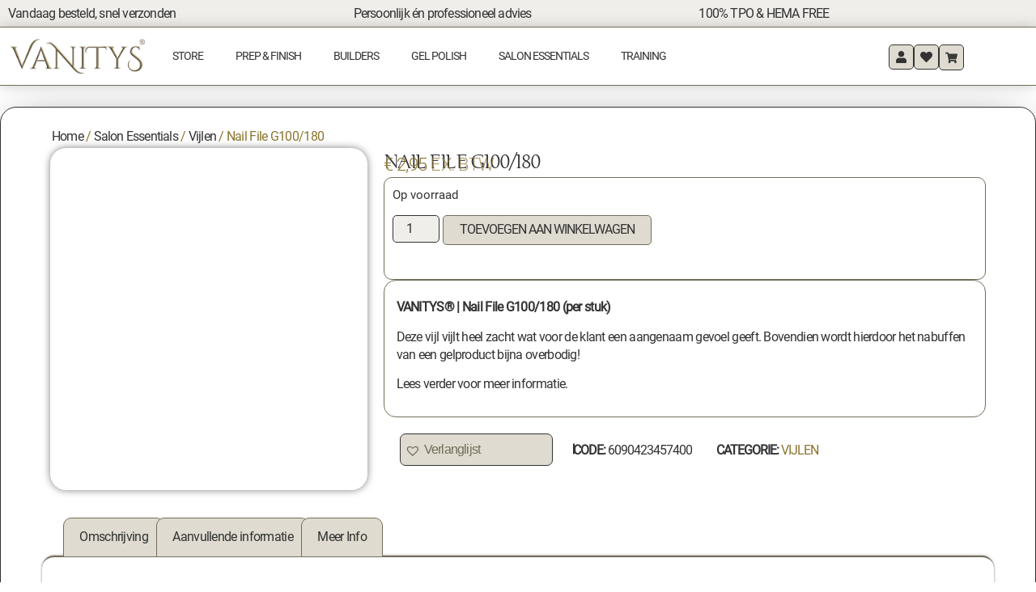

--- FILE ---
content_type: text/html; charset=UTF-8
request_url: https://vanitys.be/nail-file-g100-180/
body_size: 58142
content:
<!doctype html><html lang="nl-NL" prefix="og: https://ogp.me/ns#"><head><script data-no-optimize="1">var litespeed_docref=sessionStorage.getItem("litespeed_docref");litespeed_docref&&(Object.defineProperty(document,"referrer",{get:function(){return litespeed_docref}}),sessionStorage.removeItem("litespeed_docref"));</script> <meta charset="UTF-8"><meta name="viewport" content="width=device-width, initial-scale=1"><link rel="profile" href="https://gmpg.org/xfn/11"><title>VANITYS® | | For Professional Nail Artists | 2026</title><meta name="description" content="VANITYS® | Nail File G100/180 (per stuk) Deze vijl vijlt heel zacht wat voor de klant een aangenaam gevoel geeft. Bovendien wordt hierdoor het nabuffen van een gelproduct bijna overbodig! Lees verder voor meer informatie."/><meta name="robots" content="follow, index, max-snippet:-1, max-video-preview:-1, max-image-preview:large"/><link rel="canonical" href="https://vanitys.be/nail-file-g100-180/" /><meta property="og:locale" content="nl_NL" /><meta property="og:type" content="product" /><meta property="og:title" content="VANITYS® | | For Professional Nail Artists | 2026" /><meta property="og:description" content="VANITYS® | Nail File G100/180 (per stuk) Deze vijl vijlt heel zacht wat voor de klant een aangenaam gevoel geeft. Bovendien wordt hierdoor het nabuffen van een gelproduct bijna overbodig! Lees verder voor meer informatie." /><meta property="og:url" content="https://vanitys.be/nail-file-g100-180/" /><meta property="og:site_name" content="VANITYS®" /><meta property="og:updated_time" content="2025-10-21T02:34:48+01:00" /><meta property="og:image" content="https://vanitys.be/wp-content/uploads/2021/11/Vanitys-Nail-File-1.webp" /><meta property="og:image:secure_url" content="https://vanitys.be/wp-content/uploads/2021/11/Vanitys-Nail-File-1.webp" /><meta property="og:image:width" content="600" /><meta property="og:image:height" content="600" /><meta property="og:image:alt" content="VANITYS® | Nail File" /><meta property="og:image:type" content="image/webp" /><meta property="product:brand" content="simple" /><meta property="product:price:amount" content="2.95" /><meta property="product:price:currency" content="EUR" /><meta property="product:availability" content="instock" /><meta name="twitter:card" content="summary_large_image" /><meta name="twitter:title" content="VANITYS® | | For Professional Nail Artists | 2026" /><meta name="twitter:description" content="VANITYS® | Nail File G100/180 (per stuk) Deze vijl vijlt heel zacht wat voor de klant een aangenaam gevoel geeft. Bovendien wordt hierdoor het nabuffen van een gelproduct bijna overbodig! Lees verder voor meer informatie." /><meta name="twitter:image" content="https://vanitys.be/wp-content/uploads/2021/11/Vanitys-Nail-File-1.webp" /><meta name="twitter:label1" content="Prijs" /><meta name="twitter:data1" content="&euro;&nbsp;2,95" /><meta name="twitter:label2" content="Beschikbaarheid" /><meta name="twitter:data2" content="Op voorraad" /> <script type="application/ld+json" class="rank-math-schema">{"@context":"https://schema.org","@graph":[{"@type":"Place","@id":"https://vanitys.be/#place","address":{"@type":"PostalAddress","streetAddress":"Zwanenlaan 92","addressLocality":"Oostende","addressRegion":"West Vlaanderen","postalCode":"8400","addressCountry":"Belgie"}},{"@type":"Organization","@id":"https://vanitys.be/#organization","name":"VANITYS\u00ae","url":"https://vanitys.be","sameAs":["https://www.facebook.com/vanitysoostende","https://www.instagram.com/vanitys_oostende/","https://www.tiktok.com/@vanitys_oostende","https://www.youtube.com/@vanitys_oostende"],"email":"info@vanitys.be","address":{"@type":"PostalAddress","streetAddress":"Zwanenlaan 92","addressLocality":"Oostende","addressRegion":"West Vlaanderen","postalCode":"8400","addressCountry":"Belgie"},"logo":{"@type":"ImageObject","@id":"https://vanitys.be/#logo","url":"https://vanitys.be/wp-content/uploads/2022/01/VANITYS\u00ae-Logo-2-2024.png","contentUrl":"https://vanitys.be/wp-content/uploads/2022/01/VANITYS\u00ae-Logo-2-2024.png","caption":"VANITYS\u00ae","inLanguage":"nl-NL","width":"750","height":"200"},"contactPoint":[{"@type":"ContactPoint","telephone":"+32497370196","contactType":"customer support"}],"location":{"@id":"https://vanitys.be/#place"}},{"@type":"WebSite","@id":"https://vanitys.be/#website","url":"https://vanitys.be","name":"VANITYS\u00ae","alternateName":"VANITYS","publisher":{"@id":"https://vanitys.be/#organization"},"inLanguage":"nl-NL"},{"@type":"ImageObject","@id":"https://vanitys.be/wp-content/uploads/2021/11/Vanitys-Nail-File-1.webp","url":"https://vanitys.be/wp-content/uploads/2021/11/Vanitys-Nail-File-1.webp","width":"600","height":"600","caption":"VANITYS\u00ae | Nail File","inLanguage":"nl-NL"},{"@type":"BreadcrumbList","@id":"https://vanitys.be/nail-file-g100-180/#breadcrumb","itemListElement":[{"@type":"ListItem","position":"1","item":{"@id":"https://vanitys.be","name":"Home"}},{"@type":"ListItem","position":"2","item":{"@id":"https://vanitys.be/salon-essentials/vijlen/","name":"Vijlen"}},{"@type":"ListItem","position":"3","item":{"@id":"https://vanitys.be/nail-file-g100-180/","name":"Nail File G100/180"}}]},{"@type":"ItemPage","@id":"https://vanitys.be/nail-file-g100-180/#webpage","url":"https://vanitys.be/nail-file-g100-180/","name":"VANITYS\u00ae | | For Professional Nail Artists | 2026","datePublished":"2022-04-08T11:12:39+01:00","dateModified":"2025-10-21T02:34:48+01:00","isPartOf":{"@id":"https://vanitys.be/#website"},"primaryImageOfPage":{"@id":"https://vanitys.be/wp-content/uploads/2021/11/Vanitys-Nail-File-1.webp"},"inLanguage":"nl-NL","breadcrumb":{"@id":"https://vanitys.be/nail-file-g100-180/#breadcrumb"}},{"@type":"Product","brand":{"@type":"Brand","name":"simple"},"name":"VANITYS\u00ae | | For Professional Nail Artists | 2026","description":"VANITYS\u00ae | Nail File G100/180 (per stuk) Deze vijl vijlt heel zacht wat voor de klant een aangenaam gevoel geeft.\u00a0Bovendien wordt hierdoor het nabuffen van een gelproduct bijna overbodig! Lees verder voor meer informatie.","sku":"6090423457400","category":"Salon Essentials &gt; Vijlen","mainEntityOfPage":{"@id":"https://vanitys.be/nail-file-g100-180/#webpage"},"gtin":"6090423457400","image":[{"@type":"ImageObject","url":"https://vanitys.be/wp-content/uploads/2021/11/Vanitys-Nail-File-1.webp","height":"600","width":"600"}],"offers":{"@type":"Offer","price":"2.95","priceCurrency":"EUR","priceValidUntil":"2027-12-31","availability":"http://schema.org/InStock","itemCondition":"NewCondition","url":"https://vanitys.be/nail-file-g100-180/","seller":{"@type":"Organization","@id":"https://vanitys.be/","name":"VANITYS\u00ae","url":"https://vanitys.be","logo":"https://vanitys.be/wp-content/uploads/2022/01/VANITYS\u00ae-Logo-2-2024.png"},"priceSpecification":{"price":"2.95","priceCurrency":"EUR","valueAddedTaxIncluded":"false"}},"@id":"https://vanitys.be/nail-file-g100-180/#richSnippet"}]}</script> <link rel='dns-prefetch' href='//www.googletagmanager.com' /><link rel='dns-prefetch' href='//capi-automation.s3.us-east-2.amazonaws.com' /><link rel="alternate" type="application/rss+xml" title="VANITYS® | For Nail Artists &raquo; feed" href="https://vanitys.be/feed/" /><link rel="alternate" type="application/rss+xml" title="VANITYS® | For Nail Artists &raquo; reacties feed" href="https://vanitys.be/comments/feed/" /><link rel="alternate" title="oEmbed (JSON)" type="application/json+oembed" href="https://vanitys.be/wp-json/oembed/1.0/embed?url=https%3A%2F%2Fvanitys.be%2Fnail-file-g100-180%2F" /><link rel="alternate" title="oEmbed (XML)" type="text/xml+oembed" href="https://vanitys.be/wp-json/oembed/1.0/embed?url=https%3A%2F%2Fvanitys.be%2Fnail-file-g100-180%2F&#038;format=xml" /><style id='wp-img-auto-sizes-contain-inline-css'>img:is([sizes=auto i],[sizes^="auto," i]){contain-intrinsic-size:3000px 1500px}
/*# sourceURL=wp-img-auto-sizes-contain-inline-css */</style><link data-optimized="2" rel="stylesheet" href="https://vanitys.be/wp-content/litespeed/css/bd86b49327a8a63663cf0381fa1bf844.css?ver=1fe3d" /><style id='filebird-block-filebird-gallery-style-inline-css'>ul.filebird-block-filebird-gallery{margin:auto!important;padding:0!important;width:100%}ul.filebird-block-filebird-gallery.layout-grid{display:grid;grid-gap:20px;align-items:stretch;grid-template-columns:repeat(var(--columns),1fr);justify-items:stretch}ul.filebird-block-filebird-gallery.layout-grid li img{border:1px solid #ccc;box-shadow:2px 2px 6px 0 rgba(0,0,0,.3);height:100%;max-width:100%;-o-object-fit:cover;object-fit:cover;width:100%}ul.filebird-block-filebird-gallery.layout-masonry{-moz-column-count:var(--columns);-moz-column-gap:var(--space);column-gap:var(--space);-moz-column-width:var(--min-width);columns:var(--min-width) var(--columns);display:block;overflow:auto}ul.filebird-block-filebird-gallery.layout-masonry li{margin-bottom:var(--space)}ul.filebird-block-filebird-gallery li{list-style:none}ul.filebird-block-filebird-gallery li figure{height:100%;margin:0;padding:0;position:relative;width:100%}ul.filebird-block-filebird-gallery li figure figcaption{background:linear-gradient(0deg,rgba(0,0,0,.7),rgba(0,0,0,.3) 70%,transparent);bottom:0;box-sizing:border-box;color:#fff;font-size:.8em;margin:0;max-height:100%;overflow:auto;padding:3em .77em .7em;position:absolute;text-align:center;width:100%;z-index:2}ul.filebird-block-filebird-gallery li figure figcaption a{color:inherit}

/*# sourceURL=https://vanitys.be/wp-content/plugins/filebird/blocks/filebird-gallery/build/style-index.css */</style><style id='global-styles-inline-css'>:root{--wp--preset--aspect-ratio--square: 1;--wp--preset--aspect-ratio--4-3: 4/3;--wp--preset--aspect-ratio--3-4: 3/4;--wp--preset--aspect-ratio--3-2: 3/2;--wp--preset--aspect-ratio--2-3: 2/3;--wp--preset--aspect-ratio--16-9: 16/9;--wp--preset--aspect-ratio--9-16: 9/16;--wp--preset--color--black: #000000;--wp--preset--color--cyan-bluish-gray: #abb8c3;--wp--preset--color--white: #ffffff;--wp--preset--color--pale-pink: #f78da7;--wp--preset--color--vivid-red: #cf2e2e;--wp--preset--color--luminous-vivid-orange: #ff6900;--wp--preset--color--luminous-vivid-amber: #fcb900;--wp--preset--color--light-green-cyan: #7bdcb5;--wp--preset--color--vivid-green-cyan: #00d084;--wp--preset--color--pale-cyan-blue: #8ed1fc;--wp--preset--color--vivid-cyan-blue: #0693e3;--wp--preset--color--vivid-purple: #9b51e0;--wp--preset--gradient--vivid-cyan-blue-to-vivid-purple: linear-gradient(135deg,rgb(6,147,227) 0%,rgb(155,81,224) 100%);--wp--preset--gradient--light-green-cyan-to-vivid-green-cyan: linear-gradient(135deg,rgb(122,220,180) 0%,rgb(0,208,130) 100%);--wp--preset--gradient--luminous-vivid-amber-to-luminous-vivid-orange: linear-gradient(135deg,rgb(252,185,0) 0%,rgb(255,105,0) 100%);--wp--preset--gradient--luminous-vivid-orange-to-vivid-red: linear-gradient(135deg,rgb(255,105,0) 0%,rgb(207,46,46) 100%);--wp--preset--gradient--very-light-gray-to-cyan-bluish-gray: linear-gradient(135deg,rgb(238,238,238) 0%,rgb(169,184,195) 100%);--wp--preset--gradient--cool-to-warm-spectrum: linear-gradient(135deg,rgb(74,234,220) 0%,rgb(151,120,209) 20%,rgb(207,42,186) 40%,rgb(238,44,130) 60%,rgb(251,105,98) 80%,rgb(254,248,76) 100%);--wp--preset--gradient--blush-light-purple: linear-gradient(135deg,rgb(255,206,236) 0%,rgb(152,150,240) 100%);--wp--preset--gradient--blush-bordeaux: linear-gradient(135deg,rgb(254,205,165) 0%,rgb(254,45,45) 50%,rgb(107,0,62) 100%);--wp--preset--gradient--luminous-dusk: linear-gradient(135deg,rgb(255,203,112) 0%,rgb(199,81,192) 50%,rgb(65,88,208) 100%);--wp--preset--gradient--pale-ocean: linear-gradient(135deg,rgb(255,245,203) 0%,rgb(182,227,212) 50%,rgb(51,167,181) 100%);--wp--preset--gradient--electric-grass: linear-gradient(135deg,rgb(202,248,128) 0%,rgb(113,206,126) 100%);--wp--preset--gradient--midnight: linear-gradient(135deg,rgb(2,3,129) 0%,rgb(40,116,252) 100%);--wp--preset--font-size--small: 13px;--wp--preset--font-size--medium: 20px;--wp--preset--font-size--large: 36px;--wp--preset--font-size--x-large: 42px;--wp--preset--spacing--20: 0.44rem;--wp--preset--spacing--30: 0.67rem;--wp--preset--spacing--40: 1rem;--wp--preset--spacing--50: 1.5rem;--wp--preset--spacing--60: 2.25rem;--wp--preset--spacing--70: 3.38rem;--wp--preset--spacing--80: 5.06rem;--wp--preset--shadow--natural: 6px 6px 9px rgba(0, 0, 0, 0.2);--wp--preset--shadow--deep: 12px 12px 50px rgba(0, 0, 0, 0.4);--wp--preset--shadow--sharp: 6px 6px 0px rgba(0, 0, 0, 0.2);--wp--preset--shadow--outlined: 6px 6px 0px -3px rgb(255, 255, 255), 6px 6px rgb(0, 0, 0);--wp--preset--shadow--crisp: 6px 6px 0px rgb(0, 0, 0);}:root { --wp--style--global--content-size: 800px;--wp--style--global--wide-size: 1200px; }:where(body) { margin: 0; }.wp-site-blocks > .alignleft { float: left; margin-right: 2em; }.wp-site-blocks > .alignright { float: right; margin-left: 2em; }.wp-site-blocks > .aligncenter { justify-content: center; margin-left: auto; margin-right: auto; }:where(.wp-site-blocks) > * { margin-block-start: 24px; margin-block-end: 0; }:where(.wp-site-blocks) > :first-child { margin-block-start: 0; }:where(.wp-site-blocks) > :last-child { margin-block-end: 0; }:root { --wp--style--block-gap: 24px; }:root :where(.is-layout-flow) > :first-child{margin-block-start: 0;}:root :where(.is-layout-flow) > :last-child{margin-block-end: 0;}:root :where(.is-layout-flow) > *{margin-block-start: 24px;margin-block-end: 0;}:root :where(.is-layout-constrained) > :first-child{margin-block-start: 0;}:root :where(.is-layout-constrained) > :last-child{margin-block-end: 0;}:root :where(.is-layout-constrained) > *{margin-block-start: 24px;margin-block-end: 0;}:root :where(.is-layout-flex){gap: 24px;}:root :where(.is-layout-grid){gap: 24px;}.is-layout-flow > .alignleft{float: left;margin-inline-start: 0;margin-inline-end: 2em;}.is-layout-flow > .alignright{float: right;margin-inline-start: 2em;margin-inline-end: 0;}.is-layout-flow > .aligncenter{margin-left: auto !important;margin-right: auto !important;}.is-layout-constrained > .alignleft{float: left;margin-inline-start: 0;margin-inline-end: 2em;}.is-layout-constrained > .alignright{float: right;margin-inline-start: 2em;margin-inline-end: 0;}.is-layout-constrained > .aligncenter{margin-left: auto !important;margin-right: auto !important;}.is-layout-constrained > :where(:not(.alignleft):not(.alignright):not(.alignfull)){max-width: var(--wp--style--global--content-size);margin-left: auto !important;margin-right: auto !important;}.is-layout-constrained > .alignwide{max-width: var(--wp--style--global--wide-size);}body .is-layout-flex{display: flex;}.is-layout-flex{flex-wrap: wrap;align-items: center;}.is-layout-flex > :is(*, div){margin: 0;}body .is-layout-grid{display: grid;}.is-layout-grid > :is(*, div){margin: 0;}body{padding-top: 0px;padding-right: 0px;padding-bottom: 0px;padding-left: 0px;}a:where(:not(.wp-element-button)){text-decoration: underline;}:root :where(.wp-element-button, .wp-block-button__link){background-color: #32373c;border-width: 0;color: #fff;font-family: inherit;font-size: inherit;font-style: inherit;font-weight: inherit;letter-spacing: inherit;line-height: inherit;padding-top: calc(0.667em + 2px);padding-right: calc(1.333em + 2px);padding-bottom: calc(0.667em + 2px);padding-left: calc(1.333em + 2px);text-decoration: none;text-transform: inherit;}.has-black-color{color: var(--wp--preset--color--black) !important;}.has-cyan-bluish-gray-color{color: var(--wp--preset--color--cyan-bluish-gray) !important;}.has-white-color{color: var(--wp--preset--color--white) !important;}.has-pale-pink-color{color: var(--wp--preset--color--pale-pink) !important;}.has-vivid-red-color{color: var(--wp--preset--color--vivid-red) !important;}.has-luminous-vivid-orange-color{color: var(--wp--preset--color--luminous-vivid-orange) !important;}.has-luminous-vivid-amber-color{color: var(--wp--preset--color--luminous-vivid-amber) !important;}.has-light-green-cyan-color{color: var(--wp--preset--color--light-green-cyan) !important;}.has-vivid-green-cyan-color{color: var(--wp--preset--color--vivid-green-cyan) !important;}.has-pale-cyan-blue-color{color: var(--wp--preset--color--pale-cyan-blue) !important;}.has-vivid-cyan-blue-color{color: var(--wp--preset--color--vivid-cyan-blue) !important;}.has-vivid-purple-color{color: var(--wp--preset--color--vivid-purple) !important;}.has-black-background-color{background-color: var(--wp--preset--color--black) !important;}.has-cyan-bluish-gray-background-color{background-color: var(--wp--preset--color--cyan-bluish-gray) !important;}.has-white-background-color{background-color: var(--wp--preset--color--white) !important;}.has-pale-pink-background-color{background-color: var(--wp--preset--color--pale-pink) !important;}.has-vivid-red-background-color{background-color: var(--wp--preset--color--vivid-red) !important;}.has-luminous-vivid-orange-background-color{background-color: var(--wp--preset--color--luminous-vivid-orange) !important;}.has-luminous-vivid-amber-background-color{background-color: var(--wp--preset--color--luminous-vivid-amber) !important;}.has-light-green-cyan-background-color{background-color: var(--wp--preset--color--light-green-cyan) !important;}.has-vivid-green-cyan-background-color{background-color: var(--wp--preset--color--vivid-green-cyan) !important;}.has-pale-cyan-blue-background-color{background-color: var(--wp--preset--color--pale-cyan-blue) !important;}.has-vivid-cyan-blue-background-color{background-color: var(--wp--preset--color--vivid-cyan-blue) !important;}.has-vivid-purple-background-color{background-color: var(--wp--preset--color--vivid-purple) !important;}.has-black-border-color{border-color: var(--wp--preset--color--black) !important;}.has-cyan-bluish-gray-border-color{border-color: var(--wp--preset--color--cyan-bluish-gray) !important;}.has-white-border-color{border-color: var(--wp--preset--color--white) !important;}.has-pale-pink-border-color{border-color: var(--wp--preset--color--pale-pink) !important;}.has-vivid-red-border-color{border-color: var(--wp--preset--color--vivid-red) !important;}.has-luminous-vivid-orange-border-color{border-color: var(--wp--preset--color--luminous-vivid-orange) !important;}.has-luminous-vivid-amber-border-color{border-color: var(--wp--preset--color--luminous-vivid-amber) !important;}.has-light-green-cyan-border-color{border-color: var(--wp--preset--color--light-green-cyan) !important;}.has-vivid-green-cyan-border-color{border-color: var(--wp--preset--color--vivid-green-cyan) !important;}.has-pale-cyan-blue-border-color{border-color: var(--wp--preset--color--pale-cyan-blue) !important;}.has-vivid-cyan-blue-border-color{border-color: var(--wp--preset--color--vivid-cyan-blue) !important;}.has-vivid-purple-border-color{border-color: var(--wp--preset--color--vivid-purple) !important;}.has-vivid-cyan-blue-to-vivid-purple-gradient-background{background: var(--wp--preset--gradient--vivid-cyan-blue-to-vivid-purple) !important;}.has-light-green-cyan-to-vivid-green-cyan-gradient-background{background: var(--wp--preset--gradient--light-green-cyan-to-vivid-green-cyan) !important;}.has-luminous-vivid-amber-to-luminous-vivid-orange-gradient-background{background: var(--wp--preset--gradient--luminous-vivid-amber-to-luminous-vivid-orange) !important;}.has-luminous-vivid-orange-to-vivid-red-gradient-background{background: var(--wp--preset--gradient--luminous-vivid-orange-to-vivid-red) !important;}.has-very-light-gray-to-cyan-bluish-gray-gradient-background{background: var(--wp--preset--gradient--very-light-gray-to-cyan-bluish-gray) !important;}.has-cool-to-warm-spectrum-gradient-background{background: var(--wp--preset--gradient--cool-to-warm-spectrum) !important;}.has-blush-light-purple-gradient-background{background: var(--wp--preset--gradient--blush-light-purple) !important;}.has-blush-bordeaux-gradient-background{background: var(--wp--preset--gradient--blush-bordeaux) !important;}.has-luminous-dusk-gradient-background{background: var(--wp--preset--gradient--luminous-dusk) !important;}.has-pale-ocean-gradient-background{background: var(--wp--preset--gradient--pale-ocean) !important;}.has-electric-grass-gradient-background{background: var(--wp--preset--gradient--electric-grass) !important;}.has-midnight-gradient-background{background: var(--wp--preset--gradient--midnight) !important;}.has-small-font-size{font-size: var(--wp--preset--font-size--small) !important;}.has-medium-font-size{font-size: var(--wp--preset--font-size--medium) !important;}.has-large-font-size{font-size: var(--wp--preset--font-size--large) !important;}.has-x-large-font-size{font-size: var(--wp--preset--font-size--x-large) !important;}
:root :where(.wp-block-pullquote){font-size: 1.5em;line-height: 1.6;}
/*# sourceURL=global-styles-inline-css */</style><style id='woocommerce-inline-inline-css'>.woocommerce form .form-row .required { visibility: visible; }
/*# sourceURL=woocommerce-inline-inline-css */</style><link rel='preload' as='font' type='font/woff2' crossorigin='anonymous' id='tinvwl-webfont-font-css' href='https://vanitys.be/wp-content/plugins/ti-woocommerce-wishlist/assets/fonts/tinvwl-webfont.woff2?ver=xu2uyi' media='all' /><style id='tinvwl-theme-inline-css'>.tinv-wishlist .tinv-header h2 {color:#333333F5;font-size:16px;} .tinv-wishlist {color:#333333F5;} .tinv-wishlist, .tinv-wishlist input, .tinv-wishlist select, .tinv-wishlist textarea, .tinv-wishlist button, .tinv-wishlist input[type="button"], .tinv-wishlist input[type="reset"], .tinv-wishlist input[type="submit"] {font-family:'Helvetica Neue', Helvetica, Roboto, Arial, sans-serif;} .tinv-wishlist a:not(.button):not(.social) {color:#736e5a;text-decoration:none !important;font-family:'Helvetica Neue', Helvetica, Roboto, Arial, sans-serif;} .tinv-wishlist a:not(.button):not(.social):active, .tinv-wishlist a:not(.button):not(.social):focus, .tinv-wishlist a:not(.button):not(.social):hover {color:#736e5a;} .tinv-wishlist input[type="text"], .tinv-wishlist input[type="email"], .tinv-wishlist input[type="url"], .tinv-wishlist input[type="password"], .tinv-wishlist input[type="search"], .tinv-wishlist input[type="tel"], .tinv-wishlist input[type="number"], .tinv-wishlist textarea, .tinv-wishlist select, .tinv-wishlist .product-quantity input[type="text"].qty {background-color:#ffffff;border-color:#C0B49B6E;border-radius:;color:#333333F5;font-family:'Helvetica Neue', Helvetica, Roboto, Arial, sans-serif;} .tinv-wishlist select {font-size:12px;} .woocommerce div.product form.cart .tinvwl_add_to_wishlist_button.tinvwl-button {background-color:#ffffff;border-radius:3px;} .woocommerce div.product form.cart .tinvwl_add_to_wishlist_button.tinvwl-button:hover, .woocommerce div.product form.cart .tinvwl_add_to_wishlist_button.tinvwl-button.icon-white:hover:before, .woocommerce div.product form.cart .tinvwl_add_to_wishlist_button.tinvwl-button.icon-black:hover:before {background-color:#C0B49B6E;color:#333333F5;} .woocommerce div.product form.cart .tinvwl_add_to_wishlist_button.tinvwl-button, .woocommerce div.product form.cart .tinvwl_add_to_wishlist_button.tinvwl-button.icon-white:before, .woocommerce div.product form.cart .tinvwl_add_to_wishlist_button.tinvwl-button.icon-black:before {color:#333333F5;} .woocommerce div.product form.cart .tinvwl_add_to_wishlist_button, .woocommerce div.product form.cart .tinvwl_add_to_wishlist_button.icon-white:before, .woocommerce div.product form.cart .tinvwl_add_to_wishlist_button.icon-black:before {color:#736e5a;} .woocommerce div.product form.cart .tinvwl_add_to_wishlist_button:hover, .woocommerce div.product form.cart .tinvwl_add_to_wishlist_button.icon-white:hover:before, .woocommerce div.product form.cart .tinvwl_add_to_wishlist_button.icon-black:hover:before {color:#333333F5;} .woocommerce div.product form.cart .tinvwl_add_to_wishlist_button {font-family:inherit;font-size:16px;} .woocommerce div.product form.cart .tinvwl_add_to_wishlist_button.icon-black:before, .woocommerce div.product form.cart .tinvwl_add_to_wishlist_button.icon-white:before {font-size:16px;} .woocommerce ul.products li.product .tinvwl_add_to_wishlist_button.tinvwl-button, .woocommerce ul.products li.product .tinvwl_add_to_wishlist_button.tinvwl-button.icon-white:before, .woocommerce ul.products li.product .tinvwl_add_to_wishlist_button.tinvwl-button.icon-black:before {background-color:#C0B49B6E;color:#333333F5;} .woocommerce ul.products li.product .tinvwl_add_to_wishlist_button.tinvwl-button:hover, .woocommerce ul.products li.product .tinvwl_add_to_wishlist_button.tinvwl-button.icon-white:hover:before, .woocommerce ul.products li.product .tinvwl_add_to_wishlist_button.tinvwl-button.icon-black:hover:before {background-color:#fff4f4;color:#333333F5;} .woocommerce ul.products li.product .tinvwl_add_to_wishlist_button, .woocommerce ul.products li.product .tinvwl_add_to_wishlist_button.icon-white:before, .woocommerce ul.products li.product .tinvwl_add_to_wishlist_button.icon-black:before {color:#736e5a;font-size:16px;} .woocommerce ul.products li.product .tinvwl_add_to_wishlist_button:hover, .woocommerce ul.products li.product .tinvwl_add_to_wishlist_button.icon-white:hover:before, .woocommerce ul.products li.product .tinvwl_add_to_wishlist_button.icon-black:hover:before {color:#333333F5;} .woocommerce ul.products li.product .tinvwl_add_to_wishlist_button.tinvwl-button {font-family:inherit;border-radius:3px;} .woocommerce ul.products li.product .tinvwl_add_to_wishlist_button.icon-white:before, .woocommerce ul.products li.product .tinvwl_add_to_wishlist_button.icon-black:before {font-size:16px;} .woocommerce.tinv-wishlist #respond input#submit, .woocommerce.tinv-wishlist a.button, .woocommerce.tinv-wishlist button.button, .woocommerce.tinv-wishlist input.button {background-color:#C0B49B6E;color:#0c0c0c;font-family:inherit;font-size:14px;border-radius:3px;} .woocommerce.tinv-wishlist #respond input#submit:hover, .woocommerce.tinv-wishlist a.button:hover, .woocommerce.tinv-wishlist button.button:hover, .woocommerce.tinv-wishlist input.button:hover {background-color:#fffcfc;color:#333333F5;} .woocommerce.tinv-wishlist #respond input#submit.alt, .woocommerce.tinv-wishlist a.button.alt, .woocommerce.tinv-wishlist button.button.alt, .woocommerce.tinv-wishlist input.button.alt {background-color:#C0B49B6E;color:#333333F5;font-family:inherit;font-size:14px;border-radius:3px;} .woocommerce.tinv-wishlist #respond input#submit.alt:hover, .woocommerce.tinv-wishlist a.button.alt:hover, .woocommerce.tinv-wishlist button.button.alt:hover, .woocommerce.tinv-wishlist input.button.alt:hover {background-color:#ffffff;color:#333333F5;} .tinv-wishlist table, .tinv-wishlist table td {background-color:#ffffff;} .tinv-wishlist table, .tinv-wishlist table td, .tinv-wishlist table th {border-color:#ffffff;} .tinv-wishlist table th {background-color:#ffffff;color:#333333F5;font-family:inherit;font-size:14px;} .tinv-wishlist table td {color:#333333F5;font-family:inherit;font-size:14px;} .tinv-wishlist td.product-price {color:#333333F5;font-family:inherit;font-size:16px;} .tinv-wishlist td.product-price ins span.amount {color:#333333F5;background-color:#C0B49B6E;} .tinv-wishlist .social-buttons li a {background-color:#C0B49B6E;font-size:20px;} .tinv-wishlist .social-buttons li a:hover {background-color:#fffcfc;} .tinv-wishlist .social-buttons li a.white, .tinv-wishlist .social-buttons li a.dark {color:#000000;} .tinv-wishlist .social-buttons li a.white:hover, .tinv-wishlist .social-buttons li a.dark:hover {color:#686868;} .tinv-wishlist .tinv-modal .tinv-modal-inner {background-color:#ffffff;color:#1a1a1a;font-size:14px;} .tinv-wishlist .tinv-modal .tinv-modal-inner,.tinv-wishlist .tinv-modal .tinv-modal-inner select {font-family:inherit;} .tinv-wishlist .tinv-modal .tinv-close-modal, .tinv-wishlist .tinv-modal button.button {background-color:#C0B49B6E;color:#333333F5;} .tinv-wishlist .tinv-modal .tinv-close-modal:hover, .tinv-wishlist .tinv-modal button.button:hover {background-color:#fcf9f9;color:#333333F5;}
/*# sourceURL=tinvwl-theme-inline-css */</style><style id='wcz-customizer-custom-css-inline-css'>body.woocommerce form.woocommerce-ordering{display:none !important;}body.woocommerce p.woocommerce-result-count{display:none !important;}div.wcz-new-product-badge span{background-color:#dfdbd0;color:#000000 !important;}body.woocommerce.wcz-woocommerce ul.products li.product .price,
					body.wcz-woocommerce .products .product .price,
                    body.wcz-wooblocks ul.wc-block-grid__products li.wc-block-grid__product .wc-block-grid__product-price{font-size:17px !important;}body.single-product .product_meta .tagged_as{display:none !important;}body.single-product.wcz-woocommerce div.product p.price{font-size:22px !important;}body.woocommerce-cart a.button.wcz-bts-btn{background-color:#ffffff !important;color:#0a0000 !important;}tr.wcz-discamount{color:#0b6b8e;}
/*# sourceURL=wcz-customizer-custom-css-inline-css */</style> <script id="woocommerce-google-analytics-integration-gtag-js-after" type="litespeed/javascript">window.dataLayer=window.dataLayer||[];function gtag(){dataLayer.push(arguments)}
for(const mode of[{"analytics_storage":"denied","ad_storage":"denied","ad_user_data":"denied","ad_personalization":"denied","region":["AT","BE","BG","HR","CY","CZ","DK","EE","FI","FR","DE","GR","HU","IS","IE","IT","LV","LI","LT","LU","MT","NL","NO","PL","PT","RO","SK","SI","ES","SE","GB","CH"]}]||[]){gtag("consent","default",{"wait_for_update":500,...mode})}
gtag("js",new Date());gtag("set","developer_id.dOGY3NW",!0);gtag("config","G-N1ZNHNR38B",{"track_404":!0,"allow_google_signals":!0,"logged_in":!1,"linker":{"domains":[],"allow_incoming":!1},"custom_map":{"dimension1":"logged_in"}})</script> <script id="cookie-law-info-js-extra" type="litespeed/javascript">var _ckyConfig={"_ipData":[],"_assetsURL":"https://vanitys.be/wp-content/plugins/cookie-law-info/lite/frontend/images/","_publicURL":"https://vanitys.be","_expiry":"365","_categories":[{"name":"Noodzakelijk","slug":"necessary","isNecessary":!0,"ccpaDoNotSell":!0,"cookies":[],"active":!0,"defaultConsent":{"gdpr":!0,"ccpa":!0}},{"name":"Functioneel","slug":"functional","isNecessary":!1,"ccpaDoNotSell":!0,"cookies":[],"active":!0,"defaultConsent":{"gdpr":!1,"ccpa":!1}},{"name":"Analyse","slug":"analytics","isNecessary":!1,"ccpaDoNotSell":!0,"cookies":[],"active":!0,"defaultConsent":{"gdpr":!1,"ccpa":!1}},{"name":"Prestatie","slug":"performance","isNecessary":!1,"ccpaDoNotSell":!0,"cookies":[],"active":!0,"defaultConsent":{"gdpr":!1,"ccpa":!1}},{"name":"Advertentie","slug":"advertisement","isNecessary":!1,"ccpaDoNotSell":!0,"cookies":[],"active":!0,"defaultConsent":{"gdpr":!1,"ccpa":!1}}],"_activeLaw":"gdpr","_rootDomain":"","_block":"1","_showBanner":"1","_bannerConfig":{"settings":{"type":"banner","preferenceCenterType":"popup","position":"bottom","applicableLaw":"gdpr"},"behaviours":{"reloadBannerOnAccept":!1,"loadAnalyticsByDefault":!1,"animations":{"onLoad":"animate","onHide":"sticky"}},"config":{"revisitConsent":{"status":!0,"tag":"revisit-consent","position":"bottom-left","meta":{"url":"#"},"styles":{"background-color":"#dfdbd0"},"elements":{"title":{"type":"text","tag":"revisit-consent-title","status":!0,"styles":{"color":"#0056a7"}}}},"preferenceCenter":{"toggle":{"status":!0,"tag":"detail-category-toggle","type":"toggle","states":{"active":{"styles":{"background-color":"#1863DC"}},"inactive":{"styles":{"background-color":"#D0D5D2"}}}}},"categoryPreview":{"status":!1,"toggle":{"status":!0,"tag":"detail-category-preview-toggle","type":"toggle","states":{"active":{"styles":{"background-color":"#1863DC"}},"inactive":{"styles":{"background-color":"#D0D5D2"}}}}},"videoPlaceholder":{"status":!0,"styles":{"background-color":"#000000","border-color":"#000000","color":"#ffffff"}},"readMore":{"status":!1,"tag":"readmore-button","type":"link","meta":{"noFollow":!0,"newTab":!0},"styles":{"color":"#000000","background-color":"transparent","border-color":"transparent"}},"showMore":{"status":!0,"tag":"show-desc-button","type":"button","styles":{"color":"#1863DC"}},"showLess":{"status":!0,"tag":"hide-desc-button","type":"button","styles":{"color":"#1863DC"}},"alwaysActive":{"status":!0,"tag":"always-active","styles":{"color":"#008000"}},"manualLinks":{"status":!0,"tag":"manual-links","type":"link","styles":{"color":"#1863DC"}},"auditTable":{"status":!0},"optOption":{"status":!0,"toggle":{"status":!0,"tag":"optout-option-toggle","type":"toggle","states":{"active":{"styles":{"background-color":"#1863dc"}},"inactive":{"styles":{"background-color":"#FFFFFF"}}}}}}},"_version":"3.3.9.1","_logConsent":"1","_tags":[{"tag":"accept-button","styles":{"color":"#216477","background-color":"#dfdbd0","border-color":"#9F9679"}},{"tag":"reject-button","styles":{"color":"#216477","background-color":"#dfdbd0","border-color":"#9F9679"}},{"tag":"settings-button","styles":{"color":"#216477","background-color":"#dfdbd0","border-color":"#9F9679"}},{"tag":"readmore-button","styles":{"color":"#000000","background-color":"transparent","border-color":"transparent"}},{"tag":"donotsell-button","styles":{"color":"#1863DC","background-color":"transparent","border-color":"transparent"}},{"tag":"show-desc-button","styles":{"color":"#1863DC"}},{"tag":"hide-desc-button","styles":{"color":"#1863DC"}},{"tag":"cky-always-active","styles":[]},{"tag":"cky-link","styles":[]},{"tag":"accept-button","styles":{"color":"#216477","background-color":"#dfdbd0","border-color":"#9F9679"}},{"tag":"revisit-consent","styles":{"background-color":"#dfdbd0"}}],"_shortCodes":[{"key":"cky_readmore","content":"\u003Ca href=\"#\" class=\"cky-policy\" aria-label=\"Cookie beleid\" target=\"_blank\" rel=\"noopener\" data-cky-tag=\"readmore-button\"\u003ECookie beleid\u003C/a\u003E","tag":"readmore-button","status":!1,"attributes":{"rel":"nofollow","target":"_blank"}},{"key":"cky_show_desc","content":"\u003Cbutton class=\"cky-show-desc-btn\" data-cky-tag=\"show-desc-button\" aria-label=\"Laat meer zien\"\u003ELaat meer zien\u003C/button\u003E","tag":"show-desc-button","status":!0,"attributes":[]},{"key":"cky_hide_desc","content":"\u003Cbutton class=\"cky-show-desc-btn\" data-cky-tag=\"hide-desc-button\" aria-label=\"Laat minder zien\"\u003ELaat minder zien\u003C/button\u003E","tag":"hide-desc-button","status":!0,"attributes":[]},{"key":"cky_optout_show_desc","content":"[cky_optout_show_desc]","tag":"optout-show-desc-button","status":!0,"attributes":[]},{"key":"cky_optout_hide_desc","content":"[cky_optout_hide_desc]","tag":"optout-hide-desc-button","status":!0,"attributes":[]},{"key":"cky_category_toggle_label","content":"[cky_{{status}}_category_label] [cky_preference_{{category_slug}}_title]","tag":"","status":!0,"attributes":[]},{"key":"cky_enable_category_label","content":"Enable","tag":"","status":!0,"attributes":[]},{"key":"cky_disable_category_label","content":"Disable","tag":"","status":!0,"attributes":[]},{"key":"cky_video_placeholder","content":"\u003Cdiv class=\"video-placeholder-normal\" data-cky-tag=\"video-placeholder\" id=\"[UNIQUEID]\"\u003E\u003Cp class=\"video-placeholder-text-normal\" data-cky-tag=\"placeholder-title\"\u003EAccepteer cookies om toegang te krijgen tot deze inhoud\u003C/p\u003E\u003C/div\u003E","tag":"","status":!0,"attributes":[]},{"key":"cky_enable_optout_label","content":"Enable","tag":"","status":!0,"attributes":[]},{"key":"cky_disable_optout_label","content":"Disable","tag":"","status":!0,"attributes":[]},{"key":"cky_optout_toggle_label","content":"[cky_{{status}}_optout_label] [cky_optout_option_title]","tag":"","status":!0,"attributes":[]},{"key":"cky_optout_option_title","content":"Do Not Sell or Share My Personal Information","tag":"","status":!0,"attributes":[]},{"key":"cky_optout_close_label","content":"Close","tag":"","status":!0,"attributes":[]},{"key":"cky_preference_close_label","content":"Close","tag":"","status":!0,"attributes":[]}],"_rtl":"","_language":"en","_providersToBlock":[]};var _ckyStyles={"css":".cky-overlay{background: #000000; opacity: 0.4; position: fixed; top: 0; left: 0; width: 100%; height: 100%; z-index: 99999999;}.cky-hide{display: none;}.cky-btn-revisit-wrapper{display: flex; align-items: center; justify-content: center; background: #0056a7; width: 45px; height: 45px; border-radius: 50%; position: fixed; z-index: 999999; cursor: pointer;}.cky-revisit-bottom-left{bottom: 15px; left: 15px;}.cky-revisit-bottom-right{bottom: 15px; right: 15px;}.cky-btn-revisit-wrapper .cky-btn-revisit{display: flex; align-items: center; justify-content: center; background: none; border: none; cursor: pointer; position: relative; margin: 0; padding: 0;}.cky-btn-revisit-wrapper .cky-btn-revisit img{max-width: fit-content; margin: 0; height: 30px; width: 30px;}.cky-revisit-bottom-left:hover::before{content: attr(data-tooltip); position: absolute; background: #4e4b66; color: #ffffff; left: calc(100% + 7px); font-size: 12px; line-height: 16px; width: max-content; padding: 4px 8px; border-radius: 4px;}.cky-revisit-bottom-left:hover::after{position: absolute; content: \"\"; border: 5px solid transparent; left: calc(100% + 2px); border-left-width: 0; border-right-color: #4e4b66;}.cky-revisit-bottom-right:hover::before{content: attr(data-tooltip); position: absolute; background: #4e4b66; color: #ffffff; right: calc(100% + 7px); font-size: 12px; line-height: 16px; width: max-content; padding: 4px 8px; border-radius: 4px;}.cky-revisit-bottom-right:hover::after{position: absolute; content: \"\"; border: 5px solid transparent; right: calc(100% + 2px); border-right-width: 0; border-left-color: #4e4b66;}.cky-revisit-hide{display: none;}.cky-consent-container{position: fixed; width: 100%; box-sizing: border-box; z-index: 9999999;}.cky-consent-container .cky-consent-bar{background: #ffffff; border: 1px solid; padding: 16.5px 24px; box-shadow: 0 -1px 10px 0 #acabab4d;}.cky-banner-bottom{bottom: 0; left: 0;}.cky-banner-top{top: 0; left: 0;}.cky-custom-brand-logo-wrapper .cky-custom-brand-logo{width: 100px; height: auto; margin: 0 0 12px 0;}.cky-notice .cky-title{color: #212121; font-weight: 700; font-size: 18px; line-height: 24px; margin: 0 0 12px 0;}.cky-notice-group{display: flex; justify-content: space-between; align-items: center; font-size: 14px; line-height: 24px; font-weight: 400;}.cky-notice-des *,.cky-preference-content-wrapper *,.cky-accordion-header-des *,.cky-gpc-wrapper .cky-gpc-desc *{font-size: 14px;}.cky-notice-des{color: #212121; font-size: 14px; line-height: 24px; font-weight: 400;}.cky-notice-des img{height: 25px; width: 25px;}.cky-consent-bar .cky-notice-des p,.cky-gpc-wrapper .cky-gpc-desc p,.cky-preference-body-wrapper .cky-preference-content-wrapper p,.cky-accordion-header-wrapper .cky-accordion-header-des p,.cky-cookie-des-table li div:last-child p{color: inherit; margin-top: 0; overflow-wrap: break-word;}.cky-notice-des P:last-child,.cky-preference-content-wrapper p:last-child,.cky-cookie-des-table li div:last-child p:last-child,.cky-gpc-wrapper .cky-gpc-desc p:last-child{margin-bottom: 0;}.cky-notice-des a.cky-policy,.cky-notice-des button.cky-policy{font-size: 14px; color: #1863dc; white-space: nowrap; cursor: pointer; background: transparent; border: 1px solid; text-decoration: underline;}.cky-notice-des button.cky-policy{padding: 0;}.cky-notice-des a.cky-policy:focus-visible,.cky-notice-des button.cky-policy:focus-visible,.cky-preference-content-wrapper .cky-show-desc-btn:focus-visible,.cky-accordion-header .cky-accordion-btn:focus-visible,.cky-preference-header .cky-btn-close:focus-visible,.cky-switch input[type=\"checkbox\"]:focus-visible,.cky-footer-wrapper a:focus-visible,.cky-btn:focus-visible{outline: 2px solid #1863dc; outline-offset: 2px;}.cky-btn:focus:not(:focus-visible),.cky-accordion-header .cky-accordion-btn:focus:not(:focus-visible),.cky-preference-content-wrapper .cky-show-desc-btn:focus:not(:focus-visible),.cky-btn-revisit-wrapper .cky-btn-revisit:focus:not(:focus-visible),.cky-preference-header .cky-btn-close:focus:not(:focus-visible),.cky-consent-bar .cky-banner-btn-close:focus:not(:focus-visible){outline: 0;}button.cky-show-desc-btn:not(:hover):not(:active){color: #1863dc; background: transparent;}button.cky-accordion-btn:not(:hover):not(:active),button.cky-banner-btn-close:not(:hover):not(:active),button.cky-btn-close:not(:hover):not(:active),button.cky-btn-revisit:not(:hover):not(:active){background: transparent;}.cky-consent-bar button:hover,.cky-modal.cky-modal-open button:hover,.cky-consent-bar button:focus,.cky-modal.cky-modal-open button:focus{text-decoration: none;}.cky-notice-btn-wrapper{display: flex; justify-content: center; align-items: center; margin-left: 15px;}.cky-notice-btn-wrapper .cky-btn{text-shadow: none; box-shadow: none;}.cky-btn{font-size: 14px; font-family: inherit; line-height: 24px; padding: 8px 27px; font-weight: 500; margin: 0 8px 0 0; border-radius: 2px; white-space: nowrap; cursor: pointer; text-align: center; text-transform: none; min-height: 0;}.cky-btn:hover{opacity: 0.8;}.cky-btn-customize{color: #1863dc; background: transparent; border: 2px solid #1863dc;}.cky-btn-reject{color: #1863dc; background: transparent; border: 2px solid #1863dc;}.cky-btn-accept{background: #1863dc; color: #ffffff; border: 2px solid #1863dc;}.cky-btn:last-child{margin-right: 0;}@media (max-width: 768px){.cky-notice-group{display: block;}.cky-notice-btn-wrapper{margin-left: 0;}.cky-notice-btn-wrapper .cky-btn{flex: auto; max-width: 100%; margin-top: 10px; white-space: unset;}}@media (max-width: 576px){.cky-notice-btn-wrapper{flex-direction: column;}.cky-custom-brand-logo-wrapper, .cky-notice .cky-title, .cky-notice-des, .cky-notice-btn-wrapper{padding: 0 28px;}.cky-consent-container .cky-consent-bar{padding: 16.5px 0;}.cky-notice-des{max-height: 40vh; overflow-y: scroll;}.cky-notice-btn-wrapper .cky-btn{width: 100%; padding: 8px; margin-right: 0;}.cky-notice-btn-wrapper .cky-btn-accept{order: 1;}.cky-notice-btn-wrapper .cky-btn-reject{order: 3;}.cky-notice-btn-wrapper .cky-btn-customize{order: 2;}}@media (max-width: 425px){.cky-custom-brand-logo-wrapper, .cky-notice .cky-title, .cky-notice-des, .cky-notice-btn-wrapper{padding: 0 24px;}.cky-notice-btn-wrapper{flex-direction: column;}.cky-btn{width: 100%; margin: 10px 0 0 0;}.cky-notice-btn-wrapper .cky-btn-customize{order: 2;}.cky-notice-btn-wrapper .cky-btn-reject{order: 3;}.cky-notice-btn-wrapper .cky-btn-accept{order: 1; margin-top: 16px;}}@media (max-width: 352px){.cky-notice .cky-title{font-size: 16px;}.cky-notice-des *{font-size: 12px;}.cky-notice-des, .cky-btn{font-size: 12px;}}.cky-modal.cky-modal-open{display: flex; visibility: visible; -webkit-transform: translate(-50%, -50%); -moz-transform: translate(-50%, -50%); -ms-transform: translate(-50%, -50%); -o-transform: translate(-50%, -50%); transform: translate(-50%, -50%); top: 50%; left: 50%; transition: all 1s ease;}.cky-modal{box-shadow: 0 32px 68px rgba(0, 0, 0, 0.3); margin: 0 auto; position: fixed; max-width: 100%; background: #ffffff; top: 50%; box-sizing: border-box; border-radius: 6px; z-index: 999999999; color: #212121; -webkit-transform: translate(-50%, 100%); -moz-transform: translate(-50%, 100%); -ms-transform: translate(-50%, 100%); -o-transform: translate(-50%, 100%); transform: translate(-50%, 100%); visibility: hidden; transition: all 0s ease;}.cky-preference-center{max-height: 79vh; overflow: hidden; width: 845px; overflow: hidden; flex: 1 1 0; display: flex; flex-direction: column; border-radius: 6px;}.cky-preference-header{display: flex; align-items: center; justify-content: space-between; padding: 22px 24px; border-bottom: 1px solid;}.cky-preference-header .cky-preference-title{font-size: 18px; font-weight: 700; line-height: 24px;}.cky-preference-header .cky-btn-close{margin: 0; cursor: pointer; vertical-align: middle; padding: 0; background: none; border: none; width: auto; height: auto; min-height: 0; line-height: 0; text-shadow: none; box-shadow: none;}.cky-preference-header .cky-btn-close img{margin: 0; height: 10px; width: 10px;}.cky-preference-body-wrapper{padding: 0 24px; flex: 1; overflow: auto; box-sizing: border-box;}.cky-preference-content-wrapper,.cky-gpc-wrapper .cky-gpc-desc{font-size: 14px; line-height: 24px; font-weight: 400; padding: 12px 0;}.cky-preference-content-wrapper{border-bottom: 1px solid;}.cky-preference-content-wrapper img{height: 25px; width: 25px;}.cky-preference-content-wrapper .cky-show-desc-btn{font-size: 14px; font-family: inherit; color: #1863dc; text-decoration: none; line-height: 24px; padding: 0; margin: 0; white-space: nowrap; cursor: pointer; background: transparent; border-color: transparent; text-transform: none; min-height: 0; text-shadow: none; box-shadow: none;}.cky-accordion-wrapper{margin-bottom: 10px;}.cky-accordion{border-bottom: 1px solid;}.cky-accordion:last-child{border-bottom: none;}.cky-accordion .cky-accordion-item{display: flex; margin-top: 10px;}.cky-accordion .cky-accordion-body{display: none;}.cky-accordion.cky-accordion-active .cky-accordion-body{display: block; padding: 0 22px; margin-bottom: 16px;}.cky-accordion-header-wrapper{cursor: pointer; width: 100%;}.cky-accordion-item .cky-accordion-header{display: flex; justify-content: space-between; align-items: center;}.cky-accordion-header .cky-accordion-btn{font-size: 16px; font-family: inherit; color: #212121; line-height: 24px; background: none; border: none; font-weight: 700; padding: 0; margin: 0; cursor: pointer; text-transform: none; min-height: 0; text-shadow: none; box-shadow: none;}.cky-accordion-header .cky-always-active{color: #008000; font-weight: 600; line-height: 24px; font-size: 14px;}.cky-accordion-header-des{font-size: 14px; line-height: 24px; margin: 10px 0 16px 0;}.cky-accordion-chevron{margin-right: 22px; position: relative; cursor: pointer;}.cky-accordion-chevron-hide{display: none;}.cky-accordion .cky-accordion-chevron i::before{content: \"\"; position: absolute; border-right: 1.4px solid; border-bottom: 1.4px solid; border-color: inherit; height: 6px; width: 6px; -webkit-transform: rotate(-45deg); -moz-transform: rotate(-45deg); -ms-transform: rotate(-45deg); -o-transform: rotate(-45deg); transform: rotate(-45deg); transition: all 0.2s ease-in-out; top: 8px;}.cky-accordion.cky-accordion-active .cky-accordion-chevron i::before{-webkit-transform: rotate(45deg); -moz-transform: rotate(45deg); -ms-transform: rotate(45deg); -o-transform: rotate(45deg); transform: rotate(45deg);}.cky-audit-table{background: #f4f4f4; border-radius: 6px;}.cky-audit-table .cky-empty-cookies-text{color: inherit; font-size: 12px; line-height: 24px; margin: 0; padding: 10px;}.cky-audit-table .cky-cookie-des-table{font-size: 12px; line-height: 24px; font-weight: normal; padding: 15px 10px; border-bottom: 1px solid; border-bottom-color: inherit; margin: 0;}.cky-audit-table .cky-cookie-des-table:last-child{border-bottom: none;}.cky-audit-table .cky-cookie-des-table li{list-style-type: none; display: flex; padding: 3px 0;}.cky-audit-table .cky-cookie-des-table li:first-child{padding-top: 0;}.cky-cookie-des-table li div:first-child{width: 100px; font-weight: 600; word-break: break-word; word-wrap: break-word;}.cky-cookie-des-table li div:last-child{flex: 1; word-break: break-word; word-wrap: break-word; margin-left: 8px;}.cky-footer-shadow{display: block; width: 100%; height: 40px; background: linear-gradient(180deg, rgba(255, 255, 255, 0) 0%, #ffffff 100%); position: absolute; bottom: calc(100% - 1px);}.cky-footer-wrapper{position: relative;}.cky-prefrence-btn-wrapper{display: flex; flex-wrap: wrap; align-items: center; justify-content: center; padding: 22px 24px; border-top: 1px solid;}.cky-prefrence-btn-wrapper .cky-btn{flex: auto; max-width: 100%; text-shadow: none; box-shadow: none;}.cky-btn-preferences{color: #1863dc; background: transparent; border: 2px solid #1863dc;}.cky-preference-header,.cky-preference-body-wrapper,.cky-preference-content-wrapper,.cky-accordion-wrapper,.cky-accordion,.cky-accordion-wrapper,.cky-footer-wrapper,.cky-prefrence-btn-wrapper{border-color: inherit;}@media (max-width: 845px){.cky-modal{max-width: calc(100% - 16px);}}@media (max-width: 576px){.cky-modal{max-width: 100%;}.cky-preference-center{max-height: 100vh;}.cky-prefrence-btn-wrapper{flex-direction: column;}.cky-accordion.cky-accordion-active .cky-accordion-body{padding-right: 0;}.cky-prefrence-btn-wrapper .cky-btn{width: 100%; margin: 10px 0 0 0;}.cky-prefrence-btn-wrapper .cky-btn-reject{order: 3;}.cky-prefrence-btn-wrapper .cky-btn-accept{order: 1; margin-top: 0;}.cky-prefrence-btn-wrapper .cky-btn-preferences{order: 2;}}@media (max-width: 425px){.cky-accordion-chevron{margin-right: 15px;}.cky-notice-btn-wrapper{margin-top: 0;}.cky-accordion.cky-accordion-active .cky-accordion-body{padding: 0 15px;}}@media (max-width: 352px){.cky-preference-header .cky-preference-title{font-size: 16px;}.cky-preference-header{padding: 16px 24px;}.cky-preference-content-wrapper *, .cky-accordion-header-des *{font-size: 12px;}.cky-preference-content-wrapper, .cky-preference-content-wrapper .cky-show-more, .cky-accordion-header .cky-always-active, .cky-accordion-header-des, .cky-preference-content-wrapper .cky-show-desc-btn, .cky-notice-des a.cky-policy{font-size: 12px;}.cky-accordion-header .cky-accordion-btn{font-size: 14px;}}.cky-switch{display: flex;}.cky-switch input[type=\"checkbox\"]{position: relative; width: 44px; height: 24px; margin: 0; background: #d0d5d2; -webkit-appearance: none; border-radius: 50px; cursor: pointer; outline: 0; border: none; top: 0;}.cky-switch input[type=\"checkbox\"]:checked{background: #1863dc;}.cky-switch input[type=\"checkbox\"]:before{position: absolute; content: \"\"; height: 20px; width: 20px; left: 2px; bottom: 2px; border-radius: 50%; background-color: white; -webkit-transition: 0.4s; transition: 0.4s; margin: 0;}.cky-switch input[type=\"checkbox\"]:after{display: none;}.cky-switch input[type=\"checkbox\"]:checked:before{-webkit-transform: translateX(20px); -ms-transform: translateX(20px); transform: translateX(20px);}@media (max-width: 425px){.cky-switch input[type=\"checkbox\"]{width: 38px; height: 21px;}.cky-switch input[type=\"checkbox\"]:before{height: 17px; width: 17px;}.cky-switch input[type=\"checkbox\"]:checked:before{-webkit-transform: translateX(17px); -ms-transform: translateX(17px); transform: translateX(17px);}}.cky-consent-bar .cky-banner-btn-close{position: absolute; right: 9px; top: 5px; background: none; border: none; cursor: pointer; padding: 0; margin: 0; min-height: 0; line-height: 0; height: auto; width: auto; text-shadow: none; box-shadow: none;}.cky-consent-bar .cky-banner-btn-close img{height: 9px; width: 9px; margin: 0;}.cky-notice-btn-wrapper .cky-btn-do-not-sell{font-size: 14px; line-height: 24px; padding: 6px 0; margin: 0; font-weight: 500; background: none; border-radius: 2px; border: none; cursor: pointer; text-align: left; color: #1863dc; background: transparent; border-color: transparent; box-shadow: none; text-shadow: none;}.cky-consent-bar .cky-banner-btn-close:focus-visible,.cky-notice-btn-wrapper .cky-btn-do-not-sell:focus-visible,.cky-opt-out-btn-wrapper .cky-btn:focus-visible,.cky-opt-out-checkbox-wrapper input[type=\"checkbox\"].cky-opt-out-checkbox:focus-visible{outline: 2px solid #1863dc; outline-offset: 2px;}@media (max-width: 768px){.cky-notice-btn-wrapper{margin-left: 0; margin-top: 10px; justify-content: left;}.cky-notice-btn-wrapper .cky-btn-do-not-sell{padding: 0;}}@media (max-width: 352px){.cky-notice-btn-wrapper .cky-btn-do-not-sell, .cky-notice-des a.cky-policy{font-size: 12px;}}.cky-opt-out-wrapper{padding: 12px 0;}.cky-opt-out-wrapper .cky-opt-out-checkbox-wrapper{display: flex; align-items: center;}.cky-opt-out-checkbox-wrapper .cky-opt-out-checkbox-label{font-size: 16px; font-weight: 700; line-height: 24px; margin: 0 0 0 12px; cursor: pointer;}.cky-opt-out-checkbox-wrapper input[type=\"checkbox\"].cky-opt-out-checkbox{background-color: #ffffff; border: 1px solid black; width: 20px; height: 18.5px; margin: 0; -webkit-appearance: none; position: relative; display: flex; align-items: center; justify-content: center; border-radius: 2px; cursor: pointer;}.cky-opt-out-checkbox-wrapper input[type=\"checkbox\"].cky-opt-out-checkbox:checked{background-color: #1863dc; border: none;}.cky-opt-out-checkbox-wrapper input[type=\"checkbox\"].cky-opt-out-checkbox:checked::after{left: 6px; bottom: 4px; width: 7px; height: 13px; border: solid #ffffff; border-width: 0 3px 3px 0; border-radius: 2px; -webkit-transform: rotate(45deg); -ms-transform: rotate(45deg); transform: rotate(45deg); content: \"\"; position: absolute; box-sizing: border-box;}.cky-opt-out-checkbox-wrapper.cky-disabled .cky-opt-out-checkbox-label,.cky-opt-out-checkbox-wrapper.cky-disabled input[type=\"checkbox\"].cky-opt-out-checkbox{cursor: no-drop;}.cky-gpc-wrapper{margin: 0 0 0 32px;}.cky-footer-wrapper .cky-opt-out-btn-wrapper{display: flex; flex-wrap: wrap; align-items: center; justify-content: center; padding: 22px 24px;}.cky-opt-out-btn-wrapper .cky-btn{flex: auto; max-width: 100%; text-shadow: none; box-shadow: none;}.cky-opt-out-btn-wrapper .cky-btn-cancel{border: 1px solid #dedfe0; background: transparent; color: #858585;}.cky-opt-out-btn-wrapper .cky-btn-confirm{background: #1863dc; color: #ffffff; border: 1px solid #1863dc;}@media (max-width: 352px){.cky-opt-out-checkbox-wrapper .cky-opt-out-checkbox-label{font-size: 14px;}.cky-gpc-wrapper .cky-gpc-desc, .cky-gpc-wrapper .cky-gpc-desc *{font-size: 12px;}.cky-opt-out-checkbox-wrapper input[type=\"checkbox\"].cky-opt-out-checkbox{width: 16px; height: 16px;}.cky-opt-out-checkbox-wrapper input[type=\"checkbox\"].cky-opt-out-checkbox:checked::after{left: 5px; bottom: 4px; width: 3px; height: 9px;}.cky-gpc-wrapper{margin: 0 0 0 28px;}}.video-placeholder-youtube{background-size: 100% 100%; background-position: center; background-repeat: no-repeat; background-color: #b2b0b059; position: relative; display: flex; align-items: center; justify-content: center; max-width: 100%;}.video-placeholder-text-youtube{text-align: center; align-items: center; padding: 10px 16px; background-color: #000000cc; color: #ffffff; border: 1px solid; border-radius: 2px; cursor: pointer;}.video-placeholder-normal{background-image: url(\"/wp-content/plugins/cookie-law-info/lite/frontend/images/placeholder.svg\"); background-size: 80px; background-position: center; background-repeat: no-repeat; background-color: #b2b0b059; position: relative; display: flex; align-items: flex-end; justify-content: center; max-width: 100%;}.video-placeholder-text-normal{align-items: center; padding: 10px 16px; text-align: center; border: 1px solid; border-radius: 2px; cursor: pointer;}.cky-rtl{direction: rtl; text-align: right;}.cky-rtl .cky-banner-btn-close{left: 9px; right: auto;}.cky-rtl .cky-notice-btn-wrapper .cky-btn:last-child{margin-right: 8px;}.cky-rtl .cky-notice-btn-wrapper .cky-btn:first-child{margin-right: 0;}.cky-rtl .cky-notice-btn-wrapper{margin-left: 0; margin-right: 15px;}.cky-rtl .cky-prefrence-btn-wrapper .cky-btn{margin-right: 8px;}.cky-rtl .cky-prefrence-btn-wrapper .cky-btn:first-child{margin-right: 0;}.cky-rtl .cky-accordion .cky-accordion-chevron i::before{border: none; border-left: 1.4px solid; border-top: 1.4px solid; left: 12px;}.cky-rtl .cky-accordion.cky-accordion-active .cky-accordion-chevron i::before{-webkit-transform: rotate(-135deg); -moz-transform: rotate(-135deg); -ms-transform: rotate(-135deg); -o-transform: rotate(-135deg); transform: rotate(-135deg);}@media (max-width: 768px){.cky-rtl .cky-notice-btn-wrapper{margin-right: 0;}}@media (max-width: 576px){.cky-rtl .cky-notice-btn-wrapper .cky-btn:last-child{margin-right: 0;}.cky-rtl .cky-prefrence-btn-wrapper .cky-btn{margin-right: 0;}.cky-rtl .cky-accordion.cky-accordion-active .cky-accordion-body{padding: 0 22px 0 0;}}@media (max-width: 425px){.cky-rtl .cky-accordion.cky-accordion-active .cky-accordion-body{padding: 0 15px 0 0;}}.cky-rtl .cky-opt-out-btn-wrapper .cky-btn{margin-right: 12px;}.cky-rtl .cky-opt-out-btn-wrapper .cky-btn:first-child{margin-right: 0;}.cky-rtl .cky-opt-out-checkbox-wrapper .cky-opt-out-checkbox-label{margin: 0 12px 0 0;}"}</script> <script type="litespeed/javascript" data-src="https://vanitys.be/wp-includes/js/jquery/jquery.min.js" id="jquery-core-js"></script> <script id="wc-add-to-cart-js-extra" type="litespeed/javascript">var wc_add_to_cart_params={"ajax_url":"/wp-admin/admin-ajax.php","wc_ajax_url":"/?wc-ajax=%%endpoint%%","i18n_view_cart":"Bekijk winkelwagen","cart_url":"https://vanitys.be/winkelwagen/","is_cart":"","cart_redirect_after_add":"no"}</script> <script id="wc-single-product-js-extra" type="litespeed/javascript">var wc_single_product_params={"i18n_required_rating_text":"Selecteer een waardering","i18n_rating_options":["1 van de 5 sterren","2 van de 5 sterren","3 van de 5 sterren","4 van de 5 sterren","5 van de 5 sterren"],"i18n_product_gallery_trigger_text":"Afbeeldinggalerij in volledig scherm bekijken","review_rating_required":"yes","flexslider":{"rtl":!1,"animation":"slide","smoothHeight":!0,"directionNav":!1,"controlNav":"thumbnails","slideshow":!1,"animationSpeed":500,"animationLoop":!1,"allowOneSlide":!1},"zoom_enabled":"","zoom_options":[],"photoswipe_enabled":"1","photoswipe_options":{"shareEl":!1,"closeOnScroll":!1,"history":!1,"hideAnimationDuration":0,"showAnimationDuration":0},"flexslider_enabled":"1"}</script> <script id="woocommerce-js-extra" type="litespeed/javascript">var woocommerce_params={"ajax_url":"/wp-admin/admin-ajax.php","wc_ajax_url":"/?wc-ajax=%%endpoint%%","i18n_password_show":"Wachtwoord weergeven","i18n_password_hide":"Wachtwoord verbergen"}</script> <script id="slicewp-script-tracking-js-before" type="litespeed/javascript">var slicewp_ajaxurl="https:\/\/vanitys.be\/wp-admin\/admin-ajax.php";var slicewp={"ajaxurl":"https:\/\/vanitys.be\/wp-admin\/admin-ajax.php","cookie_duration":30,"affiliate_credit":"first","affiliate_keyword":"aff","predefined_date_ranges":{"past_7_days":"Afgelopen 7 dagen","past_30_days":"Afgelopen 30 dagen","week_to_date":"Week tot nu toe","month_to_date":"Maand tot nu toe","year_to_date":"Jaar tot nu toe","last_week":"Vorige week","last_month":"Vorige maand","last_year":"Vorig jaar"},"settings":{"active_currency":"EUR","currency_symbol_position":"before","currency_thousands_separator":".","currency_decimal_separator":","}}</script> <link rel="https://api.w.org/" href="https://vanitys.be/wp-json/" /><link rel="alternate" title="JSON" type="application/json" href="https://vanitys.be/wp-json/wp/v2/product/18421" /><link rel="EditURI" type="application/rsd+xml" title="RSD" href="https://vanitys.be/xmlrpc.php?rsd" /><meta name="generator" content="WordPress 6.9" /><link rel='shortlink' href='https://vanitys.be/?p=18421' /><style id="cky-style-inline">[data-cky-tag]{visibility:hidden;}</style> <script type="litespeed/javascript">(function(w,d,e,u,f,l,n){w[f]=w[f]||function(){(w[f].q=w[f].q||[]).push(arguments)},l=d.createElement(e),l.async=1,l.src=u,n=d.getElementsByTagName(e)[0],n.parentNode.insertBefore(l,n)})(window,document,'script','https://assets.mailerlite.com/js/universal.js','ml');ml('account','235102');ml('enablePopups',!0)</script> <meta name="google-site-verification" content="mBdZeE8UA8gXoIV3ipkjhGqoM9G_8aj8_2krViJYDtg" /><meta name="description" content="VANITYS® | Nail File G100/180 (per stuk)Deze vijl vijlt heel zacht wat voor de klant een aangenaam gevoel geeft. Bovendien wordt hierdoor het nabuffen van een gelproduct bijna overbodig!Lees verder voor meer informatie.">
<noscript><style>.woocommerce-product-gallery{ opacity: 1 !important; }</style></noscript><meta name="generator" content="Elementor 3.34.1; features: e_font_icon_svg, additional_custom_breakpoints; settings: css_print_method-external, google_font-disabled, font_display-swap"><style>/* === VOORBEREIDING: container instellen === */
ul.products li.product a {
  position: relative;
  display: block;
  overflow: hidden;
}

/* === Standaardafbeelding instellen === */
ul.products li.product a img {
  width: 100%;
  height: auto;
  display: block;
  transition: opacity 0.4s ease-in-out;
  backface-visibility: hidden;
}

/* === Hover-image instellen === */
ul.products li.product a img.hover-image {
  position: absolute;
  top: 0;
  left: 0;
  opacity: 0;
  z-index: 2;
  background-color: #fff; /* ➕ Dit maskeert transparantie */
}

/* === Hover-effect: toon 2e afbeelding === */
ul.products li.product:hover a img.hover-image {
  opacity: 1;
}

/* === Opmaak van eerste afbeelding blijft stabiel === */
ul.products li.product a img:first-of-type {
  z-index: 1;
}</style> <script  type="litespeed/javascript">!function(f,b,e,v,n,t,s){if(f.fbq)return;n=f.fbq=function(){n.callMethod?n.callMethod.apply(n,arguments):n.queue.push(arguments)};if(!f._fbq)f._fbq=n;n.push=n;n.loaded=!0;n.version='2.0';n.queue=[];t=b.createElement(e);t.async=!0;t.src=v;s=b.getElementsByTagName(e)[0];s.parentNode.insertBefore(t,s)}(window,document,'script','https://connect.facebook.net/en_US/fbevents.js')</script>  <script  type="litespeed/javascript">fbq('init','703692105406230',{},{"agent":"woocommerce_0-10.4.3-3.5.15"});document.addEventListener('DOMContentLiteSpeedLoaded',function(){document.body.insertAdjacentHTML('beforeend','<div class=\"wc-facebook-pixel-event-placeholder\"></div>')},!1)</script> <style>.e-con.e-parent:nth-of-type(n+4):not(.e-lazyloaded):not(.e-no-lazyload),
				.e-con.e-parent:nth-of-type(n+4):not(.e-lazyloaded):not(.e-no-lazyload) * {
					background-image: none !important;
				}
				@media screen and (max-height: 1024px) {
					.e-con.e-parent:nth-of-type(n+3):not(.e-lazyloaded):not(.e-no-lazyload),
					.e-con.e-parent:nth-of-type(n+3):not(.e-lazyloaded):not(.e-no-lazyload) * {
						background-image: none !important;
					}
				}
				@media screen and (max-height: 640px) {
					.e-con.e-parent:nth-of-type(n+2):not(.e-lazyloaded):not(.e-no-lazyload),
					.e-con.e-parent:nth-of-type(n+2):not(.e-lazyloaded):not(.e-no-lazyload) * {
						background-image: none !important;
					}
				}</style><link rel="icon" href="https://vanitys.be/wp-content/uploads/2024/04/cropped-VANITYS®-Small-150x150.webp" sizes="32x32" /><link rel="icon" href="https://vanitys.be/wp-content/uploads/2024/04/cropped-VANITYS®-Small.webp" sizes="192x192" /><link rel="apple-touch-icon" href="https://vanitys.be/wp-content/uploads/2024/04/cropped-VANITYS®-Small.webp" /><meta name="msapplication-TileImage" content="https://vanitys.be/wp-content/uploads/2024/04/cropped-VANITYS®-Small.webp" /><style id="wp-custom-css">.woocommerce-variation-price .price {
  color: #232C73; /* Vervang door jouw gewenste kleurcode */
}</style></head><body class="wp-singular product-template-default single single-product postid-18421 wp-custom-logo wp-embed-responsive wp-theme-hello-elementor wp-child-theme-hello-elementor-child theme-hello-elementor woocommerce woocommerce-page woocommerce-no-js wcz-woocommerce tinvwl-custom-style hello-elementor-default elementor-default elementor-template-full-width elementor-kit-26168 elementor-page-6531"><a class="skip-link screen-reader-text" href="#content">Ga naar de inhoud</a><header data-elementor-type="header" data-elementor-id="6403" class="elementor elementor-6403 elementor-location-header" data-elementor-post-type="elementor_library"><div class="elementor-element elementor-element-7067f2f elementor-hidden-mobile elementor-hidden-tablet e-flex e-con-boxed e-con e-parent" data-id="7067f2f" data-element_type="container" data-settings="{&quot;background_background&quot;:&quot;classic&quot;}"><div class="e-con-inner"><div class="elementor-element elementor-element-8ef5504 e-con-full e-flex e-con e-child" data-id="8ef5504" data-element_type="container"><div class="elementor-element elementor-element-bcacc8d e-con-full e-flex e-con e-child" data-id="bcacc8d" data-element_type="container"><div class="elementor-element elementor-element-21611a3 elementor-widget elementor-widget-heading" data-id="21611a3" data-element_type="widget" data-widget_type="heading.default"><div class="elementor-widget-container"><h2 class="elementor-heading-title elementor-size-default">Vandaag besteld, snel verzonden</h2></div></div></div><div class="elementor-element elementor-element-b2c7692 e-con-full e-flex e-con e-child" data-id="b2c7692" data-element_type="container"><div class="elementor-element elementor-element-90722c9 elementor-widget elementor-widget-heading" data-id="90722c9" data-element_type="widget" data-widget_type="heading.default"><div class="elementor-widget-container"><h2 class="elementor-heading-title elementor-size-default">Persoonlijk én professioneel advies</h2></div></div></div><div class="elementor-element elementor-element-6f5e5e4 e-con-full e-flex e-con e-child" data-id="6f5e5e4" data-element_type="container"><div class="elementor-element elementor-element-9baa8ac elementor-widget elementor-widget-heading" data-id="9baa8ac" data-element_type="widget" data-widget_type="heading.default"><div class="elementor-widget-container"><h2 class="elementor-heading-title elementor-size-default">100% TPO &amp; HEMA FREE</h2></div></div></div></div></div></div><div class="elementor-element elementor-element-94a94c0 elementor-hidden-desktop elementor-hidden-laptop elementor-hidden-tablet elementor-hidden-mobile e-flex e-con-boxed e-con e-parent" data-id="94a94c0" data-element_type="container" data-settings="{&quot;background_background&quot;:&quot;classic&quot;}"><div class="e-con-inner"><div class="elementor-element elementor-element-86b3e64 e-con-full e-flex e-con e-child" data-id="86b3e64" data-element_type="container"><div class="elementor-element elementor-element-90e8caa e-con-full e-flex e-con e-child" data-id="90e8caa" data-element_type="container"><div class="elementor-element elementor-element-b2b8c18 elementor-widget elementor-widget-heading" data-id="b2b8c18" data-element_type="widget" data-widget_type="heading.default"><div class="elementor-widget-container"><h2 class="elementor-heading-title elementor-size-default">DE BLACK FRIDAY DEALS LOPEN AF OVER</h2></div></div><div class="elementor-element elementor-element-72b2c9f elementor-countdown--label-block elementor-widget elementor-widget-countdown" data-id="72b2c9f" data-element_type="widget" data-widget_type="countdown.default"><div class="elementor-widget-container"><div data-expire-actions="[{&quot;type&quot;:&quot;message&quot;}]" class="elementor-countdown-wrapper" data-date="1764630000"><div class="elementor-countdown-item"><span class="elementor-countdown-digits elementor-countdown-days"></span> <span class="elementor-countdown-label">Dagen</span></div><div class="elementor-countdown-item"><span class="elementor-countdown-digits elementor-countdown-hours"></span> <span class="elementor-countdown-label">Uren</span></div><div class="elementor-countdown-item"><span class="elementor-countdown-digits elementor-countdown-minutes"></span> <span class="elementor-countdown-label">Min</span></div><div class="elementor-countdown-item"><span class="elementor-countdown-digits elementor-countdown-seconds"></span> <span class="elementor-countdown-label">Sec</span></div></div><div class="elementor-countdown-expire--message">
BLACK FRIDAY IS BEGONNEN</div></div></div></div></div></div></div><div class="elementor-element elementor-element-a89a281 elementor-hidden-mobile elementor-hidden-tablet e-flex e-con-boxed e-con e-parent" data-id="a89a281" data-element_type="container" data-settings="{&quot;background_background&quot;:&quot;classic&quot;,&quot;sticky_on&quot;:[&quot;desktop&quot;,&quot;laptop&quot;,&quot;tablet&quot;],&quot;sticky&quot;:&quot;top&quot;,&quot;sticky_offset&quot;:0,&quot;sticky_effects_offset&quot;:0,&quot;sticky_anchor_link_offset&quot;:0}"><div class="e-con-inner"><div class="elementor-element elementor-element-d0000d3 e-con-full e-flex e-con e-child" data-id="d0000d3" data-element_type="container"><div class="elementor-element elementor-element-119427d elementor-widget elementor-widget-image" data-id="119427d" data-element_type="widget" data-widget_type="image.default"><div class="elementor-widget-container">
<a href="https://www.vanitys.be">
<img data-lazyloaded="1" src="[data-uri]" width="100" height="100" data-src="https://vanitys.be/wp-content/uploads/VANITYS®-Header-website-850-x-250.svg" class="attachment-full size-full wp-image-39408" alt="VANITYS® | Header website 850 x 250 x2" />								</a></div></div></div><div class="elementor-element elementor-element-2c4c03b e-con-full e-flex e-con e-child" data-id="2c4c03b" data-element_type="container"><div class="elementor-element elementor-element-4fc1be6 elementor-nav-menu--dropdown-tablet elementor-nav-menu__text-align-aside elementor-nav-menu--toggle elementor-nav-menu--burger elementor-widget elementor-widget-nav-menu" data-id="4fc1be6" data-element_type="widget" data-settings="{&quot;layout&quot;:&quot;horizontal&quot;,&quot;submenu_icon&quot;:{&quot;value&quot;:&quot;&lt;svg aria-hidden=\&quot;true\&quot; class=\&quot;e-font-icon-svg e-fas-caret-down\&quot; viewBox=\&quot;0 0 320 512\&quot; xmlns=\&quot;http:\/\/www.w3.org\/2000\/svg\&quot;&gt;&lt;path d=\&quot;M31.3 192h257.3c17.8 0 26.7 21.5 14.1 34.1L174.1 354.8c-7.8 7.8-20.5 7.8-28.3 0L17.2 226.1C4.6 213.5 13.5 192 31.3 192z\&quot;&gt;&lt;\/path&gt;&lt;\/svg&gt;&quot;,&quot;library&quot;:&quot;fa-solid&quot;},&quot;toggle&quot;:&quot;burger&quot;}" data-widget_type="nav-menu.default"><div class="elementor-widget-container"><nav aria-label="Menu" class="elementor-nav-menu--main elementor-nav-menu__container elementor-nav-menu--layout-horizontal e--pointer-background e--animation-fade"><ul id="menu-1-4fc1be6" class="elementor-nav-menu"><li class="menu-item menu-item-type-post_type menu-item-object-page menu-item-home current_page_parent menu-item-32112"><a href="https://vanitys.be/" class="elementor-item">Store</a></li><li class="menu-item menu-item-type-taxonomy menu-item-object-product_cat menu-item-39380"><a href="https://vanitys.be/prep-finish/" class="elementor-item">Prep &amp; Finish</a></li><li class="menu-item menu-item-type-taxonomy menu-item-object-product_cat menu-item-has-children menu-item-39379"><a href="https://vanitys.be/builders/" class="elementor-item">Builders</a><ul class="sub-menu elementor-nav-menu--dropdown"><li class="menu-item menu-item-type-taxonomy menu-item-object-product_cat menu-item-39489"><a href="https://vanitys.be/builders/builder-gel/" class="elementor-sub-item">Builder Gel</a></li><li class="menu-item menu-item-type-taxonomy menu-item-object-product_cat menu-item-39490"><a href="https://vanitys.be/builders/ruby-builder-gel/" class="elementor-sub-item">Ruby Builder Gel</a></li><li class="menu-item menu-item-type-taxonomy menu-item-object-product_cat menu-item-39488"><a href="https://vanitys.be/builders/acrygel/" class="elementor-sub-item">Acrygel</a></li></ul></li><li class="menu-item menu-item-type-taxonomy menu-item-object-product_cat menu-item-32119"><a href="https://vanitys.be/gel-polish/" class="elementor-item">Gel Polish</a></li><li class="menu-item menu-item-type-taxonomy menu-item-object-product_cat current-product-ancestor menu-item-has-children menu-item-39381"><a href="https://vanitys.be/salon-essentials/" class="elementor-item">Salon Essentials</a><ul class="sub-menu elementor-nav-menu--dropdown"><li class="menu-item menu-item-type-taxonomy menu-item-object-product_cat menu-item-39497"><a href="https://vanitys.be/salon-essentials/penselen/" class="elementor-sub-item">Penselen</a></li><li class="menu-item menu-item-type-taxonomy menu-item-object-product_cat current-product-ancestor current-menu-parent current-product-parent menu-item-39498"><a href="https://vanitys.be/salon-essentials/vijlen/" class="elementor-sub-item">Vijlen</a></li><li class="menu-item menu-item-type-taxonomy menu-item-object-product_cat menu-item-39495"><a href="https://vanitys.be/salon-essentials/instrumenten/" class="elementor-sub-item">Instrumenten</a></li><li class="menu-item menu-item-type-taxonomy menu-item-object-product_cat menu-item-39494"><a href="https://vanitys.be/salon-essentials/freesbits/" class="elementor-sub-item">Freesbits</a></li><li class="menu-item menu-item-type-taxonomy menu-item-object-product_cat menu-item-39492"><a href="https://vanitys.be/salon-essentials/accessoires/" class="elementor-sub-item">Accessoires</a></li><li class="menu-item menu-item-type-taxonomy menu-item-object-product_cat menu-item-39493"><a href="https://vanitys.be/salon-essentials/apparatuur/" class="elementor-sub-item">Apparatuur</a></li><li class="menu-item menu-item-type-taxonomy menu-item-object-product_cat menu-item-39496"><a href="https://vanitys.be/salon-essentials/nail-art/" class="elementor-sub-item">Nail Art</a></li></ul></li><li class="menu-item menu-item-type-taxonomy menu-item-object-product_cat menu-item-has-children menu-item-38431"><a href="https://vanitys.be/training-of-artists/" class="elementor-item">Training</a><ul class="sub-menu elementor-nav-menu--dropdown"><li class="menu-item menu-item-type-taxonomy menu-item-object-product_cat menu-item-32127"><a href="https://vanitys.be/training-of-artists/" class="elementor-sub-item">Training Of Artists</a></li><li class="menu-item menu-item-type-post_type menu-item-object-page menu-item-33790"><a href="https://vanitys.be/nail-tutorials-more/" class="elementor-sub-item">T.O.A. Nail Tutorials</a></li></ul></li></ul></nav><div class="elementor-menu-toggle" role="button" tabindex="0" aria-label="Menu toggle" aria-expanded="false">
<svg aria-hidden="true" role="presentation" class="elementor-menu-toggle__icon--open e-font-icon-svg e-eicon-menu-bar" viewBox="0 0 1000 1000" xmlns="http://www.w3.org/2000/svg"><path d="M104 333H896C929 333 958 304 958 271S929 208 896 208H104C71 208 42 237 42 271S71 333 104 333ZM104 583H896C929 583 958 554 958 521S929 458 896 458H104C71 458 42 487 42 521S71 583 104 583ZM104 833H896C929 833 958 804 958 771S929 708 896 708H104C71 708 42 737 42 771S71 833 104 833Z"></path></svg><svg aria-hidden="true" role="presentation" class="elementor-menu-toggle__icon--close e-font-icon-svg e-eicon-close" viewBox="0 0 1000 1000" xmlns="http://www.w3.org/2000/svg"><path d="M742 167L500 408 258 167C246 154 233 150 217 150 196 150 179 158 167 167 154 179 150 196 150 212 150 229 154 242 171 254L408 500 167 742C138 771 138 800 167 829 196 858 225 858 254 829L496 587 738 829C750 842 767 846 783 846 800 846 817 842 829 829 842 817 846 804 846 783 846 767 842 750 829 737L588 500 833 258C863 229 863 200 833 171 804 137 775 137 742 167Z"></path></svg></div><nav class="elementor-nav-menu--dropdown elementor-nav-menu__container" aria-hidden="true"><ul id="menu-2-4fc1be6" class="elementor-nav-menu"><li class="menu-item menu-item-type-post_type menu-item-object-page menu-item-home current_page_parent menu-item-32112"><a href="https://vanitys.be/" class="elementor-item" tabindex="-1">Store</a></li><li class="menu-item menu-item-type-taxonomy menu-item-object-product_cat menu-item-39380"><a href="https://vanitys.be/prep-finish/" class="elementor-item" tabindex="-1">Prep &amp; Finish</a></li><li class="menu-item menu-item-type-taxonomy menu-item-object-product_cat menu-item-has-children menu-item-39379"><a href="https://vanitys.be/builders/" class="elementor-item" tabindex="-1">Builders</a><ul class="sub-menu elementor-nav-menu--dropdown"><li class="menu-item menu-item-type-taxonomy menu-item-object-product_cat menu-item-39489"><a href="https://vanitys.be/builders/builder-gel/" class="elementor-sub-item" tabindex="-1">Builder Gel</a></li><li class="menu-item menu-item-type-taxonomy menu-item-object-product_cat menu-item-39490"><a href="https://vanitys.be/builders/ruby-builder-gel/" class="elementor-sub-item" tabindex="-1">Ruby Builder Gel</a></li><li class="menu-item menu-item-type-taxonomy menu-item-object-product_cat menu-item-39488"><a href="https://vanitys.be/builders/acrygel/" class="elementor-sub-item" tabindex="-1">Acrygel</a></li></ul></li><li class="menu-item menu-item-type-taxonomy menu-item-object-product_cat menu-item-32119"><a href="https://vanitys.be/gel-polish/" class="elementor-item" tabindex="-1">Gel Polish</a></li><li class="menu-item menu-item-type-taxonomy menu-item-object-product_cat current-product-ancestor menu-item-has-children menu-item-39381"><a href="https://vanitys.be/salon-essentials/" class="elementor-item" tabindex="-1">Salon Essentials</a><ul class="sub-menu elementor-nav-menu--dropdown"><li class="menu-item menu-item-type-taxonomy menu-item-object-product_cat menu-item-39497"><a href="https://vanitys.be/salon-essentials/penselen/" class="elementor-sub-item" tabindex="-1">Penselen</a></li><li class="menu-item menu-item-type-taxonomy menu-item-object-product_cat current-product-ancestor current-menu-parent current-product-parent menu-item-39498"><a href="https://vanitys.be/salon-essentials/vijlen/" class="elementor-sub-item" tabindex="-1">Vijlen</a></li><li class="menu-item menu-item-type-taxonomy menu-item-object-product_cat menu-item-39495"><a href="https://vanitys.be/salon-essentials/instrumenten/" class="elementor-sub-item" tabindex="-1">Instrumenten</a></li><li class="menu-item menu-item-type-taxonomy menu-item-object-product_cat menu-item-39494"><a href="https://vanitys.be/salon-essentials/freesbits/" class="elementor-sub-item" tabindex="-1">Freesbits</a></li><li class="menu-item menu-item-type-taxonomy menu-item-object-product_cat menu-item-39492"><a href="https://vanitys.be/salon-essentials/accessoires/" class="elementor-sub-item" tabindex="-1">Accessoires</a></li><li class="menu-item menu-item-type-taxonomy menu-item-object-product_cat menu-item-39493"><a href="https://vanitys.be/salon-essentials/apparatuur/" class="elementor-sub-item" tabindex="-1">Apparatuur</a></li><li class="menu-item menu-item-type-taxonomy menu-item-object-product_cat menu-item-39496"><a href="https://vanitys.be/salon-essentials/nail-art/" class="elementor-sub-item" tabindex="-1">Nail Art</a></li></ul></li><li class="menu-item menu-item-type-taxonomy menu-item-object-product_cat menu-item-has-children menu-item-38431"><a href="https://vanitys.be/training-of-artists/" class="elementor-item" tabindex="-1">Training</a><ul class="sub-menu elementor-nav-menu--dropdown"><li class="menu-item menu-item-type-taxonomy menu-item-object-product_cat menu-item-32127"><a href="https://vanitys.be/training-of-artists/" class="elementor-sub-item" tabindex="-1">Training Of Artists</a></li><li class="menu-item menu-item-type-post_type menu-item-object-page menu-item-33790"><a href="https://vanitys.be/nail-tutorials-more/" class="elementor-sub-item" tabindex="-1">T.O.A. Nail Tutorials</a></li></ul></li></ul></nav></div></div></div><div class="elementor-element elementor-element-541e631 e-con-full e-flex e-con e-child" data-id="541e631" data-element_type="container"><div class="elementor-element elementor-element-5403bf8 elementor-view-framed elementor-shape-square elementor-widget__width-auto elementor-widget elementor-widget-icon" data-id="5403bf8" data-element_type="widget" data-widget_type="icon.default"><div class="elementor-widget-container"><div class="elementor-icon-wrapper">
<a class="elementor-icon" href="https://vanitys.be/mijn-account/">
<svg aria-hidden="true" class="e-font-icon-svg e-fas-user" viewBox="0 0 448 512" xmlns="http://www.w3.org/2000/svg"><path d="M224 256c70.7 0 128-57.3 128-128S294.7 0 224 0 96 57.3 96 128s57.3 128 128 128zm89.6 32h-16.7c-22.2 10.2-46.9 16-72.9 16s-50.6-5.8-72.9-16h-16.7C60.2 288 0 348.2 0 422.4V464c0 26.5 21.5 48 48 48h352c26.5 0 48-21.5 48-48v-41.6c0-74.2-60.2-134.4-134.4-134.4z"></path></svg>			</a></div></div></div><div class="elementor-element elementor-element-8bfa746 elementor-view-framed elementor-shape-square elementor-widget__width-auto elementor-widget elementor-widget-icon" data-id="8bfa746" data-element_type="widget" data-widget_type="icon.default"><div class="elementor-widget-container"><div class="elementor-icon-wrapper">
<a class="elementor-icon" href="https://vanitys.be/verlanglijst/">
<svg aria-hidden="true" class="e-font-icon-svg e-fas-heart" viewBox="0 0 512 512" xmlns="http://www.w3.org/2000/svg"><path d="M462.3 62.6C407.5 15.9 326 24.3 275.7 76.2L256 96.5l-19.7-20.3C186.1 24.3 104.5 15.9 49.7 62.6c-62.8 53.6-66.1 149.8-9.9 207.9l193.5 199.8c12.5 12.9 32.8 12.9 45.3 0l193.5-199.8c56.3-58.1 53-154.3-9.8-207.9z"></path></svg>			</a></div></div></div><div class="elementor-element elementor-element-7c67efd remove-item-position--middle elementor-widget-mobile__width-auto toggle-icon--custom elementor-widget__width-auto elementor-menu-cart--items-indicator-none elementor-menu-cart--cart-type-mini-cart elementor-menu-cart--show-remove-button-yes elementor-widget elementor-widget-woocommerce-menu-cart" data-id="7c67efd" data-element_type="widget" data-settings="{&quot;automatically_open_cart&quot;:&quot;yes&quot;,&quot;open_cart&quot;:&quot;mouseover&quot;,&quot;cart_type&quot;:&quot;mini-cart&quot;}" data-widget_type="woocommerce-menu-cart.default"><div class="elementor-widget-container"><div class="elementor-menu-cart__wrapper"><div class="elementor-menu-cart__toggle_wrapper"><div class="elementor-menu-cart__container elementor-lightbox" aria-hidden="true"><div class="elementor-menu-cart__main" aria-hidden="true"><div class="elementor-menu-cart__close-button"></div><div class="widget_shopping_cart_content"></div></div></div><div class="elementor-menu-cart__toggle elementor-button-wrapper">
<a id="elementor-menu-cart__toggle_button" href="#" class="elementor-menu-cart__toggle_button elementor-button elementor-size-sm" aria-expanded="false">
<span class="elementor-button-text"><span class="woocommerce-Price-amount amount"><bdi><span class="woocommerce-Price-currencySymbol">&euro;</span>&nbsp;0,00</bdi></span></span>
<span class="elementor-button-icon">
<span class="elementor-button-icon-qty" data-counter="0">0</span>
<svg class="e-toggle-cart-custom-icon e-font-icon-svg e-fas-shopping-cart" aria-hidden="true" viewBox="0 0 576 512" xmlns="http://www.w3.org/2000/svg"><path d="M528.12 301.319l47.273-208C578.806 78.301 567.391 64 551.99 64H159.208l-9.166-44.81C147.758 8.021 137.93 0 126.529 0H24C10.745 0 0 10.745 0 24v16c0 13.255 10.745 24 24 24h69.883l70.248 343.435C147.325 417.1 136 435.222 136 456c0 30.928 25.072 56 56 56s56-25.072 56-56c0-15.674-6.447-29.835-16.824-40h209.647C430.447 426.165 424 440.326 424 456c0 30.928 25.072 56 56 56s56-25.072 56-56c0-22.172-12.888-41.332-31.579-50.405l5.517-24.276c3.413-15.018-8.002-29.319-23.403-29.319H218.117l-6.545-32h293.145c11.206 0 20.92-7.754 23.403-18.681z"></path></svg>					<span class="elementor-screen-only">Winkelwagen</span>
</span>
</a></div></div></div></div></div></div></div></div><div class="elementor-element elementor-element-fecedaa e-con-full elementor-hidden-desktop elementor-hidden-laptop elementor-hidden-mobile e-flex e-con e-parent" data-id="fecedaa" data-element_type="container" data-settings="{&quot;background_background&quot;:&quot;classic&quot;,&quot;sticky&quot;:&quot;top&quot;,&quot;sticky_offset_mobile&quot;:0,&quot;animation_mobile&quot;:&quot;fadeIn&quot;,&quot;sticky_on&quot;:[&quot;desktop&quot;,&quot;laptop&quot;,&quot;tablet&quot;,&quot;mobile&quot;],&quot;sticky_offset&quot;:0,&quot;sticky_effects_offset&quot;:0,&quot;sticky_anchor_link_offset&quot;:0}"><div class="elementor-element elementor-element-1ef2c61 e-con-full e-flex e-con e-child" data-id="1ef2c61" data-element_type="container"><div class="elementor-element elementor-element-c01a647 elementor-nav-menu--stretch elementor-nav-menu--dropdown-tablet elementor-nav-menu__text-align-aside elementor-nav-menu--toggle elementor-nav-menu--burger elementor-widget elementor-widget-nav-menu" data-id="c01a647" data-element_type="widget" data-settings="{&quot;full_width&quot;:&quot;stretch&quot;,&quot;submenu_icon&quot;:{&quot;value&quot;:&quot;&lt;svg aria-hidden=\&quot;true\&quot; class=\&quot;e-font-icon-svg e-fas-angle-down\&quot; viewBox=\&quot;0 0 320 512\&quot; xmlns=\&quot;http:\/\/www.w3.org\/2000\/svg\&quot;&gt;&lt;path d=\&quot;M143 352.3L7 216.3c-9.4-9.4-9.4-24.6 0-33.9l22.6-22.6c9.4-9.4 24.6-9.4 33.9 0l96.4 96.4 96.4-96.4c9.4-9.4 24.6-9.4 33.9 0l22.6 22.6c9.4 9.4 9.4 24.6 0 33.9l-136 136c-9.2 9.4-24.4 9.4-33.8 0z\&quot;&gt;&lt;\/path&gt;&lt;\/svg&gt;&quot;,&quot;library&quot;:&quot;fa-solid&quot;},&quot;layout&quot;:&quot;horizontal&quot;,&quot;toggle&quot;:&quot;burger&quot;}" data-widget_type="nav-menu.default"><div class="elementor-widget-container"><nav aria-label="Menu" class="elementor-nav-menu--main elementor-nav-menu__container elementor-nav-menu--layout-horizontal e--pointer-underline e--animation-fade"><ul id="menu-1-c01a647" class="elementor-nav-menu"><li class="menu-item menu-item-type-post_type menu-item-object-page menu-item-home current_page_parent menu-item-27432"><a href="https://vanitys.be/" class="elementor-item">Home</a></li><li class="menu-item menu-item-type-custom menu-item-object-custom menu-item-has-children menu-item-32606"><a href="#" class="elementor-item elementor-item-anchor">Nailshop</a><ul class="sub-menu elementor-nav-menu--dropdown"><li class="menu-item menu-item-type-taxonomy menu-item-object-product_cat menu-item-33904"><a href="https://vanitys.be/training-of-artists/" class="elementor-sub-item">Opleidingen</a></li><li class="menu-item menu-item-type-taxonomy menu-item-object-product_cat menu-item-32583"><a href="https://vanitys.be/prep-finish/" class="elementor-sub-item">Prep &amp; Finish</a></li><li class="menu-item menu-item-type-taxonomy menu-item-object-product_cat menu-item-38414"><a href="https://vanitys.be/builders/" class="elementor-sub-item">Builders</a></li><li class="menu-item menu-item-type-taxonomy menu-item-object-product_cat menu-item-32573"><a href="https://vanitys.be/gel-polish/" class="elementor-sub-item">Gel Polish</a></li><li class="menu-item menu-item-type-taxonomy menu-item-object-product_cat menu-item-32582"><a href="https://vanitys.be/salon-essentials/penselen/" class="elementor-sub-item">Penselen</a></li><li class="menu-item menu-item-type-taxonomy menu-item-object-product_cat current-product-ancestor current-menu-parent current-product-parent menu-item-32586"><a href="https://vanitys.be/salon-essentials/vijlen/" class="elementor-sub-item">Vijlen</a></li><li class="menu-item menu-item-type-taxonomy menu-item-object-product_cat menu-item-32574"><a href="https://vanitys.be/salon-essentials/instrumenten/" class="elementor-sub-item">Instrumenten</a></li><li class="menu-item menu-item-type-taxonomy menu-item-object-product_cat menu-item-32572"><a href="https://vanitys.be/salon-essentials/freesbits/" class="elementor-sub-item">Freesbits</a></li><li class="menu-item menu-item-type-taxonomy menu-item-object-product_cat menu-item-32566"><a href="https://vanitys.be/salon-essentials/accessoires/" class="elementor-sub-item">Accessoires</a></li><li class="menu-item menu-item-type-taxonomy menu-item-object-product_cat menu-item-32568"><a href="https://vanitys.be/salon-essentials/apparatuur/" class="elementor-sub-item">Apparatuur</a></li><li class="menu-item menu-item-type-taxonomy menu-item-object-product_cat menu-item-32575"><a href="https://vanitys.be/salon-essentials/nail-art/" class="elementor-sub-item">Nail Art</a></li><li class="menu-item menu-item-type-post_type menu-item-object-page menu-item-has-children menu-item-36841"><a href="https://vanitys.be/cadeaubon/" class="elementor-sub-item">Cadeaubon</a><ul class="sub-menu elementor-nav-menu--dropdown"><li class="menu-item menu-item-type-post_type menu-item-object-page menu-item-36861"><a href="https://vanitys.be/cadeaubon/" class="elementor-sub-item">Cadeaubon</a></li><li class="menu-item menu-item-type-post_type menu-item-object-page menu-item-36860"><a href="https://vanitys.be/cadeaubon-saldo/" class="elementor-sub-item">Cadeaubon Saldo</a></li></ul></li></ul></li><li class="menu-item menu-item-type-taxonomy menu-item-object-product_cat menu-item-has-children menu-item-38444"><a href="https://vanitys.be/training-of-artists/" class="elementor-item">Training Of Artists</a><ul class="sub-menu elementor-nav-menu--dropdown"><li class="menu-item menu-item-type-taxonomy menu-item-object-product_cat menu-item-38445"><a href="https://vanitys.be/training-of-artists/" class="elementor-sub-item">Opleidingen</a></li><li class="menu-item menu-item-type-post_type menu-item-object-page menu-item-33885"><a href="https://vanitys.be/nail-tutorials-more/" class="elementor-sub-item">Nail Tutorials</a></li><li class="menu-item menu-item-type-custom menu-item-object-custom menu-item-36467"><a href="https://www.youtube.com/@vanitys_oostende?sub_confirmation=1" class="elementor-sub-item">Youtube</a></li></ul></li><li class="menu-item menu-item-type-post_type menu-item-object-page menu-item-31643"><a href="https://vanitys.be/nailsalon/" class="elementor-item">Salon</a></li><li class="menu-item menu-item-type-post_type menu-item-object-page menu-item-27435"><a href="https://vanitys.be/contact/" class="elementor-item">Contact</a></li><li class="menu-item menu-item-type-post_type menu-item-object-page menu-item-27439"><a href="https://vanitys.be/over-ons/" class="elementor-item">Over Ons</a></li><li class="menu-item menu-item-type-post_type menu-item-object-page menu-item-32691"><a href="https://vanitys.be/verlanglijst/" class="elementor-item">Verlanglijst</a></li><li class="menu-item menu-item-type-post_type menu-item-object-page menu-item-27438"><a href="https://vanitys.be/mijn-account/" class="elementor-item">Mijn account</a></li></ul></nav><div class="elementor-menu-toggle" role="button" tabindex="0" aria-label="Menu toggle" aria-expanded="false">
<svg aria-hidden="true" role="presentation" class="elementor-menu-toggle__icon--open e-font-icon-svg e-eicon-menu-bar" viewBox="0 0 1000 1000" xmlns="http://www.w3.org/2000/svg"><path d="M104 333H896C929 333 958 304 958 271S929 208 896 208H104C71 208 42 237 42 271S71 333 104 333ZM104 583H896C929 583 958 554 958 521S929 458 896 458H104C71 458 42 487 42 521S71 583 104 583ZM104 833H896C929 833 958 804 958 771S929 708 896 708H104C71 708 42 737 42 771S71 833 104 833Z"></path></svg><svg aria-hidden="true" role="presentation" class="elementor-menu-toggle__icon--close e-font-icon-svg e-eicon-close" viewBox="0 0 1000 1000" xmlns="http://www.w3.org/2000/svg"><path d="M742 167L500 408 258 167C246 154 233 150 217 150 196 150 179 158 167 167 154 179 150 196 150 212 150 229 154 242 171 254L408 500 167 742C138 771 138 800 167 829 196 858 225 858 254 829L496 587 738 829C750 842 767 846 783 846 800 846 817 842 829 829 842 817 846 804 846 783 846 767 842 750 829 737L588 500 833 258C863 229 863 200 833 171 804 137 775 137 742 167Z"></path></svg></div><nav class="elementor-nav-menu--dropdown elementor-nav-menu__container" aria-hidden="true"><ul id="menu-2-c01a647" class="elementor-nav-menu"><li class="menu-item menu-item-type-post_type menu-item-object-page menu-item-home current_page_parent menu-item-27432"><a href="https://vanitys.be/" class="elementor-item" tabindex="-1">Home</a></li><li class="menu-item menu-item-type-custom menu-item-object-custom menu-item-has-children menu-item-32606"><a href="#" class="elementor-item elementor-item-anchor" tabindex="-1">Nailshop</a><ul class="sub-menu elementor-nav-menu--dropdown"><li class="menu-item menu-item-type-taxonomy menu-item-object-product_cat menu-item-33904"><a href="https://vanitys.be/training-of-artists/" class="elementor-sub-item" tabindex="-1">Opleidingen</a></li><li class="menu-item menu-item-type-taxonomy menu-item-object-product_cat menu-item-32583"><a href="https://vanitys.be/prep-finish/" class="elementor-sub-item" tabindex="-1">Prep &amp; Finish</a></li><li class="menu-item menu-item-type-taxonomy menu-item-object-product_cat menu-item-38414"><a href="https://vanitys.be/builders/" class="elementor-sub-item" tabindex="-1">Builders</a></li><li class="menu-item menu-item-type-taxonomy menu-item-object-product_cat menu-item-32573"><a href="https://vanitys.be/gel-polish/" class="elementor-sub-item" tabindex="-1">Gel Polish</a></li><li class="menu-item menu-item-type-taxonomy menu-item-object-product_cat menu-item-32582"><a href="https://vanitys.be/salon-essentials/penselen/" class="elementor-sub-item" tabindex="-1">Penselen</a></li><li class="menu-item menu-item-type-taxonomy menu-item-object-product_cat current-product-ancestor current-menu-parent current-product-parent menu-item-32586"><a href="https://vanitys.be/salon-essentials/vijlen/" class="elementor-sub-item" tabindex="-1">Vijlen</a></li><li class="menu-item menu-item-type-taxonomy menu-item-object-product_cat menu-item-32574"><a href="https://vanitys.be/salon-essentials/instrumenten/" class="elementor-sub-item" tabindex="-1">Instrumenten</a></li><li class="menu-item menu-item-type-taxonomy menu-item-object-product_cat menu-item-32572"><a href="https://vanitys.be/salon-essentials/freesbits/" class="elementor-sub-item" tabindex="-1">Freesbits</a></li><li class="menu-item menu-item-type-taxonomy menu-item-object-product_cat menu-item-32566"><a href="https://vanitys.be/salon-essentials/accessoires/" class="elementor-sub-item" tabindex="-1">Accessoires</a></li><li class="menu-item menu-item-type-taxonomy menu-item-object-product_cat menu-item-32568"><a href="https://vanitys.be/salon-essentials/apparatuur/" class="elementor-sub-item" tabindex="-1">Apparatuur</a></li><li class="menu-item menu-item-type-taxonomy menu-item-object-product_cat menu-item-32575"><a href="https://vanitys.be/salon-essentials/nail-art/" class="elementor-sub-item" tabindex="-1">Nail Art</a></li><li class="menu-item menu-item-type-post_type menu-item-object-page menu-item-has-children menu-item-36841"><a href="https://vanitys.be/cadeaubon/" class="elementor-sub-item" tabindex="-1">Cadeaubon</a><ul class="sub-menu elementor-nav-menu--dropdown"><li class="menu-item menu-item-type-post_type menu-item-object-page menu-item-36861"><a href="https://vanitys.be/cadeaubon/" class="elementor-sub-item" tabindex="-1">Cadeaubon</a></li><li class="menu-item menu-item-type-post_type menu-item-object-page menu-item-36860"><a href="https://vanitys.be/cadeaubon-saldo/" class="elementor-sub-item" tabindex="-1">Cadeaubon Saldo</a></li></ul></li></ul></li><li class="menu-item menu-item-type-taxonomy menu-item-object-product_cat menu-item-has-children menu-item-38444"><a href="https://vanitys.be/training-of-artists/" class="elementor-item" tabindex="-1">Training Of Artists</a><ul class="sub-menu elementor-nav-menu--dropdown"><li class="menu-item menu-item-type-taxonomy menu-item-object-product_cat menu-item-38445"><a href="https://vanitys.be/training-of-artists/" class="elementor-sub-item" tabindex="-1">Opleidingen</a></li><li class="menu-item menu-item-type-post_type menu-item-object-page menu-item-33885"><a href="https://vanitys.be/nail-tutorials-more/" class="elementor-sub-item" tabindex="-1">Nail Tutorials</a></li><li class="menu-item menu-item-type-custom menu-item-object-custom menu-item-36467"><a href="https://www.youtube.com/@vanitys_oostende?sub_confirmation=1" class="elementor-sub-item" tabindex="-1">Youtube</a></li></ul></li><li class="menu-item menu-item-type-post_type menu-item-object-page menu-item-31643"><a href="https://vanitys.be/nailsalon/" class="elementor-item" tabindex="-1">Salon</a></li><li class="menu-item menu-item-type-post_type menu-item-object-page menu-item-27435"><a href="https://vanitys.be/contact/" class="elementor-item" tabindex="-1">Contact</a></li><li class="menu-item menu-item-type-post_type menu-item-object-page menu-item-27439"><a href="https://vanitys.be/over-ons/" class="elementor-item" tabindex="-1">Over Ons</a></li><li class="menu-item menu-item-type-post_type menu-item-object-page menu-item-32691"><a href="https://vanitys.be/verlanglijst/" class="elementor-item" tabindex="-1">Verlanglijst</a></li><li class="menu-item menu-item-type-post_type menu-item-object-page menu-item-27438"><a href="https://vanitys.be/mijn-account/" class="elementor-item" tabindex="-1">Mijn account</a></li></ul></nav></div></div></div><div class="elementor-element elementor-element-89add16 e-con-full e-flex e-con e-child" data-id="89add16" data-element_type="container"><div class="elementor-element elementor-element-c8b1c12 elementor-widget elementor-widget-image" data-id="c8b1c12" data-element_type="widget" data-widget_type="image.default"><div class="elementor-widget-container">
<a href="https://www.vanitys.be">
<img data-lazyloaded="1" src="[data-uri]" width="100" height="100" data-src="https://vanitys.be/wp-content/uploads/VANITYS®-Header-website-750-x-200.svg" class="attachment-full size-full wp-image-38689" alt="" />								</a></div></div></div><div class="elementor-element elementor-element-992ea74 e-con-full e-flex e-con e-child" data-id="992ea74" data-element_type="container"><div class="elementor-element elementor-element-23a81a3 elementor-view-framed elementor-shape-square elementor-widget__width-auto elementor-widget elementor-widget-icon" data-id="23a81a3" data-element_type="widget" data-widget_type="icon.default"><div class="elementor-widget-container"><div class="elementor-icon-wrapper">
<a class="elementor-icon" href="https://vanitys.be/mijn-account/">
<svg aria-hidden="true" class="e-font-icon-svg e-fas-user" viewBox="0 0 448 512" xmlns="http://www.w3.org/2000/svg"><path d="M224 256c70.7 0 128-57.3 128-128S294.7 0 224 0 96 57.3 96 128s57.3 128 128 128zm89.6 32h-16.7c-22.2 10.2-46.9 16-72.9 16s-50.6-5.8-72.9-16h-16.7C60.2 288 0 348.2 0 422.4V464c0 26.5 21.5 48 48 48h352c26.5 0 48-21.5 48-48v-41.6c0-74.2-60.2-134.4-134.4-134.4z"></path></svg>			</a></div></div></div><div class="elementor-element elementor-element-c5d044f elementor-view-framed elementor-shape-square elementor-widget__width-auto elementor-widget elementor-widget-icon" data-id="c5d044f" data-element_type="widget" data-widget_type="icon.default"><div class="elementor-widget-container"><div class="elementor-icon-wrapper">
<a class="elementor-icon" href="https://vanitys.be/verlanglijst/">
<svg aria-hidden="true" class="e-font-icon-svg e-fas-heart" viewBox="0 0 512 512" xmlns="http://www.w3.org/2000/svg"><path d="M462.3 62.6C407.5 15.9 326 24.3 275.7 76.2L256 96.5l-19.7-20.3C186.1 24.3 104.5 15.9 49.7 62.6c-62.8 53.6-66.1 149.8-9.9 207.9l193.5 199.8c12.5 12.9 32.8 12.9 45.3 0l193.5-199.8c56.3-58.1 53-154.3-9.8-207.9z"></path></svg>			</a></div></div></div><div class="elementor-element elementor-element-8a3b52d remove-item-position--middle elementor-widget-mobile__width-auto toggle-icon--custom elementor-widget__width-auto elementor-menu-cart--items-indicator-none elementor-menu-cart--cart-type-mini-cart elementor-menu-cart--show-remove-button-yes elementor-widget elementor-widget-woocommerce-menu-cart" data-id="8a3b52d" data-element_type="widget" data-settings="{&quot;automatically_open_cart&quot;:&quot;yes&quot;,&quot;open_cart&quot;:&quot;mouseover&quot;,&quot;cart_type&quot;:&quot;mini-cart&quot;}" data-widget_type="woocommerce-menu-cart.default"><div class="elementor-widget-container"><div class="elementor-menu-cart__wrapper"><div class="elementor-menu-cart__toggle_wrapper"><div class="elementor-menu-cart__container elementor-lightbox" aria-hidden="true"><div class="elementor-menu-cart__main" aria-hidden="true"><div class="elementor-menu-cart__close-button"></div><div class="widget_shopping_cart_content"></div></div></div><div class="elementor-menu-cart__toggle elementor-button-wrapper">
<a id="elementor-menu-cart__toggle_button" href="#" class="elementor-menu-cart__toggle_button elementor-button elementor-size-sm" aria-expanded="false">
<span class="elementor-button-text"><span class="woocommerce-Price-amount amount"><bdi><span class="woocommerce-Price-currencySymbol">&euro;</span>&nbsp;0,00</bdi></span></span>
<span class="elementor-button-icon">
<span class="elementor-button-icon-qty" data-counter="0">0</span>
<svg class="e-toggle-cart-custom-icon e-font-icon-svg e-fas-shopping-cart" aria-hidden="true" viewBox="0 0 576 512" xmlns="http://www.w3.org/2000/svg"><path d="M528.12 301.319l47.273-208C578.806 78.301 567.391 64 551.99 64H159.208l-9.166-44.81C147.758 8.021 137.93 0 126.529 0H24C10.745 0 0 10.745 0 24v16c0 13.255 10.745 24 24 24h69.883l70.248 343.435C147.325 417.1 136 435.222 136 456c0 30.928 25.072 56 56 56s56-25.072 56-56c0-15.674-6.447-29.835-16.824-40h209.647C430.447 426.165 424 440.326 424 456c0 30.928 25.072 56 56 56s56-25.072 56-56c0-22.172-12.888-41.332-31.579-50.405l5.517-24.276c3.413-15.018-8.002-29.319-23.403-29.319H218.117l-6.545-32h293.145c11.206 0 20.92-7.754 23.403-18.681z"></path></svg>					<span class="elementor-screen-only">Winkelwagen</span>
</span>
</a></div></div></div></div></div></div></div><div class="elementor-element elementor-element-61d9a4c e-con-full elementor-hidden-desktop elementor-hidden-laptop elementor-hidden-tablet e-flex e-con e-parent" data-id="61d9a4c" data-element_type="container" data-settings="{&quot;background_background&quot;:&quot;classic&quot;,&quot;sticky&quot;:&quot;top&quot;,&quot;sticky_offset_mobile&quot;:0,&quot;animation_mobile&quot;:&quot;fadeIn&quot;,&quot;sticky_on&quot;:[&quot;desktop&quot;,&quot;laptop&quot;,&quot;tablet&quot;,&quot;mobile&quot;],&quot;sticky_offset&quot;:0,&quot;sticky_effects_offset&quot;:0,&quot;sticky_anchor_link_offset&quot;:0}"><div class="elementor-element elementor-element-faa7e54 e-con-full e-flex e-con e-child" data-id="faa7e54" data-element_type="container"><div class="elementor-element elementor-element-2e00700 elementor-nav-menu--stretch elementor-nav-menu--dropdown-tablet elementor-nav-menu__text-align-aside elementor-nav-menu--toggle elementor-nav-menu--burger elementor-widget elementor-widget-nav-menu" data-id="2e00700" data-element_type="widget" data-settings="{&quot;full_width&quot;:&quot;stretch&quot;,&quot;submenu_icon&quot;:{&quot;value&quot;:&quot;&lt;svg aria-hidden=\&quot;true\&quot; class=\&quot;e-font-icon-svg e-fas-angle-down\&quot; viewBox=\&quot;0 0 320 512\&quot; xmlns=\&quot;http:\/\/www.w3.org\/2000\/svg\&quot;&gt;&lt;path d=\&quot;M143 352.3L7 216.3c-9.4-9.4-9.4-24.6 0-33.9l22.6-22.6c9.4-9.4 24.6-9.4 33.9 0l96.4 96.4 96.4-96.4c9.4-9.4 24.6-9.4 33.9 0l22.6 22.6c9.4 9.4 9.4 24.6 0 33.9l-136 136c-9.2 9.4-24.4 9.4-33.8 0z\&quot;&gt;&lt;\/path&gt;&lt;\/svg&gt;&quot;,&quot;library&quot;:&quot;fa-solid&quot;},&quot;layout&quot;:&quot;horizontal&quot;,&quot;toggle&quot;:&quot;burger&quot;}" data-widget_type="nav-menu.default"><div class="elementor-widget-container"><nav aria-label="Menu" class="elementor-nav-menu--main elementor-nav-menu__container elementor-nav-menu--layout-horizontal e--pointer-underline e--animation-fade"><ul id="menu-1-2e00700" class="elementor-nav-menu"><li class="menu-item menu-item-type-post_type menu-item-object-page menu-item-home current_page_parent menu-item-27432"><a href="https://vanitys.be/" class="elementor-item">Home</a></li><li class="menu-item menu-item-type-custom menu-item-object-custom menu-item-has-children menu-item-32606"><a href="#" class="elementor-item elementor-item-anchor">Nailshop</a><ul class="sub-menu elementor-nav-menu--dropdown"><li class="menu-item menu-item-type-taxonomy menu-item-object-product_cat menu-item-33904"><a href="https://vanitys.be/training-of-artists/" class="elementor-sub-item">Opleidingen</a></li><li class="menu-item menu-item-type-taxonomy menu-item-object-product_cat menu-item-32583"><a href="https://vanitys.be/prep-finish/" class="elementor-sub-item">Prep &amp; Finish</a></li><li class="menu-item menu-item-type-taxonomy menu-item-object-product_cat menu-item-38414"><a href="https://vanitys.be/builders/" class="elementor-sub-item">Builders</a></li><li class="menu-item menu-item-type-taxonomy menu-item-object-product_cat menu-item-32573"><a href="https://vanitys.be/gel-polish/" class="elementor-sub-item">Gel Polish</a></li><li class="menu-item menu-item-type-taxonomy menu-item-object-product_cat menu-item-32582"><a href="https://vanitys.be/salon-essentials/penselen/" class="elementor-sub-item">Penselen</a></li><li class="menu-item menu-item-type-taxonomy menu-item-object-product_cat current-product-ancestor current-menu-parent current-product-parent menu-item-32586"><a href="https://vanitys.be/salon-essentials/vijlen/" class="elementor-sub-item">Vijlen</a></li><li class="menu-item menu-item-type-taxonomy menu-item-object-product_cat menu-item-32574"><a href="https://vanitys.be/salon-essentials/instrumenten/" class="elementor-sub-item">Instrumenten</a></li><li class="menu-item menu-item-type-taxonomy menu-item-object-product_cat menu-item-32572"><a href="https://vanitys.be/salon-essentials/freesbits/" class="elementor-sub-item">Freesbits</a></li><li class="menu-item menu-item-type-taxonomy menu-item-object-product_cat menu-item-32566"><a href="https://vanitys.be/salon-essentials/accessoires/" class="elementor-sub-item">Accessoires</a></li><li class="menu-item menu-item-type-taxonomy menu-item-object-product_cat menu-item-32568"><a href="https://vanitys.be/salon-essentials/apparatuur/" class="elementor-sub-item">Apparatuur</a></li><li class="menu-item menu-item-type-taxonomy menu-item-object-product_cat menu-item-32575"><a href="https://vanitys.be/salon-essentials/nail-art/" class="elementor-sub-item">Nail Art</a></li><li class="menu-item menu-item-type-post_type menu-item-object-page menu-item-has-children menu-item-36841"><a href="https://vanitys.be/cadeaubon/" class="elementor-sub-item">Cadeaubon</a><ul class="sub-menu elementor-nav-menu--dropdown"><li class="menu-item menu-item-type-post_type menu-item-object-page menu-item-36861"><a href="https://vanitys.be/cadeaubon/" class="elementor-sub-item">Cadeaubon</a></li><li class="menu-item menu-item-type-post_type menu-item-object-page menu-item-36860"><a href="https://vanitys.be/cadeaubon-saldo/" class="elementor-sub-item">Cadeaubon Saldo</a></li></ul></li></ul></li><li class="menu-item menu-item-type-taxonomy menu-item-object-product_cat menu-item-has-children menu-item-38444"><a href="https://vanitys.be/training-of-artists/" class="elementor-item">Training Of Artists</a><ul class="sub-menu elementor-nav-menu--dropdown"><li class="menu-item menu-item-type-taxonomy menu-item-object-product_cat menu-item-38445"><a href="https://vanitys.be/training-of-artists/" class="elementor-sub-item">Opleidingen</a></li><li class="menu-item menu-item-type-post_type menu-item-object-page menu-item-33885"><a href="https://vanitys.be/nail-tutorials-more/" class="elementor-sub-item">Nail Tutorials</a></li><li class="menu-item menu-item-type-custom menu-item-object-custom menu-item-36467"><a href="https://www.youtube.com/@vanitys_oostende?sub_confirmation=1" class="elementor-sub-item">Youtube</a></li></ul></li><li class="menu-item menu-item-type-post_type menu-item-object-page menu-item-31643"><a href="https://vanitys.be/nailsalon/" class="elementor-item">Salon</a></li><li class="menu-item menu-item-type-post_type menu-item-object-page menu-item-27435"><a href="https://vanitys.be/contact/" class="elementor-item">Contact</a></li><li class="menu-item menu-item-type-post_type menu-item-object-page menu-item-27439"><a href="https://vanitys.be/over-ons/" class="elementor-item">Over Ons</a></li><li class="menu-item menu-item-type-post_type menu-item-object-page menu-item-32691"><a href="https://vanitys.be/verlanglijst/" class="elementor-item">Verlanglijst</a></li><li class="menu-item menu-item-type-post_type menu-item-object-page menu-item-27438"><a href="https://vanitys.be/mijn-account/" class="elementor-item">Mijn account</a></li></ul></nav><div class="elementor-menu-toggle" role="button" tabindex="0" aria-label="Menu toggle" aria-expanded="false">
<svg aria-hidden="true" role="presentation" class="elementor-menu-toggle__icon--open e-font-icon-svg e-eicon-menu-bar" viewBox="0 0 1000 1000" xmlns="http://www.w3.org/2000/svg"><path d="M104 333H896C929 333 958 304 958 271S929 208 896 208H104C71 208 42 237 42 271S71 333 104 333ZM104 583H896C929 583 958 554 958 521S929 458 896 458H104C71 458 42 487 42 521S71 583 104 583ZM104 833H896C929 833 958 804 958 771S929 708 896 708H104C71 708 42 737 42 771S71 833 104 833Z"></path></svg><svg aria-hidden="true" role="presentation" class="elementor-menu-toggle__icon--close e-font-icon-svg e-eicon-close" viewBox="0 0 1000 1000" xmlns="http://www.w3.org/2000/svg"><path d="M742 167L500 408 258 167C246 154 233 150 217 150 196 150 179 158 167 167 154 179 150 196 150 212 150 229 154 242 171 254L408 500 167 742C138 771 138 800 167 829 196 858 225 858 254 829L496 587 738 829C750 842 767 846 783 846 800 846 817 842 829 829 842 817 846 804 846 783 846 767 842 750 829 737L588 500 833 258C863 229 863 200 833 171 804 137 775 137 742 167Z"></path></svg></div><nav class="elementor-nav-menu--dropdown elementor-nav-menu__container" aria-hidden="true"><ul id="menu-2-2e00700" class="elementor-nav-menu"><li class="menu-item menu-item-type-post_type menu-item-object-page menu-item-home current_page_parent menu-item-27432"><a href="https://vanitys.be/" class="elementor-item" tabindex="-1">Home</a></li><li class="menu-item menu-item-type-custom menu-item-object-custom menu-item-has-children menu-item-32606"><a href="#" class="elementor-item elementor-item-anchor" tabindex="-1">Nailshop</a><ul class="sub-menu elementor-nav-menu--dropdown"><li class="menu-item menu-item-type-taxonomy menu-item-object-product_cat menu-item-33904"><a href="https://vanitys.be/training-of-artists/" class="elementor-sub-item" tabindex="-1">Opleidingen</a></li><li class="menu-item menu-item-type-taxonomy menu-item-object-product_cat menu-item-32583"><a href="https://vanitys.be/prep-finish/" class="elementor-sub-item" tabindex="-1">Prep &amp; Finish</a></li><li class="menu-item menu-item-type-taxonomy menu-item-object-product_cat menu-item-38414"><a href="https://vanitys.be/builders/" class="elementor-sub-item" tabindex="-1">Builders</a></li><li class="menu-item menu-item-type-taxonomy menu-item-object-product_cat menu-item-32573"><a href="https://vanitys.be/gel-polish/" class="elementor-sub-item" tabindex="-1">Gel Polish</a></li><li class="menu-item menu-item-type-taxonomy menu-item-object-product_cat menu-item-32582"><a href="https://vanitys.be/salon-essentials/penselen/" class="elementor-sub-item" tabindex="-1">Penselen</a></li><li class="menu-item menu-item-type-taxonomy menu-item-object-product_cat current-product-ancestor current-menu-parent current-product-parent menu-item-32586"><a href="https://vanitys.be/salon-essentials/vijlen/" class="elementor-sub-item" tabindex="-1">Vijlen</a></li><li class="menu-item menu-item-type-taxonomy menu-item-object-product_cat menu-item-32574"><a href="https://vanitys.be/salon-essentials/instrumenten/" class="elementor-sub-item" tabindex="-1">Instrumenten</a></li><li class="menu-item menu-item-type-taxonomy menu-item-object-product_cat menu-item-32572"><a href="https://vanitys.be/salon-essentials/freesbits/" class="elementor-sub-item" tabindex="-1">Freesbits</a></li><li class="menu-item menu-item-type-taxonomy menu-item-object-product_cat menu-item-32566"><a href="https://vanitys.be/salon-essentials/accessoires/" class="elementor-sub-item" tabindex="-1">Accessoires</a></li><li class="menu-item menu-item-type-taxonomy menu-item-object-product_cat menu-item-32568"><a href="https://vanitys.be/salon-essentials/apparatuur/" class="elementor-sub-item" tabindex="-1">Apparatuur</a></li><li class="menu-item menu-item-type-taxonomy menu-item-object-product_cat menu-item-32575"><a href="https://vanitys.be/salon-essentials/nail-art/" class="elementor-sub-item" tabindex="-1">Nail Art</a></li><li class="menu-item menu-item-type-post_type menu-item-object-page menu-item-has-children menu-item-36841"><a href="https://vanitys.be/cadeaubon/" class="elementor-sub-item" tabindex="-1">Cadeaubon</a><ul class="sub-menu elementor-nav-menu--dropdown"><li class="menu-item menu-item-type-post_type menu-item-object-page menu-item-36861"><a href="https://vanitys.be/cadeaubon/" class="elementor-sub-item" tabindex="-1">Cadeaubon</a></li><li class="menu-item menu-item-type-post_type menu-item-object-page menu-item-36860"><a href="https://vanitys.be/cadeaubon-saldo/" class="elementor-sub-item" tabindex="-1">Cadeaubon Saldo</a></li></ul></li></ul></li><li class="menu-item menu-item-type-taxonomy menu-item-object-product_cat menu-item-has-children menu-item-38444"><a href="https://vanitys.be/training-of-artists/" class="elementor-item" tabindex="-1">Training Of Artists</a><ul class="sub-menu elementor-nav-menu--dropdown"><li class="menu-item menu-item-type-taxonomy menu-item-object-product_cat menu-item-38445"><a href="https://vanitys.be/training-of-artists/" class="elementor-sub-item" tabindex="-1">Opleidingen</a></li><li class="menu-item menu-item-type-post_type menu-item-object-page menu-item-33885"><a href="https://vanitys.be/nail-tutorials-more/" class="elementor-sub-item" tabindex="-1">Nail Tutorials</a></li><li class="menu-item menu-item-type-custom menu-item-object-custom menu-item-36467"><a href="https://www.youtube.com/@vanitys_oostende?sub_confirmation=1" class="elementor-sub-item" tabindex="-1">Youtube</a></li></ul></li><li class="menu-item menu-item-type-post_type menu-item-object-page menu-item-31643"><a href="https://vanitys.be/nailsalon/" class="elementor-item" tabindex="-1">Salon</a></li><li class="menu-item menu-item-type-post_type menu-item-object-page menu-item-27435"><a href="https://vanitys.be/contact/" class="elementor-item" tabindex="-1">Contact</a></li><li class="menu-item menu-item-type-post_type menu-item-object-page menu-item-27439"><a href="https://vanitys.be/over-ons/" class="elementor-item" tabindex="-1">Over Ons</a></li><li class="menu-item menu-item-type-post_type menu-item-object-page menu-item-32691"><a href="https://vanitys.be/verlanglijst/" class="elementor-item" tabindex="-1">Verlanglijst</a></li><li class="menu-item menu-item-type-post_type menu-item-object-page menu-item-27438"><a href="https://vanitys.be/mijn-account/" class="elementor-item" tabindex="-1">Mijn account</a></li></ul></nav></div></div></div><div class="elementor-element elementor-element-14205a6 e-con-full e-flex e-con e-child" data-id="14205a6" data-element_type="container"><div class="elementor-element elementor-element-5f55721 elementor-widget elementor-widget-image" data-id="5f55721" data-element_type="widget" data-widget_type="image.default"><div class="elementor-widget-container">
<a href="https://www.vanitys.be">
<img data-lazyloaded="1" src="[data-uri]" width="100" height="100" data-src="https://vanitys.be/wp-content/uploads/VANITYS®-Header-website-750-x-200.svg" class="attachment-full size-full wp-image-38689" alt="" />								</a></div></div></div><div class="elementor-element elementor-element-213a480 e-con-full e-flex e-con e-child" data-id="213a480" data-element_type="container"><div class="elementor-element elementor-element-5f34e0f elementor-view-framed elementor-shape-square elementor-widget__width-auto elementor-widget elementor-widget-icon" data-id="5f34e0f" data-element_type="widget" data-widget_type="icon.default"><div class="elementor-widget-container"><div class="elementor-icon-wrapper">
<a class="elementor-icon" href="https://vanitys.be/mijn-account/">
<svg aria-hidden="true" class="e-font-icon-svg e-fas-user" viewBox="0 0 448 512" xmlns="http://www.w3.org/2000/svg"><path d="M224 256c70.7 0 128-57.3 128-128S294.7 0 224 0 96 57.3 96 128s57.3 128 128 128zm89.6 32h-16.7c-22.2 10.2-46.9 16-72.9 16s-50.6-5.8-72.9-16h-16.7C60.2 288 0 348.2 0 422.4V464c0 26.5 21.5 48 48 48h352c26.5 0 48-21.5 48-48v-41.6c0-74.2-60.2-134.4-134.4-134.4z"></path></svg>			</a></div></div></div></div><div class="elementor-element elementor-element-3feed56 e-con-full e-flex e-con e-child" data-id="3feed56" data-element_type="container"><div class="elementor-element elementor-element-698c620 remove-item-position--middle elementor-widget-mobile__width-auto toggle-icon--custom elementor-widget__width-auto elementor-menu-cart--items-indicator-none elementor-menu-cart--cart-type-mini-cart elementor-menu-cart--show-remove-button-yes elementor-widget elementor-widget-woocommerce-menu-cart" data-id="698c620" data-element_type="widget" data-settings="{&quot;automatically_open_cart&quot;:&quot;yes&quot;,&quot;open_cart&quot;:&quot;mouseover&quot;,&quot;cart_type&quot;:&quot;mini-cart&quot;}" data-widget_type="woocommerce-menu-cart.default"><div class="elementor-widget-container"><div class="elementor-menu-cart__wrapper"><div class="elementor-menu-cart__toggle_wrapper"><div class="elementor-menu-cart__container elementor-lightbox" aria-hidden="true"><div class="elementor-menu-cart__main" aria-hidden="true"><div class="elementor-menu-cart__close-button"></div><div class="widget_shopping_cart_content"></div></div></div><div class="elementor-menu-cart__toggle elementor-button-wrapper">
<a id="elementor-menu-cart__toggle_button" href="#" class="elementor-menu-cart__toggle_button elementor-button elementor-size-sm" aria-expanded="false">
<span class="elementor-button-text"><span class="woocommerce-Price-amount amount"><bdi><span class="woocommerce-Price-currencySymbol">&euro;</span>&nbsp;0,00</bdi></span></span>
<span class="elementor-button-icon">
<span class="elementor-button-icon-qty" data-counter="0">0</span>
<svg class="e-toggle-cart-custom-icon e-font-icon-svg e-fas-shopping-cart" aria-hidden="true" viewBox="0 0 576 512" xmlns="http://www.w3.org/2000/svg"><path d="M528.12 301.319l47.273-208C578.806 78.301 567.391 64 551.99 64H159.208l-9.166-44.81C147.758 8.021 137.93 0 126.529 0H24C10.745 0 0 10.745 0 24v16c0 13.255 10.745 24 24 24h69.883l70.248 343.435C147.325 417.1 136 435.222 136 456c0 30.928 25.072 56 56 56s56-25.072 56-56c0-15.674-6.447-29.835-16.824-40h209.647C430.447 426.165 424 440.326 424 456c0 30.928 25.072 56 56 56s56-25.072 56-56c0-22.172-12.888-41.332-31.579-50.405l5.517-24.276c3.413-15.018-8.002-29.319-23.403-29.319H218.117l-6.545-32h293.145c11.206 0 20.92-7.754 23.403-18.681z"></path></svg>					<span class="elementor-screen-only">Winkelwagen</span>
</span>
</a></div></div></div></div></div></div></div></header><div class="woocommerce-notices-wrapper"></div><div data-elementor-type="product" data-elementor-id="6531" class="elementor elementor-6531 elementor-location-single post-18421 product type-product status-publish has-post-thumbnail product_cat-vijlen first instock taxable shipping-taxable purchasable product-type-simple product" data-elementor-post-type="elementor_library"><div class="elementor-element elementor-element-851ce34 e-flex e-con-boxed e-con e-parent" data-id="851ce34" data-element_type="container" data-settings="{&quot;background_background&quot;:&quot;gradient&quot;}"><div class="e-con-inner"><div class="elementor-element elementor-element-5a2b11c e-con-full e-flex e-con e-child" data-id="5a2b11c" data-element_type="container" data-settings="{&quot;background_background&quot;:&quot;classic&quot;}"><div class="elementor-element elementor-element-9425408 elementor-widget elementor-widget-woocommerce-breadcrumb" data-id="9425408" data-element_type="widget" data-widget_type="woocommerce-breadcrumb.default"><div class="elementor-widget-container"><nav class="woocommerce-breadcrumb" aria-label="Breadcrumb"><a href="https://vanitys.be">Home</a>&nbsp;&#47;&nbsp;<a href="https://vanitys.be/salon-essentials/">Salon Essentials</a>&nbsp;&#47;&nbsp;<a href="https://vanitys.be/salon-essentials/vijlen/">Vijlen</a>&nbsp;&#47;&nbsp;Nail File G100/180</nav></div></div><div class="elementor-element elementor-element-cfeb178 e-con-full e-flex e-con e-child" data-id="cfeb178" data-element_type="container"><div class="elementor-element elementor-element-f7fb79d e-con-full e-flex e-con e-child" data-id="f7fb79d" data-element_type="container"><div class="elementor-element elementor-element-c607888 elementor-widget elementor-widget-woocommerce-product-images" data-id="c607888" data-element_type="widget" data-widget_type="woocommerce-product-images.default"><div class="elementor-widget-container"><div class="woocommerce-product-gallery woocommerce-product-gallery--with-images woocommerce-product-gallery--columns-4 images" data-columns="4" style="opacity: 0; transition: opacity .25s ease-in-out;"><div class="woocommerce-product-gallery__wrapper"><div data-thumb="https://vanitys.be/wp-content/uploads/2021/11/Vanitys-Nail-File-1-150x150.webp" data-thumb-alt="VANITYS® | Nail File" data-thumb-srcset="https://vanitys.be/wp-content/uploads/2021/11/Vanitys-Nail-File-1-150x150.webp 150w, https://vanitys.be/wp-content/uploads/2021/11/Vanitys-Nail-File-1-600.webp 600w, https://vanitys.be/wp-content/uploads/2021/11/Vanitys-Nail-File-1-1200.webp 1200w, https://vanitys.be/wp-content/uploads/2021/11/Vanitys-Nail-File-1-300.webp 300w"  data-thumb-sizes="(max-width: 100px) 100vw, 100px" class="woocommerce-product-gallery__image"><a href="https://vanitys.be/wp-content/uploads/2021/11/Vanitys-Nail-File-1.webp"><img fetchpriority="high" width="600" height="600" src="https://vanitys.be/wp-content/uploads/2021/11/Vanitys-Nail-File-1.webp" class="wp-post-image" alt="VANITYS® | Nail File" data-caption="Vijlen" data-src="https://vanitys.be/wp-content/uploads/2021/11/Vanitys-Nail-File-1.webp" data-large_image="https://vanitys.be/wp-content/uploads/2021/11/Vanitys-Nail-File-1.webp" data-large_image_width="600" data-large_image_height="600" decoding="async" srcset="https://vanitys.be/wp-content/uploads/2021/11/Vanitys-Nail-File-1-600.webp 600w, https://vanitys.be/wp-content/uploads/2021/11/Vanitys-Nail-File-1-150x150.webp 150w, https://vanitys.be/wp-content/uploads/2021/11/Vanitys-Nail-File-1-1200.webp 1200w, https://vanitys.be/wp-content/uploads/2021/11/Vanitys-Nail-File-1-300.webp 300w" sizes="(max-width: 600px) 100vw, 600px" /></a></div></div></div></div></div></div><div class="elementor-element elementor-element-0dd15a4 e-con-full e-flex e-con e-child" data-id="0dd15a4" data-element_type="container"><div class="elementor-element elementor-element-e9595a9 elementor-widget elementor-widget-woocommerce-product-title elementor-page-title elementor-widget-heading" data-id="e9595a9" data-element_type="widget" data-widget_type="woocommerce-product-title.default"><div class="elementor-widget-container"><h1 class="product_title entry-title elementor-heading-title elementor-size-default">Nail File G100/180</h1></div></div><div class="elementor-element elementor-element-132ac96 elementor-widget elementor-widget-woocommerce-product-price" data-id="132ac96" data-element_type="widget" data-widget_type="woocommerce-product-price.default"><div class="elementor-widget-container"><p class="price"><span class="woocommerce-Price-amount amount"><bdi><span class="woocommerce-Price-currencySymbol">&euro;</span>&nbsp;2,95</bdi></span> <small class="woocommerce-price-suffix">ex. btw</small></p></div></div><div class="elementor-element elementor-element-429f82b elementor-add-to-cart--align-justify elementor-add-to-cart-mobile--align-justify elementor-widget__width-inherit elementor-add-to-cart-laptop--align-left e-add-to-cart--show-quantity-yes elementor-widget elementor-widget-woocommerce-product-add-to-cart" data-id="429f82b" data-element_type="widget" data-widget_type="woocommerce-product-add-to-cart.default"><div class="elementor-widget-container"><div class="elementor-add-to-cart elementor-product-simple"><p class="stock in-stock">Op voorraad</p><form class="cart" action="https://vanitys.be/nail-file-g100-180/" method="post" enctype='multipart/form-data'><div class="quantity">
<label class="screen-reader-text" for="quantity_696fb8d3aeafd">Nail File G100/180 aantal</label>
<input
type="number"
id="quantity_696fb8d3aeafd"
class="input-text qty text"
name="quantity"
value="1"
aria-label="Productaantal"
min="1"
max="14"
step="1"
placeholder=""
inputmode="numeric"
autocomplete="off"
/></div><button type="submit" name="add-to-cart" value="18421" class="single_add_to_cart_button button alt">Toevoegen aan winkelwagen</button></form></div></div></div><div class="elementor-element elementor-element-e78b251 elementor-widget__width-inherit elementor-widget elementor-widget-woocommerce-product-short-description" data-id="e78b251" data-element_type="widget" data-widget_type="woocommerce-product-short-description.default"><div class="elementor-widget-container"><div class="woocommerce-product-details__short-description"><p><strong>VANITYS® | Nail File G100/180 (per stuk)</strong></p><p>Deze vijl vijlt heel zacht wat voor de klant een aangenaam gevoel geeft. Bovendien wordt hierdoor het nabuffen van een gelproduct bijna overbodig!</p><p>Lees verder voor meer informatie.</p></div></div></div><div class="elementor-element elementor-element-45fa5c5 e-con-full e-flex e-con e-child" data-id="45fa5c5" data-element_type="container"><div class="elementor-element elementor-element-7d51c07 e-con-full e-flex e-con e-child" data-id="7d51c07" data-element_type="container"><div class="elementor-element elementor-element-2caeef7 elementor-widget__width-inherit elementor-widget elementor-widget-shortcode" data-id="2caeef7" data-element_type="widget" data-widget_type="shortcode.default"><div class="elementor-widget-container"><div class="elementor-shortcode"><div class="tinv-wraper woocommerce tinv-wishlist tinvwl-shortcode-add-to-cart tinvwl-no-action"
data-tinvwl_product_id="18421"><div class="tinv-wishlist-clear"></div><a role="button" tabindex="0" name="verlanglijst" aria-label="Verlanglijst" class="tinvwl_add_to_wishlist_button tinvwl-icon-heart tinvwl-product-already-on-wishlist  tinvwl-position-shortcode" data-tinv-wl-list="[]" data-tinv-wl-product="18421" data-tinv-wl-productvariation="0" data-tinv-wl-productvariations="[]" data-tinv-wl-producttype="simple" data-tinv-wl-action="add"><span class="tinvwl_add_to_wishlist-text">Verlanglijst</span><span class="tinvwl_already_on_wishlist-text">In verlanglijst</span></a><div class="tinv-wishlist-clear"></div><div
class="tinvwl-tooltip">Verlanglijst</div></div></div></div></div></div><div class="elementor-element elementor-element-03aeec7 e-con-full e-flex e-con e-child" data-id="03aeec7" data-element_type="container"><div class="elementor-element elementor-element-c8f16c9 elementor-widget__width-auto elementor-woo-meta--view-inline elementor-widget elementor-widget-woocommerce-product-meta" data-id="c8f16c9" data-element_type="widget" data-widget_type="woocommerce-product-meta.default"><div class="elementor-widget-container"><div class="product_meta">
<span class="sku_wrapper detail-container">
<span class="detail-label">
Code:   					</span>
<span class="sku">
6090423457400					</span>
</span>
<span class="posted_in detail-container"><span class="detail-label"> Categorie:  </span> <span class="detail-content"><a href="https://vanitys.be/salon-essentials/vijlen/" rel="tag">Vijlen</a></span></span></div></div></div></div></div></div></div><div class="elementor-element elementor-element-db0f41f elementor-widget elementor-widget-woocommerce-product-data-tabs" data-id="db0f41f" data-element_type="widget" data-widget_type="woocommerce-product-data-tabs.default"><div class="elementor-widget-container"><div class="woocommerce-tabs wc-tabs-wrapper"><ul class="tabs wc-tabs" role="tablist"><li role="presentation" class="description_tab" id="tab-title-description">
<a href="#tab-description" role="tab" aria-controls="tab-description">
Omschrijving					</a></li><li role="presentation" class="additional_information_tab" id="tab-title-additional_information">
<a href="#tab-additional_information" role="tab" aria-controls="tab-additional_information">
Aanvullende informatie					</a></li><li role="presentation" class="extra_info_tab_tab" id="tab-title-extra_info_tab">
<a href="#tab-extra_info_tab" role="tab" aria-controls="tab-extra_info_tab">
Meer Info					</a></li></ul><div class="woocommerce-Tabs-panel woocommerce-Tabs-panel--description panel entry-content wc-tab" id="tab-description" role="tabpanel" aria-labelledby="tab-title-description"><h2>Omschrijving</h2><h2><strong>VANITYS® | Nail File G100/180</strong></h2><ul><li>Deze vijl vijlt heel zacht wat voor de klant een aangenaam gevoel geeft. Bovendien wordt hierdoor het nabuffen van een gelproduct bijna overbodig!</li><li>Door haar speciale vorm kunnen alle zijden perfect ter hoogte van de nagelriem gebruikt worden waardoor u meer plezier van uw product hebt.</li><li>De 100 Gritt (zijde zonder logo) wordt gebruikt om de natuurlijke nagel in vorm te vijlen en het kunstproduct na te vijlen. Deze zijde mag niet op de natuurlijke nagel gebruikt worden om deze op te ruwen.</li><li>De 180 gritt (zijde met logo) mag gebruikt worden om de natuurlijke nagel op te ruwen en in vorm te vijlen.</li><li>Geschikt voor desinfectie.</li></ul><hr /><p><strong>Ontdek meer handige tools voor uw creaties:<br />
</strong><a href="https://vanitys.be/instrumenten/" target="_blank" rel="nofollow noopener">Instrumenten</a> | <a href="https://vanitys.be/acrygel/" target="_blank" rel="noopener">Acrygels</a> | <a href="https://vanitys.be/accessoires/" target="_blank" rel="noopener">Accessoires</a></p><p><strong>Inspiratie &amp; feedback:<br />
</strong>Om geïnspireerd te raken en feedback te delen, moedigen we u graag aan om <a href="https://www.instagram.com/vanitys_oostende" target="_blank" rel="nofollow noopener">Instagram</a> te verkennen voor meer ideeën en<br />
om recensies achter te laten op <a href="https://www.google.com/maps/place/VANITYS®/@51.1983731,2.9727562,17z/data=!3m1!4b1!4m6!3m5!1s0x47dcaf31bdbe9191:0x8b74eb661a1f8907!8m2!3d51.1983731!4d2.9727562!16s%2Fg%2F11fzffx1yj?entry=ttu" target="_blank" rel="noopener">Google</a>, waardoor een levendige gemeenschap van nagelstylisten wordt gecreëerd.</p></div><div class="woocommerce-Tabs-panel woocommerce-Tabs-panel--additional_information panel entry-content wc-tab" id="tab-additional_information" role="tabpanel" aria-labelledby="tab-title-additional_information"><h2>Aanvullende informatie</h2><table class="woocommerce-product-attributes shop_attributes" aria-label="Productgegevens"><tr class="woocommerce-product-attributes-item woocommerce-product-attributes-item--attribute_pa_uw-keuze"><th class="woocommerce-product-attributes-item__label" scope="row">Uw keuze:</th><td class="woocommerce-product-attributes-item__value"><p>Per stuk, Per 10 stuks</p></td></tr></table></div><div class="woocommerce-Tabs-panel woocommerce-Tabs-panel--extra_info_tab panel entry-content wc-tab" id="tab-extra_info_tab" role="tabpanel" aria-labelledby="tab-title-extra_info_tab">
Geen extra informatie beschikbaar.</div></div></div></div><div class="elementor-element elementor-element-b8c98ac elementor-product-loop-item--align-center elementor-product-loop-item--align-center elementor-grid-5 elementor-grid-tablet-3 elementor-grid-mobile-2 elementor-products-grid elementor-wc-products show-heading-yes elementor-widget elementor-widget-woocommerce-product-upsell" data-id="b8c98ac" data-element_type="widget" data-widget_type="woocommerce-product-upsell.default"><div class="elementor-widget-container"><section class="up-sells upsells products"><h2>Andere suggesties&hellip;</h2><ul class="products elementor-grid columns-5"><li class="product type-product post-1014 status-publish first instock product_cat-vijlen has-post-thumbnail sale taxable shipping-taxable purchasable product-type-simple">
<a href="https://vanitys.be/nail-file-g100-180-10stuks/" class="woocommerce-LoopProduct-link woocommerce-loop-product__link">
<span class="onsale">Aanbieding!</span>
<img data-lazyloaded="1" src="[data-uri]" loading="lazy" width="300" height="300" data-src="https://vanitys.be/wp-content/uploads/2021/12/Vanitys-Nail-File-x10.webp" class="attachment-woocommerce_thumbnail size-woocommerce_thumbnail" alt="VANITYS® | Nail File x10" decoding="async" data-srcset="https://vanitys.be/wp-content/uploads/2021/12/Vanitys-Nail-File-x10-600.webp 600w, https://vanitys.be/wp-content/uploads/2021/12/Vanitys-Nail-File-x10-150x150.webp 150w, https://vanitys.be/wp-content/uploads/2021/12/Vanitys-Nail-File-x10-1200.webp 1200w, https://vanitys.be/wp-content/uploads/2021/12/Vanitys-Nail-File-x10-300.webp 300w" data-sizes="(max-width: 300px) 100vw, 300px" /><h2 class="woocommerce-loop-product__title">Nail File G100/180 (10 stuks)</h2>
<span class="price"><del aria-hidden="true"><span class="woocommerce-Price-amount amount"><bdi><span class="woocommerce-Price-currencySymbol">&euro;</span>&nbsp;29,50</bdi></span></del> <span class="screen-reader-text">Oorspronkelijke prijs was: &euro;&nbsp;29,50.</span><ins aria-hidden="true"><span class="woocommerce-Price-amount amount"><bdi><span class="woocommerce-Price-currencySymbol">&euro;</span>&nbsp;24,95</bdi></span></ins><span class="screen-reader-text">Huidige prijs is: &euro;&nbsp;24,95.</span> <small class="woocommerce-price-suffix">ex. btw</small></span>
</a><a href="/nail-file-g100-180/?add-to-cart=1014" aria-describedby="woocommerce_loop_add_to_cart_link_describedby_1014" data-quantity="1" class="button product_type_simple add_to_cart_button ajax_add_to_cart" data-product_id="1014" data-product_sku="6090423466419" aria-label="Toevoegen aan winkelwagen: &ldquo;Nail File G100/180 (10 stuks)&ldquo;" rel="nofollow" data-success_message="&ldquo;Nail File G100/180 (10 stuks)&rdquo; is toegevoegd aan je winkelwagen" role="button">Bestellen</a>	<span id="woocommerce_loop_add_to_cart_link_describedby_1014" class="screen-reader-text">
</span><div class="tinv-wraper woocommerce tinv-wishlist tinvwl-after-add-to-cart tinvwl-loop-button-wrapper tinvwl-woocommerce_after_shop_loop_item"
data-tinvwl_product_id="1014"><div class="tinv-wishlist-clear"></div><a role="button" tabindex="0" name="verlanglijst" aria-label="Verlanglijst" class="tinvwl_add_to_wishlist_button tinvwl-icon-heart tinvwl-product-already-on-wishlist  tinvwl-position-after tinvwl-loop" data-tinv-wl-list="[]" data-tinv-wl-product="1014" data-tinv-wl-productvariation="0" data-tinv-wl-productvariations="[]" data-tinv-wl-producttype="simple" data-tinv-wl-action="add"><span class="tinvwl_add_to_wishlist-text">Verlanglijst</span><span class="tinvwl_already_on_wishlist-text">In verlanglijst</span></a><div class="tinv-wishlist-clear"></div><div
class="tinvwl-tooltip">Verlanglijst</div></div></li></ul></section></div></div><div class="elementor-element elementor-element-671c48f elementor-product-loop-item--align-center elementor-product-loop-item--align-center elementor-grid-5 elementor-grid-tablet-3 elementor-grid-mobile-2 elementor-products-grid elementor-wc-products show-heading-yes elementor-widget elementor-widget-woocommerce-product-related" data-id="671c48f" data-element_type="widget" data-widget_type="woocommerce-product-related.default"><div class="elementor-widget-container"><section class="related products"><h2>Gerelateerde producten</h2><ul class="products elementor-grid columns-5"><li class="product type-product post-18427 status-publish first instock product_cat-vijlen has-post-thumbnail taxable shipping-taxable purchasable product-type-simple">
<a href="https://vanitys.be/vanitys-nail-buffer/" class="woocommerce-LoopProduct-link woocommerce-loop-product__link"><img data-lazyloaded="1" src="[data-uri]" loading="lazy" width="300" height="300" data-src="https://vanitys.be/wp-content/uploads/2021/12/Vanitys-Nail-Buffer.webp" class="attachment-woocommerce_thumbnail size-woocommerce_thumbnail" alt="VANITYS® | Nail Buffer" decoding="async" data-srcset="https://vanitys.be/wp-content/uploads/2021/12/Vanitys-Nail-Buffer-600.webp 600w, https://vanitys.be/wp-content/uploads/2021/12/Vanitys-Nail-Buffer-150x150.webp 150w, https://vanitys.be/wp-content/uploads/2021/12/Vanitys-Nail-Buffer-1200.webp 1200w, https://vanitys.be/wp-content/uploads/2021/12/Vanitys-Nail-Buffer-300.webp 300w" data-sizes="(max-width: 300px) 100vw, 300px" /><h2 class="woocommerce-loop-product__title">Nail Buffer G100/180</h2>
<span class="price"><span class="woocommerce-Price-amount amount"><bdi><span class="woocommerce-Price-currencySymbol">&euro;</span>&nbsp;3,95</bdi></span> <small class="woocommerce-price-suffix">ex. btw</small></span>
</a><a href="/nail-file-g100-180/?add-to-cart=18427" aria-describedby="woocommerce_loop_add_to_cart_link_describedby_18427" data-quantity="1" class="button product_type_simple add_to_cart_button ajax_add_to_cart" data-product_id="18427" data-product_sku="6090423499479" aria-label="Toevoegen aan winkelwagen: &ldquo;Nail Buffer G100/180&ldquo;" rel="nofollow" data-success_message="&ldquo;Nail Buffer G100/180&rdquo; is toegevoegd aan je winkelwagen" role="button">Bestellen</a>	<span id="woocommerce_loop_add_to_cart_link_describedby_18427" class="screen-reader-text">
</span><div class="tinv-wraper woocommerce tinv-wishlist tinvwl-after-add-to-cart tinvwl-loop-button-wrapper tinvwl-woocommerce_after_shop_loop_item"
data-tinvwl_product_id="18427"><div class="tinv-wishlist-clear"></div><a role="button" tabindex="0" name="verlanglijst" aria-label="Verlanglijst" class="tinvwl_add_to_wishlist_button tinvwl-icon-heart tinvwl-product-already-on-wishlist  tinvwl-position-after tinvwl-loop" data-tinv-wl-list="[]" data-tinv-wl-product="18427" data-tinv-wl-productvariation="0" data-tinv-wl-productvariations="[]" data-tinv-wl-producttype="simple" data-tinv-wl-action="add"><span class="tinvwl_add_to_wishlist-text">Verlanglijst</span><span class="tinvwl_already_on_wishlist-text">In verlanglijst</span></a><div class="tinv-wishlist-clear"></div><div
class="tinvwl-tooltip">Verlanglijst</div></div></li><li class="product type-product post-5399 status-publish instock product_cat-vijlen has-post-thumbnail sale taxable shipping-taxable purchasable product-type-simple">
<a href="https://vanitys.be/nail-buffer-g100-180-10-stuks/" class="woocommerce-LoopProduct-link woocommerce-loop-product__link">
<span class="onsale">Aanbieding!</span>
<img data-lazyloaded="1" src="[data-uri]" loading="lazy" width="300" height="300" data-src="https://vanitys.be/wp-content/uploads/2021/12/Vanitys-Buffer-x10.webp" class="attachment-woocommerce_thumbnail size-woocommerce_thumbnail" alt="VANITYS® | Nail Buffer x10" decoding="async" data-srcset="https://vanitys.be/wp-content/uploads/2021/12/Vanitys-Buffer-x10-600.webp 600w, https://vanitys.be/wp-content/uploads/2021/12/Vanitys-Buffer-x10-150x150.webp 150w, https://vanitys.be/wp-content/uploads/2021/12/Vanitys-Buffer-x10-1200.webp 1200w, https://vanitys.be/wp-content/uploads/2021/12/Vanitys-Buffer-x10-300.webp 300w" data-sizes="(max-width: 300px) 100vw, 300px" /><h2 class="woocommerce-loop-product__title">Nail Buffer G100/180 (10 stuks)</h2>
<span class="price"><del aria-hidden="true"><span class="woocommerce-Price-amount amount"><bdi><span class="woocommerce-Price-currencySymbol">&euro;</span>&nbsp;39,50</bdi></span></del> <span class="screen-reader-text">Oorspronkelijke prijs was: &euro;&nbsp;39,50.</span><ins aria-hidden="true"><span class="woocommerce-Price-amount amount"><bdi><span class="woocommerce-Price-currencySymbol">&euro;</span>&nbsp;32,95</bdi></span></ins><span class="screen-reader-text">Huidige prijs is: &euro;&nbsp;32,95.</span> <small class="woocommerce-price-suffix">ex. btw</small></span>
</a><a href="/nail-file-g100-180/?add-to-cart=5399" aria-describedby="woocommerce_loop_add_to_cart_link_describedby_5399" data-quantity="1" class="button product_type_simple add_to_cart_button ajax_add_to_cart" data-product_id="5399" data-product_sku="6090423738790" aria-label="Toevoegen aan winkelwagen: &ldquo;Nail Buffer G100/180 (10 stuks)&ldquo;" rel="nofollow" data-success_message="&ldquo;Nail Buffer G100/180 (10 stuks)&rdquo; is toegevoegd aan je winkelwagen" role="button">Bestellen</a>	<span id="woocommerce_loop_add_to_cart_link_describedby_5399" class="screen-reader-text">
</span><div class="tinv-wraper woocommerce tinv-wishlist tinvwl-after-add-to-cart tinvwl-loop-button-wrapper tinvwl-woocommerce_after_shop_loop_item"
data-tinvwl_product_id="5399"><div class="tinv-wishlist-clear"></div><a role="button" tabindex="0" name="verlanglijst" aria-label="Verlanglijst" class="tinvwl_add_to_wishlist_button tinvwl-icon-heart tinvwl-product-already-on-wishlist  tinvwl-position-after tinvwl-loop" data-tinv-wl-list="[]" data-tinv-wl-product="5399" data-tinv-wl-productvariation="0" data-tinv-wl-productvariations="[]" data-tinv-wl-producttype="simple" data-tinv-wl-action="add"><span class="tinvwl_add_to_wishlist-text">Verlanglijst</span><span class="tinvwl_already_on_wishlist-text">In verlanglijst</span></a><div class="tinv-wishlist-clear"></div><div
class="tinvwl-tooltip">Verlanglijst</div></div></li><li class="product type-product post-8055 status-publish instock product_cat-vijlen has-post-thumbnail taxable shipping-taxable purchasable product-type-simple">
<a href="https://vanitys.be/vanitys-file-strip/" class="woocommerce-LoopProduct-link woocommerce-loop-product__link"><img data-lazyloaded="1" src="[data-uri]" loading="lazy" width="300" height="300" data-src="https://vanitys.be/wp-content/uploads/2022/01/File-Strip-100-180.webp" class="attachment-woocommerce_thumbnail size-woocommerce_thumbnail" alt="File Strip" decoding="async" data-srcset="https://vanitys.be/wp-content/uploads/2022/01/File-Strip-100-180-600.webp 600w, https://vanitys.be/wp-content/uploads/2022/01/File-Strip-100-180-150x150.webp 150w, https://vanitys.be/wp-content/uploads/2022/01/File-Strip-100-180-1200.webp 1200w, https://vanitys.be/wp-content/uploads/2022/01/File-Strip-100-180-300.webp 300w" data-sizes="(max-width: 300px) 100vw, 300px" /><h2 class="woocommerce-loop-product__title">File Strip G100</h2>
<span class="price"><span class="woocommerce-Price-amount amount"><bdi><span class="woocommerce-Price-currencySymbol">&euro;</span>&nbsp;5,95</bdi></span> <small class="woocommerce-price-suffix">ex. btw</small></span>
</a><a href="/nail-file-g100-180/?add-to-cart=8055" aria-describedby="woocommerce_loop_add_to_cart_link_describedby_8055" data-quantity="1" class="button product_type_simple add_to_cart_button ajax_add_to_cart" data-product_id="8055" data-product_sku="6090457588521" aria-label="Toevoegen aan winkelwagen: &ldquo;File Strip G100&ldquo;" rel="nofollow" data-success_message="&ldquo;File Strip G100&rdquo; is toegevoegd aan je winkelwagen" role="button">Bestellen</a>	<span id="woocommerce_loop_add_to_cart_link_describedby_8055" class="screen-reader-text">
</span><div class="tinv-wraper woocommerce tinv-wishlist tinvwl-after-add-to-cart tinvwl-loop-button-wrapper tinvwl-woocommerce_after_shop_loop_item"
data-tinvwl_product_id="8055"><div class="tinv-wishlist-clear"></div><a role="button" tabindex="0" name="verlanglijst" aria-label="Verlanglijst" class="tinvwl_add_to_wishlist_button tinvwl-icon-heart tinvwl-product-already-on-wishlist  tinvwl-position-after tinvwl-loop" data-tinv-wl-list="[]" data-tinv-wl-product="8055" data-tinv-wl-productvariation="0" data-tinv-wl-productvariations="[]" data-tinv-wl-producttype="simple" data-tinv-wl-action="add"><span class="tinvwl_add_to_wishlist-text">Verlanglijst</span><span class="tinvwl_already_on_wishlist-text">In verlanglijst</span></a><div class="tinv-wishlist-clear"></div><div
class="tinvwl-tooltip">Verlanglijst</div></div></li><li class="product type-product post-8069 status-publish instock product_cat-vijlen has-post-thumbnail taxable shipping-taxable purchasable product-type-simple">
<a href="https://vanitys.be/polishing-file-1000-4000/" class="woocommerce-LoopProduct-link woocommerce-loop-product__link"><img data-lazyloaded="1" src="[data-uri]" loading="lazy" width="300" height="300" data-src="https://vanitys.be/wp-content/uploads/2022/01/Polishing-File.webp" class="attachment-woocommerce_thumbnail size-woocommerce_thumbnail" alt="Polishing File" decoding="async" data-srcset="https://vanitys.be/wp-content/uploads/2022/01/Polishing-File-600.webp 600w, https://vanitys.be/wp-content/uploads/2022/01/Polishing-File-150x150.webp 150w, https://vanitys.be/wp-content/uploads/2022/01/Polishing-File-1200.webp 1200w, https://vanitys.be/wp-content/uploads/2022/01/Polishing-File-300.webp 300w" data-sizes="(max-width: 300px) 100vw, 300px" /><h2 class="woocommerce-loop-product__title">Polishing File 1000/4000</h2>
<span class="price"><span class="woocommerce-Price-amount amount"><bdi><span class="woocommerce-Price-currencySymbol">&euro;</span>&nbsp;3,95</bdi></span> <small class="woocommerce-price-suffix">ex. btw</small></span>
</a><a href="/nail-file-g100-180/?add-to-cart=8069" aria-describedby="woocommerce_loop_add_to_cart_link_describedby_8069" data-quantity="1" class="button product_type_simple add_to_cart_button ajax_add_to_cart" data-product_id="8069" data-product_sku="6090423358387" aria-label="Toevoegen aan winkelwagen: &ldquo;Polishing File 1000/4000&ldquo;" rel="nofollow" data-success_message="&ldquo;Polishing File 1000/4000&rdquo; is toegevoegd aan je winkelwagen" role="button">Bestellen</a>	<span id="woocommerce_loop_add_to_cart_link_describedby_8069" class="screen-reader-text">
</span><div class="tinv-wraper woocommerce tinv-wishlist tinvwl-after-add-to-cart tinvwl-loop-button-wrapper tinvwl-woocommerce_after_shop_loop_item"
data-tinvwl_product_id="8069"><div class="tinv-wishlist-clear"></div><a role="button" tabindex="0" name="verlanglijst" aria-label="Verlanglijst" class="tinvwl_add_to_wishlist_button tinvwl-icon-heart tinvwl-product-already-on-wishlist  tinvwl-position-after tinvwl-loop" data-tinv-wl-list="[]" data-tinv-wl-product="8069" data-tinv-wl-productvariation="0" data-tinv-wl-productvariations="[]" data-tinv-wl-producttype="simple" data-tinv-wl-action="add"><span class="tinvwl_add_to_wishlist-text">Verlanglijst</span><span class="tinvwl_already_on_wishlist-text">In verlanglijst</span></a><div class="tinv-wishlist-clear"></div><div
class="tinvwl-tooltip">Verlanglijst</div></div></li><li class="product type-product post-8073 status-publish last instock product_cat-vijlen has-post-thumbnail taxable shipping-taxable purchasable product-type-simple">
<a href="https://vanitys.be/saphire-nail-file/" class="woocommerce-LoopProduct-link woocommerce-loop-product__link"><img data-lazyloaded="1" src="[data-uri]" loading="lazy" width="300" height="300" data-src="https://vanitys.be/wp-content/uploads/2022/01/Saphire-Nail-File.webp" class="attachment-woocommerce_thumbnail size-woocommerce_thumbnail" alt="Saphire Nail File" decoding="async" data-srcset="https://vanitys.be/wp-content/uploads/2022/01/Saphire-Nail-File-600.webp 600w, https://vanitys.be/wp-content/uploads/2022/01/Saphire-Nail-File-150x150.webp 150w, https://vanitys.be/wp-content/uploads/2022/01/Saphire-Nail-File-1200.webp 1200w, https://vanitys.be/wp-content/uploads/2022/01/Saphire-Nail-File-300.webp 300w" data-sizes="(max-width: 300px) 100vw, 300px" /><img data-lazyloaded="1" src="[data-uri]" loading="lazy" width="300" height="300" data-src="https://vanitys.be/wp-content/uploads/2022/01/Saphire-Nail-File.webp" class="hover-image" alt="Saphire Nail File" decoding="async" data-srcset="https://vanitys.be/wp-content/uploads/2022/01/Saphire-Nail-File-600.webp 600w, https://vanitys.be/wp-content/uploads/2022/01/Saphire-Nail-File-150x150.webp 150w, https://vanitys.be/wp-content/uploads/2022/01/Saphire-Nail-File-1200.webp 1200w, https://vanitys.be/wp-content/uploads/2022/01/Saphire-Nail-File-300.webp 300w" data-sizes="(max-width: 300px) 100vw, 300px" /><h2 class="woocommerce-loop-product__title">Saphire Nail File</h2>
<span class="price"><span class="woocommerce-Price-amount amount"><bdi><span class="woocommerce-Price-currencySymbol">&euro;</span>&nbsp;3,95</bdi></span> <small class="woocommerce-price-suffix">ex. btw</small></span>
</a><a href="/nail-file-g100-180/?add-to-cart=8073" aria-describedby="woocommerce_loop_add_to_cart_link_describedby_8073" data-quantity="1" class="button product_type_simple add_to_cart_button ajax_add_to_cart" data-product_id="8073" data-product_sku="6090454876805" aria-label="Toevoegen aan winkelwagen: &ldquo;Saphire Nail File&ldquo;" rel="nofollow" data-success_message="&ldquo;Saphire Nail File&rdquo; is toegevoegd aan je winkelwagen" role="button">Bestellen</a>	<span id="woocommerce_loop_add_to_cart_link_describedby_8073" class="screen-reader-text">
</span><div class="tinv-wraper woocommerce tinv-wishlist tinvwl-after-add-to-cart tinvwl-loop-button-wrapper tinvwl-woocommerce_after_shop_loop_item"
data-tinvwl_product_id="8073"><div class="tinv-wishlist-clear"></div><a role="button" tabindex="0" name="verlanglijst" aria-label="Verlanglijst" class="tinvwl_add_to_wishlist_button tinvwl-icon-heart tinvwl-product-already-on-wishlist  tinvwl-position-after tinvwl-loop" data-tinv-wl-list="[]" data-tinv-wl-product="8073" data-tinv-wl-productvariation="0" data-tinv-wl-productvariations="[]" data-tinv-wl-producttype="simple" data-tinv-wl-action="add"><span class="tinvwl_add_to_wishlist-text">Verlanglijst</span><span class="tinvwl_already_on_wishlist-text">In verlanglijst</span></a><div class="tinv-wishlist-clear"></div><div
class="tinvwl-tooltip">Verlanglijst</div></div></li></ul></section></div></div><div class="elementor-element elementor-element-1799aab elementor-nav-menu__align-center elementor-hidden-desktop elementor-hidden-laptop elementor-hidden-tablet elementor-nav-menu--dropdown-tablet elementor-nav-menu__text-align-aside elementor-nav-menu--toggle elementor-nav-menu--burger elementor-widget elementor-widget-nav-menu" data-id="1799aab" data-element_type="widget" data-settings="{&quot;layout&quot;:&quot;horizontal&quot;,&quot;submenu_icon&quot;:{&quot;value&quot;:&quot;&lt;svg aria-hidden=\&quot;true\&quot; class=\&quot;e-font-icon-svg e-fas-caret-down\&quot; viewBox=\&quot;0 0 320 512\&quot; xmlns=\&quot;http:\/\/www.w3.org\/2000\/svg\&quot;&gt;&lt;path d=\&quot;M31.3 192h257.3c17.8 0 26.7 21.5 14.1 34.1L174.1 354.8c-7.8 7.8-20.5 7.8-28.3 0L17.2 226.1C4.6 213.5 13.5 192 31.3 192z\&quot;&gt;&lt;\/path&gt;&lt;\/svg&gt;&quot;,&quot;library&quot;:&quot;fa-solid&quot;},&quot;toggle&quot;:&quot;burger&quot;}" data-widget_type="nav-menu.default"><div class="elementor-widget-container"><nav aria-label="Menu" class="elementor-nav-menu--main elementor-nav-menu__container elementor-nav-menu--layout-horizontal e--pointer-framed e--animation-fade"><ul id="menu-1-1799aab" class="elementor-nav-menu"><li class="menu-item menu-item-type-taxonomy menu-item-object-product_cat menu-item-19011"><a href="https://vanitys.be/prep-finish/" class="elementor-item">Prep &amp; Finish</a></li><li class="menu-item menu-item-type-taxonomy menu-item-object-product_cat menu-item-19006"><a href="https://vanitys.be/gel-polish/" class="elementor-item">Gel Polish</a></li><li class="menu-item menu-item-type-taxonomy menu-item-object-product_cat menu-item-38416"><a href="https://vanitys.be/builders/" class="elementor-item">Builders</a></li><li class="menu-item menu-item-type-taxonomy menu-item-object-product_cat menu-item-19031"><a href="https://vanitys.be/salon-essentials/penselen/" class="elementor-item">Penselen</a></li><li class="menu-item menu-item-type-taxonomy menu-item-object-product_cat current-product-ancestor current-menu-parent current-product-parent menu-item-19036"><a href="https://vanitys.be/salon-essentials/vijlen/" class="elementor-item">Vijlen</a></li><li class="menu-item menu-item-type-taxonomy menu-item-object-product_cat menu-item-19010"><a href="https://vanitys.be/salon-essentials/instrumenten/" class="elementor-item">Instrumenten</a></li><li class="menu-item menu-item-type-taxonomy menu-item-object-product_cat menu-item-has-children menu-item-19009"><a href="https://vanitys.be/salon-essentials/freesbits/" class="elementor-item">Freesbits</a><ul class="sub-menu elementor-nav-menu--dropdown"><li class="menu-item menu-item-type-taxonomy menu-item-object-product_cat menu-item-34002"><a href="https://vanitys.be/salon-essentials/freesbits/carbide-ceramic-bits/" class="elementor-sub-item">Carbide &amp; Ceramic Bits</a></li><li class="menu-item menu-item-type-taxonomy menu-item-object-product_cat menu-item-34003"><a href="https://vanitys.be/salon-essentials/freesbits/diamond-bits/" class="elementor-sub-item">Diamond Bits</a></li></ul></li><li class="menu-item menu-item-type-taxonomy menu-item-object-product_cat menu-item-19017"><a href="https://vanitys.be/salon-essentials/apparatuur/" class="elementor-item">Apparatuur</a></li><li class="menu-item menu-item-type-taxonomy menu-item-object-product_cat menu-item-19007"><a href="https://vanitys.be/salon-essentials/accessoires/" class="elementor-item">Accessoires</a></li><li class="menu-item menu-item-type-taxonomy menu-item-object-product_cat menu-item-has-children menu-item-19025"><a href="https://vanitys.be/salon-essentials/nail-art/" class="elementor-item">Nail Art</a><ul class="sub-menu elementor-nav-menu--dropdown"><li class="menu-item menu-item-type-taxonomy menu-item-object-product_cat menu-item-19013"><a href="https://vanitys.be/salon-essentials/nail-art/glitter/" class="elementor-sub-item">Glitter</a></li><li class="menu-item menu-item-type-taxonomy menu-item-object-product_cat menu-item-19014"><a href="https://vanitys.be/salon-essentials/nail-art/glitter-mix-fx/" class="elementor-sub-item">Glitter Mix &amp; Fx</a></li><li class="menu-item menu-item-type-taxonomy menu-item-object-product_cat menu-item-19012"><a href="https://vanitys.be/salon-essentials/nail-art/stones-beads/" class="elementor-sub-item">Stones &amp; Beads</a></li><li class="menu-item menu-item-type-taxonomy menu-item-object-product_cat menu-item-19015"><a href="https://vanitys.be/salon-essentials/nail-art/flakes/" class="elementor-sub-item">Flakes</a></li><li class="menu-item menu-item-type-taxonomy menu-item-object-product_cat menu-item-19029"><a href="https://vanitys.be/salon-essentials/nail-art/pigment-powder/" class="elementor-sub-item">Pigment Powder</a></li></ul></li><li class="menu-item menu-item-type-post_type menu-item-object-page menu-item-has-children menu-item-36843"><a href="https://vanitys.be/cadeaubon/" class="elementor-item">Cadeaubon</a><ul class="sub-menu elementor-nav-menu--dropdown"><li class="menu-item menu-item-type-post_type menu-item-object-page menu-item-36865"><a href="https://vanitys.be/cadeaubon/" class="elementor-sub-item">Cadeaubon</a></li><li class="menu-item menu-item-type-post_type menu-item-object-page menu-item-36864"><a href="https://vanitys.be/cadeaubon-saldo/" class="elementor-sub-item">Cadeaubon Saldo</a></li></ul></li></ul></nav><div class="elementor-menu-toggle" role="button" tabindex="0" aria-label="Menu toggle" aria-expanded="false">
<svg aria-hidden="true" role="presentation" class="elementor-menu-toggle__icon--open e-font-icon-svg e-eicon-menu-bar" viewBox="0 0 1000 1000" xmlns="http://www.w3.org/2000/svg"><path d="M104 333H896C929 333 958 304 958 271S929 208 896 208H104C71 208 42 237 42 271S71 333 104 333ZM104 583H896C929 583 958 554 958 521S929 458 896 458H104C71 458 42 487 42 521S71 583 104 583ZM104 833H896C929 833 958 804 958 771S929 708 896 708H104C71 708 42 737 42 771S71 833 104 833Z"></path></svg><svg aria-hidden="true" role="presentation" class="elementor-menu-toggle__icon--close e-font-icon-svg e-eicon-close" viewBox="0 0 1000 1000" xmlns="http://www.w3.org/2000/svg"><path d="M742 167L500 408 258 167C246 154 233 150 217 150 196 150 179 158 167 167 154 179 150 196 150 212 150 229 154 242 171 254L408 500 167 742C138 771 138 800 167 829 196 858 225 858 254 829L496 587 738 829C750 842 767 846 783 846 800 846 817 842 829 829 842 817 846 804 846 783 846 767 842 750 829 737L588 500 833 258C863 229 863 200 833 171 804 137 775 137 742 167Z"></path></svg></div><nav class="elementor-nav-menu--dropdown elementor-nav-menu__container" aria-hidden="true"><ul id="menu-2-1799aab" class="elementor-nav-menu"><li class="menu-item menu-item-type-taxonomy menu-item-object-product_cat menu-item-19011"><a href="https://vanitys.be/prep-finish/" class="elementor-item" tabindex="-1">Prep &amp; Finish</a></li><li class="menu-item menu-item-type-taxonomy menu-item-object-product_cat menu-item-19006"><a href="https://vanitys.be/gel-polish/" class="elementor-item" tabindex="-1">Gel Polish</a></li><li class="menu-item menu-item-type-taxonomy menu-item-object-product_cat menu-item-38416"><a href="https://vanitys.be/builders/" class="elementor-item" tabindex="-1">Builders</a></li><li class="menu-item menu-item-type-taxonomy menu-item-object-product_cat menu-item-19031"><a href="https://vanitys.be/salon-essentials/penselen/" class="elementor-item" tabindex="-1">Penselen</a></li><li class="menu-item menu-item-type-taxonomy menu-item-object-product_cat current-product-ancestor current-menu-parent current-product-parent menu-item-19036"><a href="https://vanitys.be/salon-essentials/vijlen/" class="elementor-item" tabindex="-1">Vijlen</a></li><li class="menu-item menu-item-type-taxonomy menu-item-object-product_cat menu-item-19010"><a href="https://vanitys.be/salon-essentials/instrumenten/" class="elementor-item" tabindex="-1">Instrumenten</a></li><li class="menu-item menu-item-type-taxonomy menu-item-object-product_cat menu-item-has-children menu-item-19009"><a href="https://vanitys.be/salon-essentials/freesbits/" class="elementor-item" tabindex="-1">Freesbits</a><ul class="sub-menu elementor-nav-menu--dropdown"><li class="menu-item menu-item-type-taxonomy menu-item-object-product_cat menu-item-34002"><a href="https://vanitys.be/salon-essentials/freesbits/carbide-ceramic-bits/" class="elementor-sub-item" tabindex="-1">Carbide &amp; Ceramic Bits</a></li><li class="menu-item menu-item-type-taxonomy menu-item-object-product_cat menu-item-34003"><a href="https://vanitys.be/salon-essentials/freesbits/diamond-bits/" class="elementor-sub-item" tabindex="-1">Diamond Bits</a></li></ul></li><li class="menu-item menu-item-type-taxonomy menu-item-object-product_cat menu-item-19017"><a href="https://vanitys.be/salon-essentials/apparatuur/" class="elementor-item" tabindex="-1">Apparatuur</a></li><li class="menu-item menu-item-type-taxonomy menu-item-object-product_cat menu-item-19007"><a href="https://vanitys.be/salon-essentials/accessoires/" class="elementor-item" tabindex="-1">Accessoires</a></li><li class="menu-item menu-item-type-taxonomy menu-item-object-product_cat menu-item-has-children menu-item-19025"><a href="https://vanitys.be/salon-essentials/nail-art/" class="elementor-item" tabindex="-1">Nail Art</a><ul class="sub-menu elementor-nav-menu--dropdown"><li class="menu-item menu-item-type-taxonomy menu-item-object-product_cat menu-item-19013"><a href="https://vanitys.be/salon-essentials/nail-art/glitter/" class="elementor-sub-item" tabindex="-1">Glitter</a></li><li class="menu-item menu-item-type-taxonomy menu-item-object-product_cat menu-item-19014"><a href="https://vanitys.be/salon-essentials/nail-art/glitter-mix-fx/" class="elementor-sub-item" tabindex="-1">Glitter Mix &amp; Fx</a></li><li class="menu-item menu-item-type-taxonomy menu-item-object-product_cat menu-item-19012"><a href="https://vanitys.be/salon-essentials/nail-art/stones-beads/" class="elementor-sub-item" tabindex="-1">Stones &amp; Beads</a></li><li class="menu-item menu-item-type-taxonomy menu-item-object-product_cat menu-item-19015"><a href="https://vanitys.be/salon-essentials/nail-art/flakes/" class="elementor-sub-item" tabindex="-1">Flakes</a></li><li class="menu-item menu-item-type-taxonomy menu-item-object-product_cat menu-item-19029"><a href="https://vanitys.be/salon-essentials/nail-art/pigment-powder/" class="elementor-sub-item" tabindex="-1">Pigment Powder</a></li></ul></li><li class="menu-item menu-item-type-post_type menu-item-object-page menu-item-has-children menu-item-36843"><a href="https://vanitys.be/cadeaubon/" class="elementor-item" tabindex="-1">Cadeaubon</a><ul class="sub-menu elementor-nav-menu--dropdown"><li class="menu-item menu-item-type-post_type menu-item-object-page menu-item-36865"><a href="https://vanitys.be/cadeaubon/" class="elementor-sub-item" tabindex="-1">Cadeaubon</a></li><li class="menu-item menu-item-type-post_type menu-item-object-page menu-item-36864"><a href="https://vanitys.be/cadeaubon-saldo/" class="elementor-sub-item" tabindex="-1">Cadeaubon Saldo</a></li></ul></li></ul></nav></div></div></div></div></div></div><footer data-elementor-type="footer" data-elementor-id="6731" class="elementor elementor-6731 elementor-location-footer" data-elementor-post-type="elementor_library"><section class="elementor-section elementor-top-section elementor-element elementor-element-e8e8273 elementor-section-content-middle elementor-section-boxed elementor-section-height-default elementor-section-height-default" data-id="e8e8273" data-element_type="section"><div class="elementor-container elementor-column-gap-default"><div class="elementor-column elementor-col-25 elementor-top-column elementor-element elementor-element-ee4d39e" data-id="ee4d39e" data-element_type="column"><div class="elementor-widget-wrap elementor-element-populated"><div class="elementor-element elementor-element-74d4319 elementor-widget elementor-widget-heading" data-id="74d4319" data-element_type="widget" data-widget_type="heading.default"><div class="elementor-widget-container"><h3 class="elementor-heading-title elementor-size-default">VANITYS®</h3></div></div><div class="elementor-element elementor-element-4760d54 elementor-align-start elementor-icon-list--layout-traditional elementor-list-item-link-full_width elementor-widget elementor-widget-icon-list" data-id="4760d54" data-element_type="widget" data-widget_type="icon-list.default"><div class="elementor-widget-container"><ul class="elementor-icon-list-items"><li class="elementor-icon-list-item">
<span class="elementor-icon-list-text">Zwanenlaan 92</span></li><li class="elementor-icon-list-item">
<span class="elementor-icon-list-text">8400 Oostende (Zandvoorde)</span></li><li class="elementor-icon-list-item">
<span class="elementor-icon-list-text">+32 (0)497/37.01.96</span></li><li class="elementor-icon-list-item">
<a href="mailto:info@vanitys.be"><span class="elementor-icon-list-text">info@vanitys.be</span>
</a></li><li class="elementor-icon-list-item">
<span class="elementor-icon-list-text">BE 0811.854.762</span></li></ul></div></div><div class="elementor-element elementor-element-1bf3b9c e-flex e-con-boxed e-con e-parent" data-id="1bf3b9c" data-element_type="container"><div class="e-con-inner"><div class="elementor-element elementor-element-5b5bfe0 elementor-view-framed elementor-shape-square elementor-widget__width-auto elementor-widget elementor-widget-icon" data-id="5b5bfe0" data-element_type="widget" data-widget_type="icon.default"><div class="elementor-widget-container"><div class="elementor-icon-wrapper">
<a class="elementor-icon" href="http://instagram.com/vanitys_oostende">
<svg aria-hidden="true" class="e-font-icon-svg e-fab-instagram" viewBox="0 0 448 512" xmlns="http://www.w3.org/2000/svg"><path d="M224.1 141c-63.6 0-114.9 51.3-114.9 114.9s51.3 114.9 114.9 114.9S339 319.5 339 255.9 287.7 141 224.1 141zm0 189.6c-41.1 0-74.7-33.5-74.7-74.7s33.5-74.7 74.7-74.7 74.7 33.5 74.7 74.7-33.6 74.7-74.7 74.7zm146.4-194.3c0 14.9-12 26.8-26.8 26.8-14.9 0-26.8-12-26.8-26.8s12-26.8 26.8-26.8 26.8 12 26.8 26.8zm76.1 27.2c-1.7-35.9-9.9-67.7-36.2-93.9-26.2-26.2-58-34.4-93.9-36.2-37-2.1-147.9-2.1-184.9 0-35.8 1.7-67.6 9.9-93.9 36.1s-34.4 58-36.2 93.9c-2.1 37-2.1 147.9 0 184.9 1.7 35.9 9.9 67.7 36.2 93.9s58 34.4 93.9 36.2c37 2.1 147.9 2.1 184.9 0 35.9-1.7 67.7-9.9 93.9-36.2 26.2-26.2 34.4-58 36.2-93.9 2.1-37 2.1-147.8 0-184.8zM398.8 388c-7.8 19.6-22.9 34.7-42.6 42.6-29.5 11.7-99.5 9-132.1 9s-102.7 2.6-132.1-9c-19.6-7.8-34.7-22.9-42.6-42.6-11.7-29.5-9-99.5-9-132.1s-2.6-102.7 9-132.1c7.8-19.6 22.9-34.7 42.6-42.6 29.5-11.7 99.5-9 132.1-9s102.7-2.6 132.1 9c19.6 7.8 34.7 22.9 42.6 42.6 11.7 29.5 9 99.5 9 132.1s2.7 102.7-9 132.1z"></path></svg>			</a></div></div></div><div class="elementor-element elementor-element-f970b56 elementor-view-framed elementor-shape-square elementor-widget__width-auto elementor-widget elementor-widget-icon" data-id="f970b56" data-element_type="widget" data-widget_type="icon.default"><div class="elementor-widget-container"><div class="elementor-icon-wrapper">
<a class="elementor-icon" href="https://www.tiktok.com/@vanitys_oostende">
<svg aria-hidden="true" class="e-font-icon-svg e-fab-tiktok" viewBox="0 0 448 512" xmlns="http://www.w3.org/2000/svg"><path d="M448,209.91a210.06,210.06,0,0,1-122.77-39.25V349.38A162.55,162.55,0,1,1,185,188.31V278.2a74.62,74.62,0,1,0,52.23,71.18V0l88,0a121.18,121.18,0,0,0,1.86,22.17h0A122.18,122.18,0,0,0,381,102.39a121.43,121.43,0,0,0,67,20.14Z"></path></svg>			</a></div></div></div><div class="elementor-element elementor-element-045a612 elementor-view-framed elementor-shape-square elementor-widget__width-auto elementor-widget elementor-widget-icon" data-id="045a612" data-element_type="widget" data-widget_type="icon.default"><div class="elementor-widget-container"><div class="elementor-icon-wrapper">
<a class="elementor-icon" href="https://www.facebook.com/vanitysoostende">
<svg aria-hidden="true" class="e-font-icon-svg e-fab-facebook-f" viewBox="0 0 320 512" xmlns="http://www.w3.org/2000/svg"><path d="M279.14 288l14.22-92.66h-88.91v-60.13c0-25.35 12.42-50.06 52.24-50.06h40.42V6.26S260.43 0 225.36 0c-73.22 0-121.08 44.38-121.08 124.72v70.62H22.89V288h81.39v224h100.17V288z"></path></svg>			</a></div></div></div><div class="elementor-element elementor-element-0148da1 elementor-view-framed elementor-shape-square elementor-widget__width-auto elementor-widget elementor-widget-icon" data-id="0148da1" data-element_type="widget" data-widget_type="icon.default"><div class="elementor-widget-container"><div class="elementor-icon-wrapper">
<a class="elementor-icon" href="https://www.youtube.com/@vanitys_oostende">
<svg aria-hidden="true" class="e-font-icon-svg e-fab-youtube" viewBox="0 0 576 512" xmlns="http://www.w3.org/2000/svg"><path d="M549.655 124.083c-6.281-23.65-24.787-42.276-48.284-48.597C458.781 64 288 64 288 64S117.22 64 74.629 75.486c-23.497 6.322-42.003 24.947-48.284 48.597-11.412 42.867-11.412 132.305-11.412 132.305s0 89.438 11.412 132.305c6.281 23.65 24.787 41.5 48.284 47.821C117.22 448 288 448 288 448s170.78 0 213.371-11.486c23.497-6.321 42.003-24.171 48.284-47.821 11.412-42.867 11.412-132.305 11.412-132.305s0-89.438-11.412-132.305zm-317.51 213.508V175.185l142.739 81.205-142.739 81.201z"></path></svg>			</a></div></div></div></div></div></div></div><div class="elementor-column elementor-col-25 elementor-top-column elementor-element elementor-element-cd3ac7f" data-id="cd3ac7f" data-element_type="column"><div class="elementor-widget-wrap elementor-element-populated"><div class="elementor-element elementor-element-fdef5de elementor-widget elementor-widget-heading" data-id="fdef5de" data-element_type="widget" data-widget_type="heading.default"><div class="elementor-widget-container"><h3 class="elementor-heading-title elementor-size-default">Klantenservice</h3></div></div><div class="elementor-element elementor-element-052367f elementor-align-start elementor-icon-list--layout-traditional elementor-list-item-link-full_width elementor-widget elementor-widget-icon-list" data-id="052367f" data-element_type="widget" data-widget_type="icon-list.default"><div class="elementor-widget-container"><ul class="elementor-icon-list-items"><li class="elementor-icon-list-item">
<a href="https://vanitys.be/nailsalon/"><span class="elementor-icon-list-text">Bezoek ons nagelsalon</span>
</a></li><li class="elementor-icon-list-item">
<a href="https://vanitys.be/mijn-account/"><span class="elementor-icon-list-text">Inloggen of registreren</span>
</a></li><li class="elementor-icon-list-item">
<a href="https://vanitys.be/contact/"><span class="elementor-icon-list-text">Contacteer ons</span>
</a></li><li class="elementor-icon-list-item">
<a href="https://vanitys.be/over-ons/"><span class="elementor-icon-list-text">Over ons</span>
</a></li><li class="elementor-icon-list-item">
<a href="https://vanitys.be/cadeaubon-saldo/"><span class="elementor-icon-list-text">Saldo Cadeaubon</span>
</a></li><li class="elementor-icon-list-item">
<a href="https://vanitys.be/privacy-policy/"><span class="elementor-icon-list-text">Privacybeleid</span>
</a></li><li class="elementor-icon-list-item">
<a href="https://vanitys.be/voorwaarden-en-terugbetaal-en-retourneringsbeleid/"><span class="elementor-icon-list-text">Algemene voorwaarden</span>
</a></li></ul></div></div><div class="elementor-element elementor-element-642bc5a elementor-widget elementor-widget-shortcode" data-id="642bc5a" data-element_type="widget" data-widget_type="shortcode.default"><div class="elementor-widget-container"><div class="elementor-shortcode"><div class="gtranslate_wrapper" id="gt-wrapper-14643656"></div></div></div></div></div></div><div class="elementor-column elementor-col-25 elementor-top-column elementor-element elementor-element-5d6fc47" data-id="5d6fc47" data-element_type="column"><div class="elementor-widget-wrap elementor-element-populated"><div class="elementor-element elementor-element-ec464a0 elementor-widget elementor-widget-heading" data-id="ec464a0" data-element_type="widget" data-widget_type="heading.default"><div class="elementor-widget-container"><h3 class="elementor-heading-title elementor-size-default">Nieuwsbrief</h3></div></div><div class="elementor-element elementor-element-eb3da16 elementor-button-align-stretch elementor-widget elementor-widget-form" data-id="eb3da16" data-element_type="widget" data-settings="{&quot;button_width&quot;:&quot;30&quot;,&quot;step_next_label&quot;:&quot;Volgende&quot;,&quot;step_previous_label&quot;:&quot;Vorige&quot;,&quot;step_type&quot;:&quot;number_text&quot;,&quot;step_icon_shape&quot;:&quot;circle&quot;}" data-widget_type="form.default"><div class="elementor-widget-container"><form class="elementor-form" method="post" name="Inschrijven nieuwsbrief" aria-label="Inschrijven nieuwsbrief">
<input type="hidden" name="post_id" value="6731"/>
<input type="hidden" name="form_id" value="eb3da16"/>
<input type="hidden" name="referer_title" value="Pagina niet gevonden - VANITYS® | For Nail Artists" /><div class="elementor-form-fields-wrapper elementor-labels-above"><div class="elementor-field-type-email elementor-field-group elementor-column elementor-field-group-field_55c1150 elementor-col-100 elementor-field-required elementor-mark-required">
<label for="form-field-field_55c1150" class="elementor-field-label">
E-mail							</label>
<input size="1" type="email" name="form_fields[field_55c1150]" id="form-field-field_55c1150" class="elementor-field elementor-size-md  elementor-field-textual" placeholder="E-mail" required="required"></div><div class="elementor-field-type-acceptance elementor-field-group elementor-column elementor-field-group-field_90e2062 elementor-col-70 elementor-field-required elementor-mark-required">
<label for="form-field-field_90e2062" class="elementor-field-label">
Akkoord							</label><div class="elementor-field-subgroup">
<span class="elementor-field-option">
<input type="checkbox" name="form_fields[field_90e2062]" id="form-field-field_90e2062" class="elementor-field elementor-size-md  elementor-acceptance-field" required="required">
<label for="form-field-field_90e2062">Ik geef toestemming voor het gebruik van mijn gegevens zoals beschreven in de algemene voorwaarden en de privacy policy.</label>			</span></div></div><div class="elementor-field-group elementor-column elementor-field-type-submit elementor-col-30 e-form__buttons">
<button class="elementor-button elementor-size-sm" type="submit">
<span class="elementor-button-content-wrapper">
<span class="elementor-button-text">Inschrijven</span>
</span>
</button></div></div></form></div></div></div></div><div class="elementor-column elementor-col-25 elementor-top-column elementor-element elementor-element-d21e770" data-id="d21e770" data-element_type="column"><div class="elementor-widget-wrap elementor-element-populated"><div class="elementor-element elementor-element-329b2c5 elementor-widget elementor-widget-heading" data-id="329b2c5" data-element_type="widget" data-widget_type="heading.default"><div class="elementor-widget-container"><h3 class="elementor-heading-title elementor-size-default">Partners</h3></div></div><div class="elementor-element elementor-element-d169f06 elementor-align-start elementor-icon-list--layout-traditional elementor-list-item-link-full_width elementor-widget elementor-widget-icon-list" data-id="d169f06" data-element_type="widget" data-widget_type="icon-list.default"><div class="elementor-widget-container"><ul class="elementor-icon-list-items"><li class="elementor-icon-list-item">
<a href="https://vanitys.be/affiliate-registratie/"><span class="elementor-icon-list-text">Affiliate registreren</span>
</a></li><li class="elementor-icon-list-item">
<a href="https://vanitys.be/affiliate-dashboard/"><span class="elementor-icon-list-text">Affiliate dashboard</span>
</a></li></ul></div></div><div class="elementor-element elementor-element-b7e145b e-flex e-con-boxed e-con e-parent" data-id="b7e145b" data-element_type="container"><div class="e-con-inner"><div class="elementor-element elementor-element-ed5f8f3 elementor-widget elementor-widget-image" data-id="ed5f8f3" data-element_type="widget" data-widget_type="image.default"><div class="elementor-widget-container">
<img data-lazyloaded="1" src="[data-uri]" width="40" height="40" data-src="https://vanitys.be/wp-content/uploads/elementor/thumbs/NameBancontact-Size2-Extra-large-Shape-Squircle-raswxu71c78qs1sfcyxychbcfp0d04jvasl8oyrvrk.webp" title="Name=Bancontact, Size=2-Extra-large, Shape= Squircle" alt="Name=Bancontact, Size=2-Extra-large, Shape= Squircle" loading="lazy" /></div></div><div class="elementor-element elementor-element-3a78d7b elementor-widget elementor-widget-image" data-id="3a78d7b" data-element_type="widget" data-widget_type="image.default"><div class="elementor-widget-container">
<img data-lazyloaded="1" src="[data-uri]" width="40" height="40" data-src="https://vanitys.be/wp-content/uploads/elementor/thumbs/NameApple-Pay-Size2-Extra-large-Shape-Squircle@3x-rdi4ev7vndruafbemyoezlv0xok120i2qzogn5g4gg.webp" title="Name=Apple Pay, Size=2-Extra-large, Shape= Squircle@3x" alt="Name=Apple Pay, Size=2-Extra-large, Shape= Squircle@3x" loading="lazy" /></div></div><div class="elementor-element elementor-element-17ee291 elementor-widget elementor-widget-image" data-id="17ee291" data-element_type="widget" data-widget_type="image.default"><div class="elementor-widget-container">
<img data-lazyloaded="1" src="[data-uri]" width="40" height="40" data-src="https://vanitys.be/wp-content/uploads/elementor/thumbs/NameVisa-Size2-Extra-large-Shape-Squircle@2x-rdi4fljcyqrvbi96da1yxf7xkgyb1jek6ly22wd3m8.webp" title="Name=Visa, Size=2-Extra-large, Shape= Squircle@2x" alt="Name=Visa, Size=2-Extra-large, Shape= Squircle@2x" loading="lazy" /></div></div><div class="elementor-element elementor-element-19f23ab elementor-widget elementor-widget-image" data-id="19f23ab" data-element_type="widget" data-widget_type="image.default"><div class="elementor-widget-container">
<img data-lazyloaded="1" src="[data-uri]" width="40" height="40" data-src="https://vanitys.be/wp-content/uploads/elementor/thumbs/NameMastercard-Size2-Extra-large-Shape-Squircle@2x-rdi4iita86rzfu09ajk6oonk3mjezn0hx30ftw109c.webp" title="Name=Mastercard, Size=2-Extra-large, Shape= Squircle@2x" alt="Name=Mastercard, Size=2-Extra-large, Shape= Squircle@2x" loading="lazy" /></div></div><div class="elementor-element elementor-element-819041b elementor-widget elementor-widget-image" data-id="819041b" data-element_type="widget" data-widget_type="image.default"><div class="elementor-widget-container">
<img data-lazyloaded="1" src="[data-uri]" width="40" height="40" data-src="https://vanitys.be/wp-content/uploads/elementor/thumbs/NameiDEAL-Size2-Extra-large-Shape-Squircle-rasx5p4ghc01uodggv8nozx38o9ud0r2poye594dqo.webp" title="Name=iDEAL, Size=2-Extra-large, Shape= Squircle" alt="Name=iDEAL, Size=2-Extra-large, Shape= Squircle" loading="lazy" /></div></div></div></div></div></div></div></section><section class="elementor-section elementor-top-section elementor-element elementor-element-59ba586 elementor-section-content-middle elementor-section-boxed elementor-section-height-default elementor-section-height-default" data-id="59ba586" data-element_type="section" data-settings="{&quot;background_background&quot;:&quot;classic&quot;}"><div class="elementor-container elementor-column-gap-default"><div class="elementor-column elementor-col-100 elementor-top-column elementor-element elementor-element-a03cedf" data-id="a03cedf" data-element_type="column"><div class="elementor-widget-wrap elementor-element-populated"><div class="elementor-element elementor-element-f683a01 elementor-widget elementor-widget-heading" data-id="f683a01" data-element_type="widget" data-widget_type="heading.default"><div class="elementor-widget-container"><h4 class="elementor-heading-title elementor-size-default">VANITYS® is een geregistreerd handelsmerk van LEMARCQ Vanity. • COPYRIGHT © 2026 • VANITYS<br></h4></div></div></div></div></div></section></footer> <script type="speculationrules">{"prefetch":[{"source":"document","where":{"and":[{"href_matches":"/*"},{"not":{"href_matches":["/wp-*.php","/wp-admin/*","/wp-content/uploads/*","/wp-content/*","/wp-content/plugins/*","/wp-content/themes/hello-elementor-child/*","/wp-content/themes/hello-elementor/*","/*\\?(.+)"]}},{"not":{"selector_matches":"a[rel~=\"nofollow\"]"}},{"not":{"selector_matches":".no-prefetch, .no-prefetch a"}}]},"eagerness":"conservative"}]}</script> <script id="ckyBannerTemplate" type="text/template"><div class="cky-overlay cky-hide"></div><div class="cky-btn-revisit-wrapper cky-revisit-hide" data-cky-tag="revisit-consent" data-tooltip="Cookie-instellingen" style="background-color:#dfdbd0"> <button class="cky-btn-revisit" aria-label="Cookie-instellingen"> <img src="https://vanitys.be/wp-content/plugins/cookie-law-info/lite/frontend/images/revisit.svg" alt="Revisit consent button"> </button></div><div class="cky-consent-container cky-hide" tabindex="0"> <div class="cky-consent-bar" data-cky-tag="notice" style="background-color:#FFFFFF;border-color:#9F9679"> <button class="cky-banner-btn-close" data-cky-tag="close-button" aria-label="Close"> <img src="https://vanitys.be/wp-content/plugins/cookie-law-info/lite/frontend/images/close.svg" alt="Close"> </button> <div class="cky-notice"> <p class="cky-title" role="heading" aria-level="1" data-cky-tag="title" style="color:#216477">Wij waarderen uw privacy</p><div class="cky-notice-group"> <div class="cky-notice-des" data-cky-tag="description" style="color:#333333F5"> <p>We gebruiken cookies om uw browse-ervaring te verbeteren, gepersonaliseerde advertenties of inhoud weer te geven en ons verkeer te analyseren. Door op "Alles accepteren" te klikken, stemt u in met ons gebruik van cookies.</p> </div><div class="cky-notice-btn-wrapper" data-cky-tag="notice-buttons"> <button class="cky-btn cky-btn-customize" aria-label="Aanpassen" data-cky-tag="settings-button" style="color:#216477;background-color:#dfdbd0;border-color:#9F9679">Aanpassen</button> <button class="cky-btn cky-btn-reject" aria-label="Alles afwijzen" data-cky-tag="reject-button" style="color:#216477;background-color:#dfdbd0;border-color:#9F9679">Alles afwijzen</button> <button class="cky-btn cky-btn-accept" aria-label="Alles accepteren" data-cky-tag="accept-button" style="color:#216477;background-color:#dfdbd0;border-color:#9F9679">Alles accepteren</button>  </div></div></div></div></div><div class="cky-modal" tabindex="0"> <div class="cky-preference-center" data-cky-tag="detail" style="color:#333333F5;background-color:#FFFFFF;border-color:#f4f4f4"> <div class="cky-preference-header"> <span class="cky-preference-title" role="heading" aria-level="1" data-cky-tag="detail-title" style="color:#333333F5">Pas toestemmingsvoorkeuren aan</span> <button class="cky-btn-close" aria-label="[cky_preference_close_label]" data-cky-tag="detail-close"> <img src="https://vanitys.be/wp-content/plugins/cookie-law-info/lite/frontend/images/close.svg" alt="Close"> </button> </div><div class="cky-preference-body-wrapper"> <div class="cky-preference-content-wrapper" data-cky-tag="detail-description" style="color:#333333F5"> <p>We gebruiken cookies om u te helpen efficiënt te navigeren en bepaalde functies uit te voeren. Hieronder vindt u gedetailleerde informatie over alle cookies onder elke toestemmingscategorie.</p>
<p>De cookies die zijn gecategoriseerd als "Noodzakelijk" worden in uw browser opgeslagen omdat ze essentieel zijn om de basisfunctionaliteiten van de site mogelijk te maken.</p>
<p>We gebruiken ook cookies van derden die ons helpen analyseren hoe u deze website gebruikt, uw voorkeuren opslaan en de inhoud en advertenties aanbieden die voor u relevant zijn. Deze cookies worden alleen met uw voorafgaande toestemming in uw browser opgeslagen.</p>
<p>U kunt ervoor kiezen om sommige of al deze cookies in of uit te schakelen, maar het uitschakelen van sommige kan uw browse-ervaring beïnvloeden.</p> </div><div class="cky-accordion-wrapper" data-cky-tag="detail-categories"> <div class="cky-accordion" id="ckyDetailCategorynecessary"> <div class="cky-accordion-item"> <div class="cky-accordion-chevron"><i class="cky-chevron-right"></i></div> <div class="cky-accordion-header-wrapper"> <div class="cky-accordion-header"><button class="cky-accordion-btn" aria-label="Noodzakelijk" data-cky-tag="detail-category-title" style="color:#333333F5">Noodzakelijk</button><span class="cky-always-active">Altijd actief</span> <div class="cky-switch" data-cky-tag="detail-category-toggle"><input type="checkbox" id="ckySwitchnecessary"></div> </div> <div class="cky-accordion-header-des" data-cky-tag="detail-category-description" style="color:#333333F5"> <p>Noodzakelijke cookies zijn vereist om de basisfuncties van deze site mogelijk te maken, zoals een veilige login of het aanpassen van uw toestemmingsvoorkeuren. Deze cookies slaan geen persoonlijk identificeerbare gegevens op.</p></div> </div> </div> <div class="cky-accordion-body"> <div class="cky-audit-table" data-cky-tag="audit-table" style="color:#212121;background-color:#f4f4f4;border-color:#ebebeb"><p class="cky-empty-cookies-text">Geen cookies om weer te geven.</p></div> </div> </div><div class="cky-accordion" id="ckyDetailCategoryfunctional"> <div class="cky-accordion-item"> <div class="cky-accordion-chevron"><i class="cky-chevron-right"></i></div> <div class="cky-accordion-header-wrapper"> <div class="cky-accordion-header"><button class="cky-accordion-btn" aria-label="Functioneel" data-cky-tag="detail-category-title" style="color:#333333F5">Functioneel</button><span class="cky-always-active">Altijd actief</span> <div class="cky-switch" data-cky-tag="detail-category-toggle"><input type="checkbox" id="ckySwitchfunctional"></div> </div> <div class="cky-accordion-header-des" data-cky-tag="detail-category-description" style="color:#333333F5"> <p>Functionele cookies helpen bepaalde functionaliteiten uit te voeren, zoals het delen van de inhoud van de website op sociale mediaplatforms, het verzamelen van feedback en andere functies van derden.</p></div> </div> </div> <div class="cky-accordion-body"> <div class="cky-audit-table" data-cky-tag="audit-table" style="color:#212121;background-color:#f4f4f4;border-color:#ebebeb"><p class="cky-empty-cookies-text">Geen cookies om weer te geven.</p></div> </div> </div><div class="cky-accordion" id="ckyDetailCategoryanalytics"> <div class="cky-accordion-item"> <div class="cky-accordion-chevron"><i class="cky-chevron-right"></i></div> <div class="cky-accordion-header-wrapper"> <div class="cky-accordion-header"><button class="cky-accordion-btn" aria-label="Analyse" data-cky-tag="detail-category-title" style="color:#333333F5">Analyse</button><span class="cky-always-active">Altijd actief</span> <div class="cky-switch" data-cky-tag="detail-category-toggle"><input type="checkbox" id="ckySwitchanalytics"></div> </div> <div class="cky-accordion-header-des" data-cky-tag="detail-category-description" style="color:#333333F5"> <p>Analytische cookies worden gebruikt om te begrijpen hoe bezoekers omgaan met de website. Deze cookies helpen informatie te verstrekken over statistieken zoals het aantal bezoekers, het bouncepercentage, de verkeersbron, enz.</p></div> </div> </div> <div class="cky-accordion-body"> <div class="cky-audit-table" data-cky-tag="audit-table" style="color:#212121;background-color:#f4f4f4;border-color:#ebebeb"><p class="cky-empty-cookies-text">Geen cookies om weer te geven.</p></div> </div> </div><div class="cky-accordion" id="ckyDetailCategoryperformance"> <div class="cky-accordion-item"> <div class="cky-accordion-chevron"><i class="cky-chevron-right"></i></div> <div class="cky-accordion-header-wrapper"> <div class="cky-accordion-header"><button class="cky-accordion-btn" aria-label="Prestatie" data-cky-tag="detail-category-title" style="color:#333333F5">Prestatie</button><span class="cky-always-active">Altijd actief</span> <div class="cky-switch" data-cky-tag="detail-category-toggle"><input type="checkbox" id="ckySwitchperformance"></div> </div> <div class="cky-accordion-header-des" data-cky-tag="detail-category-description" style="color:#333333F5"> <p>Prestatiecookies worden gebruikt om de belangrijkste prestatie-indexen van de website te begrijpen en te analyseren, wat helpt bij het leveren van een betere gebruikerservaring voor de bezoekers.</p></div> </div> </div> <div class="cky-accordion-body"> <div class="cky-audit-table" data-cky-tag="audit-table" style="color:#212121;background-color:#f4f4f4;border-color:#ebebeb"><p class="cky-empty-cookies-text">Geen cookies om weer te geven.</p></div> </div> </div><div class="cky-accordion" id="ckyDetailCategoryadvertisement"> <div class="cky-accordion-item"> <div class="cky-accordion-chevron"><i class="cky-chevron-right"></i></div> <div class="cky-accordion-header-wrapper"> <div class="cky-accordion-header"><button class="cky-accordion-btn" aria-label="Advertentie" data-cky-tag="detail-category-title" style="color:#333333F5">Advertentie</button><span class="cky-always-active">Altijd actief</span> <div class="cky-switch" data-cky-tag="detail-category-toggle"><input type="checkbox" id="ckySwitchadvertisement"></div> </div> <div class="cky-accordion-header-des" data-cky-tag="detail-category-description" style="color:#333333F5"> <p>Advertentiecookies worden gebruikt om bezoekers aangepaste advertenties te bieden op basis van de pagina's die u eerder hebt bezocht en om de effectiviteit van de advertentiecampagnes te analyseren.</p></div> </div> </div> <div class="cky-accordion-body"> <div class="cky-audit-table" data-cky-tag="audit-table" style="color:#212121;background-color:#f4f4f4;border-color:#ebebeb"><p class="cky-empty-cookies-text">Geen cookies om weer te geven.</p></div> </div> </div> </div></div><div class="cky-footer-wrapper"> <span class="cky-footer-shadow"></span> <div class="cky-prefrence-btn-wrapper" data-cky-tag="detail-buttons"> <button class="cky-btn cky-btn-reject" aria-label="Alles afwijzen" data-cky-tag="detail-reject-button" style="color:#216477;background-color:#dfdbd0;border-color:#9F9679"> Alles afwijzen </button> <button class="cky-btn cky-btn-preferences" aria-label="Bewaar Mijn Voorkeuren" data-cky-tag="detail-save-button" style="color:#216477;background-color:#dfdbd0;border-color:#9F9679"> Bewaar Mijn Voorkeuren </button> <button class="cky-btn cky-btn-accept" aria-label="Alles accepteren" data-cky-tag="detail-accept-button" style="color:#216477;background-color:#dfdbd0;border-color:#9F9679"> Alles accepteren </button> </div></div></div></div></script> <script type="litespeed/javascript">jQuery(function($){var originalPriceHtml=$('.elementor-widget-woocommerce-product-price .price').html();$('form.variations_form').on('show_variation',function(event,variation){$('.elementor-widget-woocommerce-product-price .price').html(variation.price_html)});$('form.variations_form').on('hide_variation',function(){$('.elementor-widget-woocommerce-product-price .price').html(originalPriceHtml)})})</script> <style>/* Verberg de prijs onder de selector (onderste prijs) */
            .woocommerce-variation-price {
                display: none !important;
            }

            /* Fix: voorkom dat WooCommerce de variatieprijs vergroot of vet maakt */
            .elementor-widget-woocommerce-product-price .price * {
                font-size: inherit !important;
                font-weight: inherit !important;
            }</style>
<noscript>
<img
height="1"
width="1"
style="display:none"
alt="fbpx"
src="https://www.facebook.com/tr?id=703692105406230&ev=PageView&noscript=1"
/>
</noscript>
 <script type="litespeed/javascript">const lazyloadRunObserver=()=>{const lazyloadBackgrounds=document.querySelectorAll(`.e-con.e-parent:not(.e-lazyloaded)`);const lazyloadBackgroundObserver=new IntersectionObserver((entries)=>{entries.forEach((entry)=>{if(entry.isIntersecting){let lazyloadBackground=entry.target;if(lazyloadBackground){lazyloadBackground.classList.add('e-lazyloaded')}
lazyloadBackgroundObserver.unobserve(entry.target)}})},{rootMargin:'200px 0px 200px 0px'});lazyloadBackgrounds.forEach((lazyloadBackground)=>{lazyloadBackgroundObserver.observe(lazyloadBackground)})};const events=['DOMContentLiteSpeedLoaded','elementor/lazyload/observe',];events.forEach((event)=>{document.addEventListener(event,lazyloadRunObserver)})</script> <div id="photoswipe-fullscreen-dialog" class="pswp" tabindex="-1" role="dialog" aria-modal="true" aria-hidden="true" aria-label="Afbeelding op volledig scherm"><div class="pswp__bg"></div><div class="pswp__scroll-wrap"><div class="pswp__container"><div class="pswp__item"></div><div class="pswp__item"></div><div class="pswp__item"></div></div><div class="pswp__ui pswp__ui--hidden"><div class="pswp__top-bar"><div class="pswp__counter"></div>
<button class="pswp__button pswp__button--zoom" aria-label="Zoom in/uit"></button>
<button class="pswp__button pswp__button--fs" aria-label="Toggle volledig scherm"></button>
<button class="pswp__button pswp__button--share" aria-label="Deel"></button>
<button class="pswp__button pswp__button--close" aria-label="Sluiten (Esc)"></button><div class="pswp__preloader"><div class="pswp__preloader__icn"><div class="pswp__preloader__cut"><div class="pswp__preloader__donut"></div></div></div></div></div><div class="pswp__share-modal pswp__share-modal--hidden pswp__single-tap"><div class="pswp__share-tooltip"></div></div>
<button class="pswp__button pswp__button--arrow--left" aria-label="Vorige (pijltje links)"></button>
<button class="pswp__button pswp__button--arrow--right" aria-label="Volgende (pijltje rechts)"></button><div class="pswp__caption"><div class="pswp__caption__center"></div></div></div></div></div> <script type="litespeed/javascript">(function(){var c=document.body.className;c=c.replace(/woocommerce-no-js/,'woocommerce-js');document.body.className=c})()</script> <script type="litespeed/javascript" data-src="https://www.googletagmanager.com/gtag/js?id=G-N1ZNHNR38B" id="google-tag-manager-js" data-wp-strategy="async"></script> <script id="wp-i18n-js-after" type="litespeed/javascript">wp.i18n.setLocaleData({'text direction\u0004ltr':['ltr']})</script> <script id="woocommerce-google-analytics-integration-js-after" type="litespeed/javascript">gtag("config","AW-805588396",{"groups":"GLA","send_page_view":!1});gtag("event","page_view",{send_to:"GLA"});gtag("event","view_item",{send_to:"GLA",ecomm_pagetype:"product",value:2.950000,items:[{id:"gla_18421",price:2.950000,google_business_vertical:"retail",name:"Nail File G100/180",category:"Vijlen",}]})</script> <script id="woosb-frontend-js-extra" type="litespeed/javascript">var woosb_vars={"wc_price_decimals":"2","wc_price_format":"%1$s\u00a0%2$s","wc_price_thousand_separator":".","wc_price_decimal_separator":",","wc_currency_symbol":"\u20ac","price_decimals":"2","price_format":"%1$s\u00a0%2$s","price_thousand_separator":".","price_decimal_separator":",","currency_symbol":"\u20ac","trim_zeros":"","round_price":"1","recalc_price":"","change_image":"yes","bundled_price":"subtotal","bundled_price_from":"regular_price","change_price":"yes","price_selector":".summary \u003E .price","saved_text":"(opgeslagen [d])","price_text":"Bundelprijs:","selected_text":"Selected:","alert_selection":"Selecteer een koopbare variant voor [naam] voordat u deze bundel aan de winkelwagen toevoegt.","alert_unpurchasable":"Product [name] is unpurchasable. Please remove it before adding the bundle to the cart.","alert_empty":"Kies ten minste \u00e9\u00e9n product voordat u deze bundel aan de winkelwagen toevoegt.","alert_min":"Kies a.u.b. minimaal een totaal aantal [min] producten voordat u deze bundel aan de winkelwagen toevoegt.","alert_max":"Sorry, je kunt maximaal een totaal aantal van [max] producten kiezen voordat je deze bundel aan de winkelwagen toevoegt.","alert_total_min":"The total must meet the minimum amount of [min].","alert_total_max":"The total must meet the maximum amount of [max]."}</script> <script id="wc-cart-fragments-js-extra" type="litespeed/javascript">var wc_cart_fragments_params={"ajax_url":"/wp-admin/admin-ajax.php","wc_ajax_url":"/?wc-ajax=%%endpoint%%","cart_hash_key":"wc_cart_hash_1f2a26f8000024d7e8193f5c9b244544","fragment_name":"wc_fragments_1f2a26f8000024d7e8193f5c9b244544","request_timeout":"5000"}</script> <script id="tinvwl-js-extra" type="litespeed/javascript">var tinvwl_add_to_wishlist={"text_create":"Nieuwe maken","text_already_in":"{product_name} reeds in {wishlist_title}","simple_flow":"","hide_zero_counter":"","i18n_make_a_selection_text":"Selecteer enkele productopties voordat je dit product aan je verlanglijst toevoegt.","tinvwl_break_submit":"Er zijn geen items of acties geselecteerd.","tinvwl_clipboard":"Gekopieerd!","allow_parent_variable":"","block_ajax_wishlists_data":"","update_wishlists_data":"","hash_key":"ti_wishlist_data_1f2a26f8000024d7e8193f5c9b244544","nonce":"83b6e26d30","rest_root":"https://vanitys.be/wp-json/","plugin_url":"https://vanitys.be/wp-content/plugins/ti-woocommerce-wishlist/","wc_ajax_url":"/?wc-ajax=tinvwl","stats":"","popup_timer":"6000"}</script> <script id="elementor-frontend-js-before" type="litespeed/javascript">var elementorFrontendConfig={"environmentMode":{"edit":!1,"wpPreview":!1,"isScriptDebug":!1},"i18n":{"shareOnFacebook":"Deel via Facebook","shareOnTwitter":"Deel via Twitter","pinIt":"Pin dit","download":"Downloaden","downloadImage":"Download afbeelding","fullscreen":"Volledig scherm","zoom":"Zoom","share":"Delen","playVideo":"Video afspelen","previous":"Vorige","next":"Volgende","close":"Sluiten","a11yCarouselPrevSlideMessage":"Vorige slide","a11yCarouselNextSlideMessage":"Volgende slide","a11yCarouselFirstSlideMessage":"Ga naar de eerste slide","a11yCarouselLastSlideMessage":"Ga naar de laatste slide","a11yCarouselPaginationBulletMessage":"Ga naar slide"},"is_rtl":!1,"breakpoints":{"xs":0,"sm":480,"md":768,"lg":1025,"xl":1440,"xxl":1600},"responsive":{"breakpoints":{"mobile":{"label":"Mobiel portret","value":767,"default_value":767,"direction":"max","is_enabled":!0},"mobile_extra":{"label":"Mobiel landschap","value":880,"default_value":880,"direction":"max","is_enabled":!1},"tablet":{"label":"Tablet portret","value":1024,"default_value":1024,"direction":"max","is_enabled":!0},"tablet_extra":{"label":"Tablet landschap","value":1200,"default_value":1200,"direction":"max","is_enabled":!1},"laptop":{"label":"Laptop","value":1400,"default_value":1366,"direction":"max","is_enabled":!0},"widescreen":{"label":"Breedbeeld","value":2400,"default_value":2400,"direction":"min","is_enabled":!1}},"hasCustomBreakpoints":!0},"version":"3.34.1","is_static":!1,"experimentalFeatures":{"e_font_icon_svg":!0,"additional_custom_breakpoints":!0,"container":!0,"theme_builder_v2":!0,"landing-pages":!0,"nested-elements":!0,"home_screen":!0,"global_classes_should_enforce_capabilities":!0,"e_variables":!0,"cloud-library":!0,"e_opt_in_v4_page":!0,"e_interactions":!0,"import-export-customization":!0,"mega-menu":!0,"e_pro_variables":!0},"urls":{"assets":"https:\/\/vanitys.be\/wp-content\/plugins\/elementor\/assets\/","ajaxurl":"https:\/\/vanitys.be\/wp-admin\/admin-ajax.php","uploadUrl":"https:\/\/vanitys.be\/wp-content\/uploads"},"nonces":{"floatingButtonsClickTracking":"c673eaef4e"},"swiperClass":"swiper","settings":{"page":[],"editorPreferences":[]},"kit":{"active_breakpoints":["viewport_mobile","viewport_tablet","viewport_laptop"],"viewport_mobile":767,"viewport_tablet":1024,"viewport_laptop":1400,"global_image_lightbox":"yes","lightbox_enable_counter":"yes","lightbox_enable_fullscreen":"yes","lightbox_enable_zoom":"yes","lightbox_enable_share":"yes","lightbox_title_src":"title","lightbox_description_src":"description","woocommerce_notices_elements":[]},"post":{"id":18421,"title":"VANITYS%C2%AE%20%7C%20%7C%20For%20Professional%20Nail%20Artists%20%7C%202026","excerpt":"<strong>VANITYS\u00ae | Nail File G100\/180 (per stuk)<\/strong>\r\n\r\nDeze vijl vijlt heel zacht wat voor de klant een aangenaam gevoel geeft.\u00a0Bovendien wordt hierdoor het nabuffen van een gelproduct bijna overbodig!\r\n\r\nLees verder voor meer informatie.","featuredImage":"https:\/\/vanitys.be\/wp-content\/uploads\/2021\/11\/Vanitys-Nail-File-1.webp"}}</script> <script id="wc-order-attribution-js-extra" type="litespeed/javascript">var wc_order_attribution={"params":{"lifetime":1.0e-5,"session":30,"base64":!1,"ajaxurl":"https://vanitys.be/wp-admin/admin-ajax.php","prefix":"wc_order_attribution_","allowTracking":!0},"fields":{"source_type":"current.typ","referrer":"current_add.rf","utm_campaign":"current.cmp","utm_source":"current.src","utm_medium":"current.mdm","utm_content":"current.cnt","utm_id":"current.id","utm_term":"current.trm","utm_source_platform":"current.plt","utm_creative_format":"current.fmt","utm_marketing_tactic":"current.tct","session_entry":"current_add.ep","session_start_time":"current_add.fd","session_pages":"session.pgs","session_count":"udata.vst","user_agent":"udata.uag"}}</script> <script type="litespeed/javascript" data-src="https://capi-automation.s3.us-east-2.amazonaws.com/public/client_js/capiParamBuilder/clientParamBuilder.bundle.js" id="facebook-capi-param-builder-js"></script> <script id="facebook-capi-param-builder-js-after" type="litespeed/javascript">if(typeof clientParamBuilder!=="undefined"){clientParamBuilder.processAndCollectAllParams(window.location.href)}</script> <script id="gt_widget_script_14643656-js-before" type="litespeed/javascript">window.gtranslateSettings=window.gtranslateSettings||{};window.gtranslateSettings['14643656']={"default_language":"nl","languages":["nl","en","fr","de"],"url_structure":"none","flag_style":"2d","flag_size":24,"wrapper_selector":"#gt-wrapper-14643656","alt_flags":[],"horizontal_position":"inline","flags_location":"\/wp-content\/plugins\/gtranslate\/flags\/"}</script><script src="https://vanitys.be/wp-content/plugins/gtranslate/js/fc.js" data-no-optimize="1" data-no-minify="1" data-gt-orig-url="/nail-file-g100-180/" data-gt-orig-domain="vanitys.be" data-gt-widget-id="14643656" defer></script><script id="gla-gtag-events-js-extra" type="litespeed/javascript">var glaGtagData={"currency_minor_unit":"2","products":{"1014":{"name":"Nail File G100/180 (10 stuks)","price":24.95},"18427":{"name":"Nail Buffer G100/180","price":3.95},"5399":{"name":"Nail Buffer G100/180 (10 stuks)","price":32.95},"8055":{"name":"File Strip G100","price":5.95},"8069":{"name":"Polishing File 1000/4000","price":3.95},"8073":{"name":"Saphire Nail File","price":3.95},"18421":{"name":"Nail File G100/180","price":2.95}}}</script> <script type="litespeed/javascript" data-src="https://vanitys.be/wp-content/plugins/google-listings-and-ads/js/build/gtag-events.js" id="gla-gtag-events-js"></script> <script id="woocommerce-google-analytics-integration-data-js-after" type="litespeed/javascript">window.ga4w={data:{"cart":{"items":[],"coupons":[],"totals":{"currency_code":"EUR","total_price":0,"currency_minor_unit":2}},"product":{"id":18421,"name":"Nail File G100/180","categories":[{"name":"Vijlen"}],"prices":{"price":295,"currency_minor_unit":2},"extensions":{"woocommerce_google_analytics_integration":{"identifier":"6090423457400"}}},"products":[{"id":1014,"name":"Nail File G100/180 (10 stuks)","categories":[{"name":"Vijlen"}],"prices":{"price":2495,"currency_minor_unit":2},"extensions":{"woocommerce_google_analytics_integration":{"identifier":"6090423466419"}}},{"id":18427,"name":"Nail Buffer G100/180","categories":[{"name":"Vijlen"}],"prices":{"price":395,"currency_minor_unit":2},"extensions":{"woocommerce_google_analytics_integration":{"identifier":"6090423499479"}}},{"id":5399,"name":"Nail Buffer G100/180 (10 stuks)","categories":[{"name":"Vijlen"}],"prices":{"price":3295,"currency_minor_unit":2},"extensions":{"woocommerce_google_analytics_integration":{"identifier":"6090423738790"}}},{"id":8055,"name":"File Strip G100","categories":[{"name":"Vijlen"}],"prices":{"price":595,"currency_minor_unit":2},"extensions":{"woocommerce_google_analytics_integration":{"identifier":"6090457588521"}}},{"id":8069,"name":"Polishing File 1000/4000","categories":[{"name":"Vijlen"}],"prices":{"price":395,"currency_minor_unit":2},"extensions":{"woocommerce_google_analytics_integration":{"identifier":"6090423358387"}}},{"id":8073,"name":"Saphire Nail File","categories":[{"name":"Vijlen"}],"prices":{"price":395,"currency_minor_unit":2},"extensions":{"woocommerce_google_analytics_integration":{"identifier":"6090454876805"}}}],"events":["view_item_list","view_item"]},settings:{"tracker_function_name":"gtag","events":["purchase","add_to_cart","remove_from_cart","view_item_list","select_content","view_item","begin_checkout"],"identifier":"product_sku"}};document.dispatchEvent(new Event("ga4w:ready"))</script> <script id="elementor-pro-frontend-js-before" type="litespeed/javascript">var ElementorProFrontendConfig={"ajaxurl":"https:\/\/vanitys.be\/wp-admin\/admin-ajax.php","nonce":"957d1fa454","urls":{"assets":"https:\/\/vanitys.be\/wp-content\/plugins\/elementor-pro\/assets\/","rest":"https:\/\/vanitys.be\/wp-json\/"},"settings":{"lazy_load_background_images":!0},"popup":{"hasPopUps":!0},"shareButtonsNetworks":{"facebook":{"title":"Facebook","has_counter":!0},"twitter":{"title":"Twitter"},"linkedin":{"title":"LinkedIn","has_counter":!0},"pinterest":{"title":"Pinterest","has_counter":!0},"reddit":{"title":"Reddit","has_counter":!0},"vk":{"title":"VK","has_counter":!0},"odnoklassniki":{"title":"OK","has_counter":!0},"tumblr":{"title":"Tumblr"},"digg":{"title":"Digg"},"skype":{"title":"Skype"},"stumbleupon":{"title":"StumbleUpon","has_counter":!0},"mix":{"title":"Mix"},"telegram":{"title":"Telegram"},"pocket":{"title":"Pocket","has_counter":!0},"xing":{"title":"XING","has_counter":!0},"whatsapp":{"title":"WhatsApp"},"email":{"title":"Email"},"print":{"title":"Print"},"x-twitter":{"title":"X"},"threads":{"title":"Threads"}},"woocommerce":{"menu_cart":{"cart_page_url":"https:\/\/vanitys.be\/winkelwagen\/","checkout_page_url":"https:\/\/vanitys.be\/afrekenen\/","fragments_nonce":"4c9f299360"}},"facebook_sdk":{"lang":"nl_NL","app_id":""},"lottie":{"defaultAnimationUrl":"https:\/\/vanitys.be\/wp-content\/plugins\/elementor-pro\/modules\/lottie\/assets\/animations\/default.json"}}</script>  <script type="litespeed/javascript">jQuery(function($){fbq('set','agent','woocommerce_0-10.4.3-3.5.15','703692105406230');fbq('track','ViewContent',{"source":"woocommerce_0","version":"10.4.3","pluginVersion":"3.5.15","content_name":"Nail File G100\/180","content_ids":"[\"6090423457400_18421\"]","content_type":"product","contents":"[{\"id\":\"6090423457400_18421\",\"quantity\":1}]","content_category":"Vijlen","value":"2.95","currency":"EUR"},{"eventID":"a7a06c74-6b44-47be-af8d-15c6551191de"});fbq('set','agent','woocommerce_0-10.4.3-3.5.15','703692105406230');fbq('track','PageView',{"source":"woocommerce_0","version":"10.4.3","pluginVersion":"3.5.15","user_data":{}},{"eventID":"cb81fbda-2afe-4ad3-a953-eaec87781889"})})</script> <style>div.woocommerce-MyAccount-content .alg-wc-frontend-billing-edit {
				display: block !important;
			}</style> <script data-no-optimize="1">window.lazyLoadOptions=Object.assign({},{threshold:300},window.lazyLoadOptions||{});!function(t,e){"object"==typeof exports&&"undefined"!=typeof module?module.exports=e():"function"==typeof define&&define.amd?define(e):(t="undefined"!=typeof globalThis?globalThis:t||self).LazyLoad=e()}(this,function(){"use strict";function e(){return(e=Object.assign||function(t){for(var e=1;e<arguments.length;e++){var n,a=arguments[e];for(n in a)Object.prototype.hasOwnProperty.call(a,n)&&(t[n]=a[n])}return t}).apply(this,arguments)}function o(t){return e({},at,t)}function l(t,e){return t.getAttribute(gt+e)}function c(t){return l(t,vt)}function s(t,e){return function(t,e,n){e=gt+e;null!==n?t.setAttribute(e,n):t.removeAttribute(e)}(t,vt,e)}function i(t){return s(t,null),0}function r(t){return null===c(t)}function u(t){return c(t)===_t}function d(t,e,n,a){t&&(void 0===a?void 0===n?t(e):t(e,n):t(e,n,a))}function f(t,e){et?t.classList.add(e):t.className+=(t.className?" ":"")+e}function _(t,e){et?t.classList.remove(e):t.className=t.className.replace(new RegExp("(^|\\s+)"+e+"(\\s+|$)")," ").replace(/^\s+/,"").replace(/\s+$/,"")}function g(t){return t.llTempImage}function v(t,e){!e||(e=e._observer)&&e.unobserve(t)}function b(t,e){t&&(t.loadingCount+=e)}function p(t,e){t&&(t.toLoadCount=e)}function n(t){for(var e,n=[],a=0;e=t.children[a];a+=1)"SOURCE"===e.tagName&&n.push(e);return n}function h(t,e){(t=t.parentNode)&&"PICTURE"===t.tagName&&n(t).forEach(e)}function a(t,e){n(t).forEach(e)}function m(t){return!!t[lt]}function E(t){return t[lt]}function I(t){return delete t[lt]}function y(e,t){var n;m(e)||(n={},t.forEach(function(t){n[t]=e.getAttribute(t)}),e[lt]=n)}function L(a,t){var o;m(a)&&(o=E(a),t.forEach(function(t){var e,n;e=a,(t=o[n=t])?e.setAttribute(n,t):e.removeAttribute(n)}))}function k(t,e,n){f(t,e.class_loading),s(t,st),n&&(b(n,1),d(e.callback_loading,t,n))}function A(t,e,n){n&&t.setAttribute(e,n)}function O(t,e){A(t,rt,l(t,e.data_sizes)),A(t,it,l(t,e.data_srcset)),A(t,ot,l(t,e.data_src))}function w(t,e,n){var a=l(t,e.data_bg_multi),o=l(t,e.data_bg_multi_hidpi);(a=nt&&o?o:a)&&(t.style.backgroundImage=a,n=n,f(t=t,(e=e).class_applied),s(t,dt),n&&(e.unobserve_completed&&v(t,e),d(e.callback_applied,t,n)))}function x(t,e){!e||0<e.loadingCount||0<e.toLoadCount||d(t.callback_finish,e)}function M(t,e,n){t.addEventListener(e,n),t.llEvLisnrs[e]=n}function N(t){return!!t.llEvLisnrs}function z(t){if(N(t)){var e,n,a=t.llEvLisnrs;for(e in a){var o=a[e];n=e,o=o,t.removeEventListener(n,o)}delete t.llEvLisnrs}}function C(t,e,n){var a;delete t.llTempImage,b(n,-1),(a=n)&&--a.toLoadCount,_(t,e.class_loading),e.unobserve_completed&&v(t,n)}function R(i,r,c){var l=g(i)||i;N(l)||function(t,e,n){N(t)||(t.llEvLisnrs={});var a="VIDEO"===t.tagName?"loadeddata":"load";M(t,a,e),M(t,"error",n)}(l,function(t){var e,n,a,o;n=r,a=c,o=u(e=i),C(e,n,a),f(e,n.class_loaded),s(e,ut),d(n.callback_loaded,e,a),o||x(n,a),z(l)},function(t){var e,n,a,o;n=r,a=c,o=u(e=i),C(e,n,a),f(e,n.class_error),s(e,ft),d(n.callback_error,e,a),o||x(n,a),z(l)})}function T(t,e,n){var a,o,i,r,c;t.llTempImage=document.createElement("IMG"),R(t,e,n),m(c=t)||(c[lt]={backgroundImage:c.style.backgroundImage}),i=n,r=l(a=t,(o=e).data_bg),c=l(a,o.data_bg_hidpi),(r=nt&&c?c:r)&&(a.style.backgroundImage='url("'.concat(r,'")'),g(a).setAttribute(ot,r),k(a,o,i)),w(t,e,n)}function G(t,e,n){var a;R(t,e,n),a=e,e=n,(t=Et[(n=t).tagName])&&(t(n,a),k(n,a,e))}function D(t,e,n){var a;a=t,(-1<It.indexOf(a.tagName)?G:T)(t,e,n)}function S(t,e,n){var a;t.setAttribute("loading","lazy"),R(t,e,n),a=e,(e=Et[(n=t).tagName])&&e(n,a),s(t,_t)}function V(t){t.removeAttribute(ot),t.removeAttribute(it),t.removeAttribute(rt)}function j(t){h(t,function(t){L(t,mt)}),L(t,mt)}function F(t){var e;(e=yt[t.tagName])?e(t):m(e=t)&&(t=E(e),e.style.backgroundImage=t.backgroundImage)}function P(t,e){var n;F(t),n=e,r(e=t)||u(e)||(_(e,n.class_entered),_(e,n.class_exited),_(e,n.class_applied),_(e,n.class_loading),_(e,n.class_loaded),_(e,n.class_error)),i(t),I(t)}function U(t,e,n,a){var o;n.cancel_on_exit&&(c(t)!==st||"IMG"===t.tagName&&(z(t),h(o=t,function(t){V(t)}),V(o),j(t),_(t,n.class_loading),b(a,-1),i(t),d(n.callback_cancel,t,e,a)))}function $(t,e,n,a){var o,i,r=(i=t,0<=bt.indexOf(c(i)));s(t,"entered"),f(t,n.class_entered),_(t,n.class_exited),o=t,i=a,n.unobserve_entered&&v(o,i),d(n.callback_enter,t,e,a),r||D(t,n,a)}function q(t){return t.use_native&&"loading"in HTMLImageElement.prototype}function H(t,o,i){t.forEach(function(t){return(a=t).isIntersecting||0<a.intersectionRatio?$(t.target,t,o,i):(e=t.target,n=t,a=o,t=i,void(r(e)||(f(e,a.class_exited),U(e,n,a,t),d(a.callback_exit,e,n,t))));var e,n,a})}function B(e,n){var t;tt&&!q(e)&&(n._observer=new IntersectionObserver(function(t){H(t,e,n)},{root:(t=e).container===document?null:t.container,rootMargin:t.thresholds||t.threshold+"px"}))}function J(t){return Array.prototype.slice.call(t)}function K(t){return t.container.querySelectorAll(t.elements_selector)}function Q(t){return c(t)===ft}function W(t,e){return e=t||K(e),J(e).filter(r)}function X(e,t){var n;(n=K(e),J(n).filter(Q)).forEach(function(t){_(t,e.class_error),i(t)}),t.update()}function t(t,e){var n,a,t=o(t);this._settings=t,this.loadingCount=0,B(t,this),n=t,a=this,Y&&window.addEventListener("online",function(){X(n,a)}),this.update(e)}var Y="undefined"!=typeof window,Z=Y&&!("onscroll"in window)||"undefined"!=typeof navigator&&/(gle|ing|ro)bot|crawl|spider/i.test(navigator.userAgent),tt=Y&&"IntersectionObserver"in window,et=Y&&"classList"in document.createElement("p"),nt=Y&&1<window.devicePixelRatio,at={elements_selector:".lazy",container:Z||Y?document:null,threshold:300,thresholds:null,data_src:"src",data_srcset:"srcset",data_sizes:"sizes",data_bg:"bg",data_bg_hidpi:"bg-hidpi",data_bg_multi:"bg-multi",data_bg_multi_hidpi:"bg-multi-hidpi",data_poster:"poster",class_applied:"applied",class_loading:"litespeed-loading",class_loaded:"litespeed-loaded",class_error:"error",class_entered:"entered",class_exited:"exited",unobserve_completed:!0,unobserve_entered:!1,cancel_on_exit:!0,callback_enter:null,callback_exit:null,callback_applied:null,callback_loading:null,callback_loaded:null,callback_error:null,callback_finish:null,callback_cancel:null,use_native:!1},ot="src",it="srcset",rt="sizes",ct="poster",lt="llOriginalAttrs",st="loading",ut="loaded",dt="applied",ft="error",_t="native",gt="data-",vt="ll-status",bt=[st,ut,dt,ft],pt=[ot],ht=[ot,ct],mt=[ot,it,rt],Et={IMG:function(t,e){h(t,function(t){y(t,mt),O(t,e)}),y(t,mt),O(t,e)},IFRAME:function(t,e){y(t,pt),A(t,ot,l(t,e.data_src))},VIDEO:function(t,e){a(t,function(t){y(t,pt),A(t,ot,l(t,e.data_src))}),y(t,ht),A(t,ct,l(t,e.data_poster)),A(t,ot,l(t,e.data_src)),t.load()}},It=["IMG","IFRAME","VIDEO"],yt={IMG:j,IFRAME:function(t){L(t,pt)},VIDEO:function(t){a(t,function(t){L(t,pt)}),L(t,ht),t.load()}},Lt=["IMG","IFRAME","VIDEO"];return t.prototype={update:function(t){var e,n,a,o=this._settings,i=W(t,o);{if(p(this,i.length),!Z&&tt)return q(o)?(e=o,n=this,i.forEach(function(t){-1!==Lt.indexOf(t.tagName)&&S(t,e,n)}),void p(n,0)):(t=this._observer,o=i,t.disconnect(),a=t,void o.forEach(function(t){a.observe(t)}));this.loadAll(i)}},destroy:function(){this._observer&&this._observer.disconnect(),K(this._settings).forEach(function(t){I(t)}),delete this._observer,delete this._settings,delete this.loadingCount,delete this.toLoadCount},loadAll:function(t){var e=this,n=this._settings;W(t,n).forEach(function(t){v(t,e),D(t,n,e)})},restoreAll:function(){var e=this._settings;K(e).forEach(function(t){P(t,e)})}},t.load=function(t,e){e=o(e);D(t,e)},t.resetStatus=function(t){i(t)},t}),function(t,e){"use strict";function n(){e.body.classList.add("litespeed_lazyloaded")}function a(){console.log("[LiteSpeed] Start Lazy Load"),o=new LazyLoad(Object.assign({},t.lazyLoadOptions||{},{elements_selector:"[data-lazyloaded]",callback_finish:n})),i=function(){o.update()},t.MutationObserver&&new MutationObserver(i).observe(e.documentElement,{childList:!0,subtree:!0,attributes:!0})}var o,i;t.addEventListener?t.addEventListener("load",a,!1):t.attachEvent("onload",a)}(window,document);</script><script data-no-optimize="1">window.litespeed_ui_events=window.litespeed_ui_events||["mouseover","click","keydown","wheel","touchmove","touchstart"];var urlCreator=window.URL||window.webkitURL;function litespeed_load_delayed_js_force(){console.log("[LiteSpeed] Start Load JS Delayed"),litespeed_ui_events.forEach(e=>{window.removeEventListener(e,litespeed_load_delayed_js_force,{passive:!0})}),document.querySelectorAll("iframe[data-litespeed-src]").forEach(e=>{e.setAttribute("src",e.getAttribute("data-litespeed-src"))}),"loading"==document.readyState?window.addEventListener("DOMContentLoaded",litespeed_load_delayed_js):litespeed_load_delayed_js()}litespeed_ui_events.forEach(e=>{window.addEventListener(e,litespeed_load_delayed_js_force,{passive:!0})});async function litespeed_load_delayed_js(){let t=[];for(var d in document.querySelectorAll('script[type="litespeed/javascript"]').forEach(e=>{t.push(e)}),t)await new Promise(e=>litespeed_load_one(t[d],e));document.dispatchEvent(new Event("DOMContentLiteSpeedLoaded")),window.dispatchEvent(new Event("DOMContentLiteSpeedLoaded"))}function litespeed_load_one(t,e){console.log("[LiteSpeed] Load ",t);var d=document.createElement("script");d.addEventListener("load",e),d.addEventListener("error",e),t.getAttributeNames().forEach(e=>{"type"!=e&&d.setAttribute("data-src"==e?"src":e,t.getAttribute(e))});let a=!(d.type="text/javascript");!d.src&&t.textContent&&(d.src=litespeed_inline2src(t.textContent),a=!0),t.after(d),t.remove(),a&&e()}function litespeed_inline2src(t){try{var d=urlCreator.createObjectURL(new Blob([t.replace(/^(?:<!--)?(.*?)(?:-->)?$/gm,"$1")],{type:"text/javascript"}))}catch(e){d="data:text/javascript;base64,"+btoa(t.replace(/^(?:<!--)?(.*?)(?:-->)?$/gm,"$1"))}return d}</script><script data-no-optimize="1">var litespeed_vary=document.cookie.replace(/(?:(?:^|.*;\s*)_lscache_vary\s*\=\s*([^;]*).*$)|^.*$/,"");litespeed_vary||fetch("/wp-content/plugins/litespeed-cache/guest.vary.php",{method:"POST",cache:"no-cache",redirect:"follow"}).then(e=>e.json()).then(e=>{console.log(e),e.hasOwnProperty("reload")&&"yes"==e.reload&&(sessionStorage.setItem("litespeed_docref",document.referrer),window.location.reload(!0))});</script><script data-optimized="1" type="litespeed/javascript" data-src="https://vanitys.be/wp-content/litespeed/js/ab2c7ac4574e6a39a96d388fbb2b2cde.js?ver=1fe3d"></script></body></html>
<!-- Page optimized by LiteSpeed Cache @2026-01-20 18:18:12 -->

<!-- Page cached by LiteSpeed Cache 7.7 on 2026-01-20 18:18:12 -->
<!-- Guest Mode -->
<!-- QUIC.cloud UCSS in queue -->

--- FILE ---
content_type: image/svg+xml
request_url: https://vanitys.be/wp-content/uploads/VANITYS%C2%AE-Header-website-850-x-250.svg
body_size: 63144
content:
<svg xmlns="http://www.w3.org/2000/svg" xmlns:xlink="http://www.w3.org/1999/xlink" xmlns:serif="http://www.serif.com/" width="100%" height="100%" viewBox="0 0 850 250" xml:space="preserve" style="fill-rule:evenodd;clip-rule:evenodd;stroke-linejoin:round;stroke-miterlimit:2;"><use xlink:href="#_Image1" x="14.7" y="21.881" width="821px" height="207px"></use><defs><image id="_Image1" width="821px" height="207px" xlink:href="[data-uri]"></image></defs></svg>